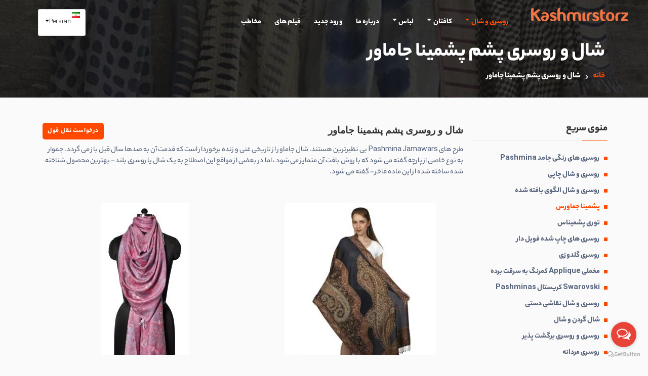

--- FILE ---
content_type: text/html; charset=UTF-8
request_url: https://www.kashmirstorz.com/fa/jamawar-shawls/
body_size: 24949
content:
<!doctype html>
	<html dir="rtl" lang="fa-IR">
<head>
	<meta charset="UTF-8">
	<meta name="viewport" content="width=device-width, initial-scale=1">
	<link rel="profile" href="https://gmpg.org/xfn/11">

	<link as="font" href="/wp-content/themes/albion/assets/fonts/Flaticon.woff2" type="font/woff2" crossorigin="crossorigin"  rel="preload"><link as="font" href="/wp-content/themes/albion/assets/fonts/fa-brands-400.woff2" type="font/woff2" crossorigin="anonymous"  rel="preload"><link as="font" href="/wp-content/themes/albion/assets/fonts/fa-solid-900.woff2" type="font/woff2" crossorigin="anonymous"  rel="preload"><link as="font" href="/wp-content/plugins/elementor/assets/lib/eicons/fonts/eicons.woff2?5.6.2" type="font/woff2" crossorigin="anonymous"  rel="preload"><link as="font" href="/wp-content/plugins/elementor/assets/lib/font-awesome/webfonts/fa-solid-900.woff2" type="font/woff2" crossorigin="anonymous"  rel="preload"><meta name='robots' content='index, follow, max-image-preview:large, max-snippet:-1, max-video-preview:-1' />

	<!-- This site is optimized with the Yoast SEO plugin v16.3 - https://yoast.com/wordpress/plugins/seo/ -->
	<title>شال و روسری پشم پشمینا جاماور</title>
	<meta name="description" content="مجموعه منحصر به فرد ما از شال و روسری پشمی پشمینا جاماور را در طیف گسترده ای از شال ها ، استول ها و روسری های زیبا و پیچیده هند بررسی کنید." />
	<link rel="canonical" href="https://www.kashmirstorz.com/fa/jamawar-shawls/" />
	<meta property="og:locale" content="fa_IR" />
	<meta property="og:type" content="article" />
	<meta property="og:title" content="شال و روسری پشم پشمینا جاماور" />
	<meta property="og:description" content="مجموعه منحصر به فرد ما از شال و روسری پشمی پشمینا جاماور را در طیف گسترده ای از شال ها ، استول ها و روسری های زیبا و پیچیده هند بررسی کنید." />
	<meta property="og:url" content="https://www.kashmirstorz.com/fa/jamawar-shawls/" />
	<meta property="og:site_name" content="عمده فروشان شال ، روسری ، کافتن ، لباس ماکسی" />
	<meta property="article:publisher" content="https://www.facebook.com/kashmir.pashmina" />
	<meta property="article:modified_time" content="2020-12-21T17:55:20+00:00" />
	<meta property="og:image" content="https://www.kashmirstorz.com/wp-content/uploads/2020/11/Cashmere-Pashmina-Jamawars-300x300.jpg" />
	<meta name="twitter:card" content="summary_large_image" />
	<meta name="twitter:site" content="@kashmirstorz" />
	<script type="application/ld+json" class="yoast-schema-graph">{"@context":"https://schema.org","@graph":[{"@type":"Organization","@id":"https://www.kashmirstorz.com/#organization","name":"KASHMIRSTORZ","url":"https://www.kashmirstorz.com/","sameAs":["https://www.facebook.com/kashmir.pashmina","https://www.instagram.com/kashmirstorz/","https://in.linkedin.com/in/kashmirstorz","https://www.youtube.com/kashmirstorz","https://in.pinterest.com/kashmirstorz/","https://twitter.com/kashmirstorz"],"logo":{"@type":"ImageObject","@id":"https://www.kashmirstorz.com/#logo","inLanguage":"fa-IR","url":"https://www.kashmirstorz.com/wp-content/uploads/2025/01/black-logo-ks.png","contentUrl":"https://www.kashmirstorz.com/wp-content/uploads/2025/01/black-logo-ks.png","width":200,"height":28,"caption":"KASHMIRSTORZ"},"image":{"@id":"https://www.kashmirstorz.com/#logo"}},{"@type":"WebSite","@id":"https://www.kashmirstorz.com/#website","url":"https://www.kashmirstorz.com/","name":"Wholesale Scarves, Shawls, Kaftans, Beach Cover Ups Suppliers","description":"","publisher":{"@id":"https://www.kashmirstorz.com/#organization"},"potentialAction":[{"@type":"SearchAction","target":"https://www.kashmirstorz.com/?s={search_term_string}","query-input":"required name=search_term_string"}],"inLanguage":"fa-IR"},{"@type":"ImageObject","@id":"https://www.kashmirstorz.com/fa/jamawar-shawls/#primaryimage","inLanguage":"fa-IR","url":"https://www.kashmirstorz.com/wp-content/uploads/2020/11/Cashmere-Pashmina-Jamawars.jpg","contentUrl":"https://www.kashmirstorz.com/wp-content/uploads/2020/11/Cashmere-Pashmina-Jamawars.jpg","width":350,"height":350,"caption":"Jamawar Woven Shawls & Scarves"},{"@type":"WebPage","@id":"https://www.kashmirstorz.com/fa/jamawar-shawls/#webpage","url":"https://www.kashmirstorz.com/fa/jamawar-shawls/","name":"\u0634\u0627\u0644 \u0648 \u0631\u0648\u0633\u0631\u06cc \u067e\u0634\u0645 \u067e\u0634\u0645\u06cc\u0646\u0627 \u062c\u0627\u0645\u0627\u0648\u0631","isPartOf":{"@id":"https://www.kashmirstorz.com/#website"},"primaryImageOfPage":{"@id":"https://www.kashmirstorz.com/fa/jamawar-shawls/#primaryimage"},"datePublished":"2020-11-20T17:28:03+00:00","dateModified":"2020-12-21T17:55:20+00:00","description":"\u0645\u062c\u0645\u0648\u0639\u0647 \u0645\u0646\u062d\u0635\u0631 \u0628\u0647 \u0641\u0631\u062f \u0645\u0627 \u0627\u0632 \u0634\u0627\u0644 \u0648 \u0631\u0648\u0633\u0631\u06cc \u067e\u0634\u0645\u06cc \u067e\u0634\u0645\u06cc\u0646\u0627 \u062c\u0627\u0645\u0627\u0648\u0631 \u0631\u0627 \u062f\u0631 \u0637\u06cc\u0641 \u06af\u0633\u062a\u0631\u062f\u0647 \u0627\u06cc \u0627\u0632 \u0634\u0627\u0644 \u0647\u0627 \u060c \u0627\u0633\u062a\u0648\u0644 \u0647\u0627 \u0648 \u0631\u0648\u0633\u0631\u06cc \u0647\u0627\u06cc \u0632\u06cc\u0628\u0627 \u0648 \u067e\u06cc\u0686\u06cc\u062f\u0647 \u0647\u0646\u062f \u0628\u0631\u0631\u0633\u06cc \u06a9\u0646\u06cc\u062f.","breadcrumb":{"@id":"https://www.kashmirstorz.com/fa/jamawar-shawls/#breadcrumb"},"inLanguage":"fa-IR","potentialAction":[{"@type":"ReadAction","target":["https://www.kashmirstorz.com/fa/jamawar-shawls/"]}]},{"@type":"BreadcrumbList","@id":"https://www.kashmirstorz.com/fa/jamawar-shawls/#breadcrumb","itemListElement":[{"@type":"ListItem","position":1,"item":{"@type":"WebPage","@id":"https://www.kashmirstorz.com/fa/home-page/","url":"https://www.kashmirstorz.com/fa/home-page/","name":"Index"}},{"@type":"ListItem","position":2,"item":{"@id":"https://www.kashmirstorz.com/fa/jamawar-shawls/#webpage"}}]}]}</script>
	<!-- / Yoast SEO plugin. -->


<link rel='dns-prefetch' href='//fonts.googleapis.com' />
<link rel='dns-prefetch' href='//s.w.org' />
<link rel="alternate" type="application/rss+xml" title="عمده فروشان شال ، روسری ، کافتن ، لباس ماکسی &raquo; خوراک" href="https://www.kashmirstorz.com/fa/feed/" />
		<script type="text/javascript">
			window._wpemojiSettings = {"baseUrl":"https:\/\/s.w.org\/images\/core\/emoji\/13.0.1\/72x72\/","ext":".png","svgUrl":"https:\/\/s.w.org\/images\/core\/emoji\/13.0.1\/svg\/","svgExt":".svg","source":{"concatemoji":"https:\/\/www.kashmirstorz.com\/wp-includes\/js\/wp-emoji-release.min.js?ver=5.7.14"}};
			!function(e,a,t){var n,r,o,i=a.createElement("canvas"),p=i.getContext&&i.getContext("2d");function s(e,t){var a=String.fromCharCode;p.clearRect(0,0,i.width,i.height),p.fillText(a.apply(this,e),0,0);e=i.toDataURL();return p.clearRect(0,0,i.width,i.height),p.fillText(a.apply(this,t),0,0),e===i.toDataURL()}function c(e){var t=a.createElement("script");t.src=e,t.defer=t.type="text/javascript",a.getElementsByTagName("head")[0].appendChild(t)}for(o=Array("flag","emoji"),t.supports={everything:!0,everythingExceptFlag:!0},r=0;r<o.length;r++)t.supports[o[r]]=function(e){if(!p||!p.fillText)return!1;switch(p.textBaseline="top",p.font="600 32px Arial",e){case"flag":return s([127987,65039,8205,9895,65039],[127987,65039,8203,9895,65039])?!1:!s([55356,56826,55356,56819],[55356,56826,8203,55356,56819])&&!s([55356,57332,56128,56423,56128,56418,56128,56421,56128,56430,56128,56423,56128,56447],[55356,57332,8203,56128,56423,8203,56128,56418,8203,56128,56421,8203,56128,56430,8203,56128,56423,8203,56128,56447]);case"emoji":return!s([55357,56424,8205,55356,57212],[55357,56424,8203,55356,57212])}return!1}(o[r]),t.supports.everything=t.supports.everything&&t.supports[o[r]],"flag"!==o[r]&&(t.supports.everythingExceptFlag=t.supports.everythingExceptFlag&&t.supports[o[r]]);t.supports.everythingExceptFlag=t.supports.everythingExceptFlag&&!t.supports.flag,t.DOMReady=!1,t.readyCallback=function(){t.DOMReady=!0},t.supports.everything||(n=function(){t.readyCallback()},a.addEventListener?(a.addEventListener("DOMContentLoaded",n,!1),e.addEventListener("load",n,!1)):(e.attachEvent("onload",n),a.attachEvent("onreadystatechange",function(){"complete"===a.readyState&&t.readyCallback()})),(n=t.source||{}).concatemoji?c(n.concatemoji):n.wpemoji&&n.twemoji&&(c(n.twemoji),c(n.wpemoji)))}(window,document,window._wpemojiSettings);
		</script>
		<style type="text/css">
img.wp-smiley,
img.emoji {
	display: inline !important;
	border: none !important;
	box-shadow: none !important;
	height: 1em !important;
	width: 1em !important;
	margin: 0 .07em !important;
	vertical-align: -0.1em !important;
	background: none !important;
	padding: 0 !important;
}
</style>
	<link rel='stylesheet' id='wp-block-library-rtl-css'  href='https://www.kashmirstorz.com/wp-includes/css/dist/block-library/style-rtl.min.css?ver=5.7.14' type='text/css' media='all' />
<link rel='stylesheet' id='automatic-youtube-gallery-public-css'  href='https://www.kashmirstorz.com/wp-content/plugins/automatic-youtube-gallery/public/assets/css/public.css?ver=1.5.0' type='text/css' media='all' />
<link rel='stylesheet' id='albion-toolkit-css'  href='https://www.kashmirstorz.com/wp-content/plugins/albion-toolkit/assets/css/albion-toolkit.css?ver=5.7.14' type='text/css' media='all' />
<link rel='stylesheet' id='albion-style-rtl-css'  href='https://www.kashmirstorz.com/wp-content/themes/albion/style-rtl.css?ver=5.7.14' type='text/css' media='all' />
<link rel='stylesheet' id='bootstrap-css'  href='https://www.kashmirstorz.com/wp-content/themes/albion/assets/css/bootstrap.min.css?ver=5.7.14' type='text/css' media='all' />
<link rel='stylesheet' id='animate-css'  href='https://www.kashmirstorz.com/wp-content/themes/albion/assets/css/animate.min.css?ver=5.7.14' type='text/css' media='all' />
<link rel='stylesheet' id='fontawesome-css'  href='https://www.kashmirstorz.com/wp-content/themes/albion/assets/css/fontawesome.min.css?ver=5.7.14' type='text/css' media='all' />
<link rel='stylesheet' id='magnific-popup-css'  href='https://www.kashmirstorz.com/wp-content/themes/albion/assets/css/magnific-popup.min.css?ver=5.7.14' type='text/css' media='all' />
<link rel='stylesheet' id='odometer-css'  href='https://www.kashmirstorz.com/wp-content/themes/albion/assets/css/odometer.min.css?ver=5.7.14' type='text/css' media='all' />
<link rel='stylesheet' id='owl-carousel-css'  href='https://www.kashmirstorz.com/wp-content/themes/albion/assets/css/owl.carousel.min.css?ver=5.7.14' type='text/css' media='all' />
<link rel='stylesheet' id='nice-select-css'  href='https://www.kashmirstorz.com/wp-content/themes/albion/assets/css/nice-select.css?ver=5.7.14' type='text/css' media='all' />
<link rel='stylesheet' id='flaticon-css'  href='https://www.kashmirstorz.com/wp-content/themes/albion/assets/css/flaticon.css?ver=5.7.14' type='text/css' media='all' />
<link rel='stylesheet' id='meanmenu-css'  href='https://www.kashmirstorz.com/wp-content/themes/albion/assets/css/meanmenu.css?ver=5.7.14' type='text/css' media='all' />
<link rel='stylesheet' id='albion-main-style-css'  href='https://www.kashmirstorz.com/wp-content/themes/albion/assets/css/style.css?ver=5.7.14' type='text/css' media='all' />
<style id='albion-main-style-inline-css' type='text/css'>


        .btn-primary, .btn-primary.disabled, .btn-primary:disabled, .navbar-area.is-sticky .sparsity-nav .navbar .others-options .btn-primary, .navbar-area.navbar-bg .sparsity-nav .navbar .others-options .btn-primary, .learn-more-btn::before, .preloader::before, .preloader::after, .main-banner-content .btn-box .optional-btn::after, .single-featured-services-box::before, .single-services-box::before, .single-services-box:hover .icon, .services-details-overview .services-details-desc .services-details-accordion .accordion .accordion-title i, .webinar-video-image .video-btn, .single-team-box:hover .content, .feedback-item::after, .entry-meta li::before,.free-trial-content::after, .pagination-area .page-numbers.current, .pagination-area .page-numbers:hover, .pagination-area .page-numbers:focus, .pages-links .post-page-numbers.current, .pages-links .post-page-numbers:hover, .pages-links .post-page-numbers:focus, .faq-accordion .accordion .accordion-title i , .coming-soon-area .coming-soon-content .social ul li a:hover, .contact-info .contact-info-content .social li a:hover, .single-footer-widget .social li a:hover, .single-footer-widget h3::before, .go-top, .blog-sidebar .widget .widget-title::before, .blog-sidebar .widget ul li::before, .blog-sidebar .widget_search form button, .blog-sidebar .tagcloud a:hover, .blog-sidebar .tagcloud a:focus, #comments .comment-list .comment-body .reply a:hover, .comment-respond .form-submit input, .search-form .search-submit, .wp-block-button .wp-block-button__link,.has-cyan-bluish-gray-background-color.has-cyan-bluish-gray-background-color, .page-links .current, .page-links .post-page-numbers:hover, .post-password-form input[type="submit"], .post_type_icon, .post_type, .single-blog-video .play-link, .banner-content .btn-box .optional-btn::after, .hero-banner-content .btn-box .optional-btn::after, .about-content .features-list li span i, .services-tab-list .tabs li a:hover, .services-tab-list .tabs li.current a, .single-projects-box .plus-icon a, .projects-slides.owl-theme .owl-nav [class*=owl-]:hover, .testimonials-slides .owl-dots .owl-dot span::before, .free-trial-text form button, .feedback-slides-bg-color.owl-theme .owl-stage .owl-item::before, .free-trial-bg-color::before { background-color: #ff4800;} 

        .wp-block-file .wp-block-file__button, .sparsity-nav .navbar .others-options .btn-primary:hover  { background-color: #ff4800 !important; }

        a:hover, a:focus, .section-title span, .learn-more-btn, .learn-more-btn:hover, .sparsity-nav .navbar .navbar-nav .nav-item a:hover, .sparsity-nav .navbar .navbar-nav .nav-item a:focus, .sparsity-nav .navbar .navbar-nav .nav-item a.active, .sparsity-nav .navbar .navbar-nav .nav-item:hover a, .sparsity-nav .navbar .navbar-nav .nav-item:focus a, .sparsity-nav .navbar .navbar-nav .nav-item.active a, .sparsity-nav .navbar .navbar-nav .nav-item .dropdown-menu li a:hover, .sparsity-nav .navbar .navbar-nav .nav-item .dropdown-menu li a:focus, .sparsity-nav .navbar .navbar-nav .nav-item .dropdown-menu li a.active, .sparsity-nav .navbar .navbar-nav .nav-item .dropdown-menu li .dropdown-menu li a:hover, .sparsity-nav .navbar .navbar-nav .nav-item .dropdown-menu li .dropdown-menu li a:focus, .sparsity-nav .navbar .navbar-nav .nav-item .dropdown-menu li .dropdown-menu li a.active, .sparsity-nav .navbar .navbar-nav .nav-item .dropdown-menu li .dropdown-menu li .dropdown-menu li a:hover, .sparsity-nav .navbar .navbar-nav .nav-item .dropdown-menu li .dropdown-menu li .dropdown-menu li a:focus, .sparsity-nav .navbar .navbar-nav .nav-item .dropdown-menu li .dropdown-menu li .dropdown-menu li a.active, .sparsity-nav .navbar .navbar-nav .nav-item .dropdown-menu li .dropdown-menu li .dropdown-menu li .dropdown-menu li a:hover, .sparsity-nav .navbar .navbar-nav .nav-item .dropdown-menu li .dropdown-menu li .dropdown-menu li .dropdown-menu li a:focus, .sparsity-nav .navbar .navbar-nav .nav-item .dropdown-menu li .dropdown-menu li .dropdown-menu li .dropdown-menu li a.active, .sparsity-nav .navbar .navbar-nav .nav-item .dropdown-menu li .dropdown-menu li .dropdown-menu li .dropdown-menu li .dropdown-menu li a:hover, .sparsity-nav .navbar .navbar-nav .nav-item .dropdown-menu li .dropdown-menu li .dropdown-menu li .dropdown-menu li .dropdown-menu li a:focus, .sparsity-nav .navbar .navbar-nav .nav-item .dropdown-menu li .dropdown-menu li .dropdown-menu li .dropdown-menu li .dropdown-menu li a.active, .sparsity-nav .navbar .navbar-nav .nav-item .dropdown-menu li .dropdown-menu li .dropdown-menu li .dropdown-menu li .dropdown-menu li .dropdown-menu li a:hover, .sparsity-nav .navbar .navbar-nav .nav-item .dropdown-menu li .dropdown-menu li .dropdown-menu li .dropdown-menu li .dropdown-menu li .dropdown-menu li a:focus, .sparsity-nav .navbar .navbar-nav .nav-item .dropdown-menu li .dropdown-menu li .dropdown-menu li .dropdown-menu li .dropdown-menu li .dropdown-menu li a.active, .sparsity-nav .navbar .navbar-nav .nav-item .dropdown-menu li .dropdown-menu li .dropdown-menu li .dropdown-menu li .dropdown-menu li .dropdown-menu li .dropdown-menu li a:hover, .sparsity-nav .navbar .navbar-nav .nav-item .dropdown-menu li .dropdown-menu li .dropdown-menu li .dropdown-menu li .dropdown-menu li .dropdown-menu li .dropdown-menu li a:focus, .sparsity-nav .navbar .navbar-nav .nav-item .dropdown-menu li .dropdown-menu li .dropdown-menu li .dropdown-menu li .dropdown-menu li .dropdown-menu li .dropdown-menu li a.active, .sparsity-nav .navbar .navbar-nav .nav-item .dropdown-menu li .dropdown-menu li .dropdown-menu li .dropdown-menu li .dropdown-menu li .dropdown-menu li.active a, .sparsity-nav .navbar .navbar-nav .nav-item .dropdown-menu li .dropdown-menu li .dropdown-menu li .dropdown-menu li .dropdown-menu li.active a, .sparsity-nav .navbar .navbar-nav .nav-item .dropdown-menu li .dropdown-menu li .dropdown-menu li .dropdown-menu li.active a, .sparsity-nav .navbar .navbar-nav .nav-item .dropdown-menu li .dropdown-menu li .dropdown-menu li.active a, .sparsity-nav .navbar .navbar-nav .nav-item .dropdown-menu li .dropdown-menu li.active a, .sparsity-nav .navbar .navbar-nav .nav-item .dropdown-menu li.active a, .sparsity-nav .navbar .others-options .cart-btn:hover, .sparsity-nav .navbar .others-options .btn-primary, .sparsity-nav .navbar .others-options .option-item .search-btn:hover, .sparsity-nav .navbar .others-options .option-item .close-btn:hover, .navbar-area.is-sticky .sparsity-nav .navbar .navbar-nav .nav-item a:hover, .navbar-area.is-sticky .sparsity-nav .navbar .navbar-nav .nav-item a:focus, .navbar-area.is-sticky .sparsity-nav .navbar .navbar-nav .nav-item a.active, .navbar-area.navbar-bg .sparsity-nav .navbar .navbar-nav .nav-item a:hover, .navbar-area.navbar-bg .sparsity-nav .navbar .navbar-nav .nav-item a:focus, .navbar-area.navbar-bg .sparsity-nav .navbar .navbar-nav .nav-item a.active, .navbar-area.is-sticky .sparsity-nav .navbar .navbar-nav .nav-item:hover a, .navbar-area.is-sticky .sparsity-nav .navbar .navbar-nav .nav-item:focus a, .navbar-area.is-sticky .sparsity-nav .navbar .navbar-nav .nav-item.active a, .navbar-area.navbar-bg .sparsity-nav .navbar .navbar-nav .nav-item:hover a, .navbar-area.navbar-bg .sparsity-nav .navbar .navbar-nav .nav-item:focus a, .navbar-area.navbar-bg .sparsity-nav .navbar .navbar-nav .nav-item.active a, .navbar-area.is-sticky .sparsity-nav .navbar .navbar-nav .nav-item .dropdown-menu li a:hover, .navbar-area.is-sticky .sparsity-nav .navbar .navbar-nav .nav-item .dropdown-menu li a:focus, .navbar-area.is-sticky .sparsity-nav .navbar .navbar-nav .nav-item .dropdown-menu li a.active, .navbar-area.navbar-bg .sparsity-nav .navbar .navbar-nav .nav-item .dropdown-menu li a:hover, .navbar-area.navbar-bg .sparsity-nav .navbar .navbar-nav .nav-item .dropdown-menu li a:focus, .navbar-area.navbar-bg .sparsity-nav .navbar .navbar-nav .nav-item .dropdown-menu li a.active, .navbar-area.is-sticky .sparsity-nav .navbar .navbar-nav .nav-item .dropdown-menu li .dropdown-menu li a:hover, .navbar-area.is-sticky .sparsity-nav .navbar .navbar-nav .nav-item .dropdown-menu li .dropdown-menu li a:focus, .navbar-area.is-sticky .sparsity-nav .navbar .navbar-nav .nav-item .dropdown-menu li .dropdown-menu li a.active, .navbar-area.navbar-bg .sparsity-nav .navbar .navbar-nav .nav-item .dropdown-menu li .dropdown-menu li a:hover, .navbar-area.navbar-bg .sparsity-nav .navbar .navbar-nav .nav-item .dropdown-menu li .dropdown-menu li a:focus, .navbar-area.navbar-bg .sparsity-nav .navbar .navbar-nav .nav-item .dropdown-menu li .dropdown-menu li a.active, .navbar-area.is-sticky .sparsity-nav .navbar .navbar-nav .nav-item .dropdown-menu li .dropdown-menu li .dropdown-menu li a:hover, .navbar-area.is-sticky .sparsity-nav .navbar .navbar-nav .nav-item .dropdown-menu li .dropdown-menu li .dropdown-menu li a:focus, .navbar-area.is-sticky .sparsity-nav .navbar .navbar-nav .nav-item .dropdown-menu li .dropdown-menu li .dropdown-menu li a.active, .navbar-area.navbar-bg .sparsity-nav .navbar .navbar-nav .nav-item .dropdown-menu li .dropdown-menu li .dropdown-menu li a:hover, .navbar-area.navbar-bg .sparsity-nav .navbar .navbar-nav .nav-item .dropdown-menu li .dropdown-menu li .dropdown-menu li a:focus, .navbar-area.navbar-bg .sparsity-nav .navbar .navbar-nav .nav-item .dropdown-menu li .dropdown-menu li .dropdown-menu li a.active, .navbar-area.is-sticky .sparsity-nav .navbar .navbar-nav .nav-item .dropdown-menu li .dropdown-menu li .dropdown-menu li .dropdown-menu li a:hover, .navbar-area.is-sticky .sparsity-nav .navbar .navbar-nav .nav-item .dropdown-menu li .dropdown-menu li .dropdown-menu li .dropdown-menu li a:focus, .navbar-area.is-sticky .sparsity-nav .navbar .navbar-nav .nav-item .dropdown-menu li .dropdown-menu li .dropdown-menu li .dropdown-menu li a.active, .navbar-area.navbar-bg .sparsity-nav .navbar .navbar-nav .nav-item .dropdown-menu li .dropdown-menu li .dropdown-menu li .dropdown-menu li a:hover, .navbar-area.navbar-bg .sparsity-nav .navbar .navbar-nav .nav-item .dropdown-menu li .dropdown-menu li .dropdown-menu li .dropdown-menu li a:focus, .navbar-area.navbar-bg .sparsity-nav .navbar .navbar-nav .nav-item .dropdown-menu li .dropdown-menu li .dropdown-menu li .dropdown-menu li a.active, .navbar-area.is-sticky .sparsity-nav .navbar .navbar-nav .nav-item .dropdown-menu li .dropdown-menu li .dropdown-menu li .dropdown-menu li .dropdown-menu li a:hover, .navbar-area.is-sticky .sparsity-nav .navbar .navbar-nav .nav-item .dropdown-menu li .dropdown-menu li .dropdown-menu li .dropdown-menu li .dropdown-menu li a:focus, .navbar-area.is-sticky .sparsity-nav .navbar .navbar-nav .nav-item .dropdown-menu li .dropdown-menu li .dropdown-menu li .dropdown-menu li .dropdown-menu li a.active, .navbar-area.navbar-bg .sparsity-nav .navbar .navbar-nav .nav-item .dropdown-menu li .dropdown-menu li .dropdown-menu li .dropdown-menu li .dropdown-menu li a:hover, .navbar-area.navbar-bg .sparsity-nav .navbar .navbar-nav .nav-item .dropdown-menu li .dropdown-menu li .dropdown-menu li .dropdown-menu li .dropdown-menu li a:focus, .navbar-area.navbar-bg .sparsity-nav .navbar .navbar-nav .nav-item .dropdown-menu li .dropdown-menu li .dropdown-menu li .dropdown-menu li .dropdown-menu li a.active, .navbar-area.is-sticky .sparsity-nav .navbar .navbar-nav .nav-item .dropdown-menu li .dropdown-menu li .dropdown-menu li .dropdown-menu li .dropdown-menu li .dropdown-menu li a:hover, .navbar-area.is-sticky .sparsity-nav .navbar .navbar-nav .nav-item .dropdown-menu li .dropdown-menu li .dropdown-menu li .dropdown-menu li .dropdown-menu li .dropdown-menu li a:focus, .navbar-area.is-sticky .sparsity-nav .navbar .navbar-nav .nav-item .dropdown-menu li .dropdown-menu li .dropdown-menu li .dropdown-menu li .dropdown-menu li .dropdown-menu li a.active, .navbar-area.navbar-bg .sparsity-nav .navbar .navbar-nav .nav-item .dropdown-menu li .dropdown-menu li .dropdown-menu li .dropdown-menu li .dropdown-menu li .dropdown-menu li a:hover, .navbar-area.navbar-bg .sparsity-nav .navbar .navbar-nav .nav-item .dropdown-menu li .dropdown-menu li .dropdown-menu li .dropdown-menu li .dropdown-menu li .dropdown-menu li a:focus, .navbar-area.navbar-bg .sparsity-nav .navbar .navbar-nav .nav-item .dropdown-menu li .dropdown-menu li .dropdown-menu li .dropdown-menu li .dropdown-menu li .dropdown-menu li a.active, .navbar-area.is-sticky .sparsity-nav .navbar .navbar-nav .nav-item .dropdown-menu li .dropdown-menu li .dropdown-menu li .dropdown-menu li .dropdown-menu li .dropdown-menu li .dropdown-menu li a:hover, .navbar-area.is-sticky .sparsity-nav .navbar .navbar-nav .nav-item .dropdown-menu li .dropdown-menu li .dropdown-menu li .dropdown-menu li .dropdown-menu li .dropdown-menu li .dropdown-menu li a:focus, .navbar-area.is-sticky .sparsity-nav .navbar .navbar-nav .nav-item .dropdown-menu li .dropdown-menu li .dropdown-menu li .dropdown-menu li .dropdown-menu li .dropdown-menu li .dropdown-menu li a.active, .navbar-area.navbar-bg .sparsity-nav .navbar .navbar-nav .nav-item .dropdown-menu li .dropdown-menu li .dropdown-menu li .dropdown-menu li .dropdown-menu li .dropdown-menu li .dropdown-menu li a:hover, .navbar-area.navbar-bg .sparsity-nav .navbar .navbar-nav .nav-item .dropdown-menu li .dropdown-menu li .dropdown-menu li .dropdown-menu li .dropdown-menu li .dropdown-menu li .dropdown-menu li a:focus, .navbar-area.navbar-bg .sparsity-nav .navbar .navbar-nav .nav-item .dropdown-menu li .dropdown-menu li .dropdown-menu li .dropdown-menu li .dropdown-menu li .dropdown-menu li .dropdown-menu li a.active, .navbar-area.is-sticky .sparsity-nav .navbar .navbar-nav .nav-item .dropdown-menu li .dropdown-menu li .dropdown-menu li .dropdown-menu li .dropdown-menu li .dropdown-menu li.active a, .navbar-area.navbar-bg .sparsity-nav .navbar .navbar-nav .nav-item .dropdown-menu li .dropdown-menu li .dropdown-menu li .dropdown-menu li .dropdown-menu li .dropdown-menu li.active a, .navbar-area.is-sticky .sparsity-nav .navbar .navbar-nav .nav-item .dropdown-menu li .dropdown-menu li .dropdown-menu li .dropdown-menu li .dropdown-menu li.active a, .navbar-area.navbar-bg .sparsity-nav .navbar .navbar-nav .nav-item .dropdown-menu li .dropdown-menu li .dropdown-menu li .dropdown-menu li .dropdown-menu li.active a, .navbar-area.is-sticky .sparsity-nav .navbar .navbar-nav .nav-item .dropdown-menu li .dropdown-menu li .dropdown-menu li .dropdown-menu li.active a, .navbar-area.navbar-bg .sparsity-nav .navbar .navbar-nav .nav-item .dropdown-menu li .dropdown-menu li .dropdown-menu li .dropdown-menu li.active a, .navbar-area.is-sticky .sparsity-nav .navbar .navbar-nav .nav-item .dropdown-menu li .dropdown-menu li .dropdown-menu li.active a, .navbar-area.navbar-bg .sparsity-nav .navbar .navbar-nav .nav-item .dropdown-menu li .dropdown-menu li .dropdown-menu li.active a, .navbar-area.is-sticky .sparsity-nav .navbar .navbar-nav .nav-item .dropdown-menu li .dropdown-menu li.active a, .navbar-area.navbar-bg .sparsity-nav .navbar .navbar-nav .nav-item .dropdown-menu li .dropdown-menu li.active a, .navbar-area.is-sticky .sparsity-nav .navbar .navbar-nav .nav-item .dropdown-menu li.active a, .navbar-area.navbar-bg .sparsity-nav .navbar .navbar-nav .nav-item .dropdown-menu li.active a, .navbar-area.is-sticky .sparsity-nav .navbar .others-options .cart-btn:hover, .navbar-area.navbar-bg .sparsity-nav .navbar .others-options .cart-btn:hover, .navbar-area.is-sticky .sparsity-nav .navbar .others-options .option-item .search-btn:hover, .navbar-area.navbar-bg .sparsity-nav .navbar .others-options .option-item .search-btn:hover, .navbar-area.is-sticky .sparsity-nav .navbar .others-options .option-item .close-btn:hover, .navbar-area.navbar-bg .sparsity-nav .navbar .others-options .option-item .close-btn:hover, .search-overlay.search-popup .search-form .search-button:hover, .search-overlay.search-popup .search-form .search-button:focus, .others-options .cart-btn:hover, .single-featured-services-box .icon, .single-services-box .icon, .single-team-box .image .social a, .single-team-box .content span, .single-pricing-box .pricing-features li i , .single-blog-post .post-content .entry-meta li a:hover, .entry-meta li a:hover, .entry-meta li i, .free-trial-content form button, .page-title-content ul li a, .page-title-content ul li a:hover, .contact-info .contact-info-content h2 a, .contact-info .contact-info-content h2 a:not(:first-child):hover, .single-footer-widget ul li a:hover, .single-footer-widget .footer-contact-list li a:hover, .copyright-area p a:hover, .copyright-area ul li a:hover, .wpcf7-list-item-label a, .sticky .post-content .title::before, table td a, table td a:hover, .blog-sidebar .widget ul li a:hover, .blog-sidebar .widget ul li a:hover, .footer-area .widget_tag_cloud .tagcloud a:hover, .blog-details .blog-details-content code, .blog-details .blog-details-content ul a, .blog-details .blog-details-content ul.entry-meta li a:hover, .blog-details .blog-details-content .category li a:hover, #comments .comment-list .comment-body a, .wp-block-image figcaption a, .blog-details .blog-details-content p a, .blog-details .blog-details-content ol a, .wp-block-file a, table th a, .blog-details .blog-details-content kbd, .wp-caption .wp-caption-text a, .comments-area .comment-content kbd, .page-main-content .entry-content a, .page-main-content kbd, .single-blog-video .play-link:hover, .navbar-style-three .sparsity-nav .navbar .navbar-nav .nav-item a:hover, .navbar-style-three .sparsity-nav .navbar .navbar-nav .nav-item a:focus, .navbar-style-three .sparsity-nav .navbar .navbar-nav .nav-item a.active, .navbar-style-three .sparsity-nav .navbar .navbar-nav .nav-item:hover a, .navbar-style-three .sparsity-nav .navbar .navbar-nav .nav-item:focus a, .navbar-style-three .sparsity-nav .navbar .navbar-nav .nav-item.active a, .navbar-style-three .sparsity-nav .navbar .navbar-nav .nav-item .dropdown-menu li a:hover, .navbar-style-three .sparsity-nav .navbar .navbar-nav .nav-item .dropdown-menu li a:focus, .navbar-style-three .sparsity-nav .navbar .navbar-nav .nav-item .dropdown-menu li a.active, .navbar-style-three .sparsity-nav .navbar .navbar-nav .nav-item .dropdown-menu li .dropdown-menu li a:hover, .navbar-style-three .sparsity-nav .navbar .navbar-nav .nav-item .dropdown-menu li .dropdown-menu li a:focus, .navbar-style-three .sparsity-nav .navbar .navbar-nav .nav-item .dropdown-menu li .dropdown-menu li a.active, .navbar-style-three .sparsity-nav .navbar .navbar-nav .nav-item .dropdown-menu li .dropdown-menu li .dropdown-menu li a:hover, .navbar-style-three .sparsity-nav .navbar .navbar-nav .nav-item .dropdown-menu li .dropdown-menu li .dropdown-menu li a:focus, .navbar-style-three .sparsity-nav .navbar .navbar-nav .nav-item .dropdown-menu li .dropdown-menu li .dropdown-menu li a.active, .navbar-style-three .sparsity-nav .navbar .navbar-nav .nav-item .dropdown-menu li .dropdown-menu li .dropdown-menu li .dropdown-menu li a:hover, .navbar-style-three .sparsity-nav .navbar .navbar-nav .nav-item .dropdown-menu li .dropdown-menu li .dropdown-menu li .dropdown-menu li a:focus, .navbar-style-three .sparsity-nav .navbar .navbar-nav .nav-item .dropdown-menu li .dropdown-menu li .dropdown-menu li .dropdown-menu li a.active, .navbar-style-three .sparsity-nav .navbar .navbar-nav .nav-item .dropdown-menu li .dropdown-menu li .dropdown-menu li .dropdown-menu li .dropdown-menu li a:hover, .navbar-style-three .sparsity-nav .navbar .navbar-nav .nav-item .dropdown-menu li .dropdown-menu li .dropdown-menu li .dropdown-menu li .dropdown-menu li a:focus, .navbar-style-three .sparsity-nav .navbar .navbar-nav .nav-item .dropdown-menu li .dropdown-menu li .dropdown-menu li .dropdown-menu li .dropdown-menu li a.active, .navbar-style-three .sparsity-nav .navbar .navbar-nav .nav-item .dropdown-menu li .dropdown-menu li .dropdown-menu li .dropdown-menu li .dropdown-menu li .dropdown-menu li a:hover, .navbar-style-three .sparsity-nav .navbar .navbar-nav .nav-item .dropdown-menu li .dropdown-menu li .dropdown-menu li .dropdown-menu li .dropdown-menu li .dropdown-menu li a:focus, .navbar-style-three .sparsity-nav .navbar .navbar-nav .nav-item .dropdown-menu li .dropdown-menu li .dropdown-menu li .dropdown-menu li .dropdown-menu li .dropdown-menu li a.active, .navbar-style-three .sparsity-nav .navbar .navbar-nav .nav-item .dropdown-menu li .dropdown-menu li .dropdown-menu li .dropdown-menu li .dropdown-menu li .dropdown-menu li .dropdown-menu li a:hover, .navbar-style-three .sparsity-nav .navbar .navbar-nav .nav-item .dropdown-menu li .dropdown-menu li .dropdown-menu li .dropdown-menu li .dropdown-menu li .dropdown-menu li .dropdown-menu li a:focus, .navbar-style-three .sparsity-nav .navbar .navbar-nav .nav-item .dropdown-menu li .dropdown-menu li .dropdown-menu li .dropdown-menu li .dropdown-menu li .dropdown-menu li .dropdown-menu li a.active, .navbar-style-three .sparsity-nav .navbar .navbar-nav .nav-item .dropdown-menu li .dropdown-menu li .dropdown-menu li .dropdown-menu li .dropdown-menu li .dropdown-menu li.active a, .navbar-style-three .sparsity-nav .navbar .navbar-nav .nav-item .dropdown-menu li .dropdown-menu li .dropdown-menu li .dropdown-menu li .dropdown-menu li.active a, .navbar-style-three .sparsity-nav .navbar .navbar-nav .nav-item .dropdown-menu li .dropdown-menu li .dropdown-menu li .dropdown-menu li.active a, .navbar-style-three .sparsity-nav .navbar .navbar-nav .nav-item .dropdown-menu li .dropdown-menu li .dropdown-menu li.active a, .navbar-style-three .sparsity-nav .navbar .navbar-nav .nav-item .dropdown-menu li .dropdown-menu li.active a, .navbar-style-three .sparsity-nav .navbar .navbar-nav .nav-item .dropdown-menu li.active a, .navbar-style-three .sparsity-nav .navbar .others-options .cart-btn:hover, .navbar-style-three .sparsity-nav .navbar .others-options .option-item .search-btn:hover, .navbar-style-three .sparsity-nav .navbar .others-options .option-item .close-btn:hover, .navbar-style-four .sparsity-nav .navbar .navbar-nav .nav-item a:hover, .navbar-style-four .sparsity-nav .navbar .navbar-nav .nav-item a:focus, .navbar-style-four .sparsity-nav .navbar .navbar-nav .nav-item a.active, .navbar-style-four .sparsity-nav .navbar .navbar-nav .nav-item:hover a, .navbar-style-four .sparsity-nav .navbar .navbar-nav .nav-item:focus a, .navbar-style-four .sparsity-nav .navbar .navbar-nav .nav-item.active a, .navbar-style-four .sparsity-nav .navbar .navbar-nav .nav-item .dropdown-menu li a:hover, .navbar-style-four .sparsity-nav .navbar .navbar-nav .nav-item .dropdown-menu li a:focus, .navbar-style-four .sparsity-nav .navbar .navbar-nav .nav-item .dropdown-menu li a.active, .navbar-style-four .sparsity-nav .navbar .navbar-nav .nav-item .dropdown-menu li .dropdown-menu li a:hover, .navbar-style-four .sparsity-nav .navbar .navbar-nav .nav-item .dropdown-menu li .dropdown-menu li a:focus, .navbar-style-four .sparsity-nav .navbar .navbar-nav .nav-item .dropdown-menu li .dropdown-menu li a.active, .navbar-style-four .sparsity-nav .navbar .navbar-nav .nav-item .dropdown-menu li .dropdown-menu li .dropdown-menu li a:hover, .navbar-style-four .sparsity-nav .navbar .navbar-nav .nav-item .dropdown-menu li .dropdown-menu li .dropdown-menu li a:focus, .navbar-style-four .sparsity-nav .navbar .navbar-nav .nav-item .dropdown-menu li .dropdown-menu li .dropdown-menu li a.active, .navbar-style-four .sparsity-nav .navbar .navbar-nav .nav-item .dropdown-menu li .dropdown-menu li .dropdown-menu li .dropdown-menu li a:hover, .navbar-style-four .sparsity-nav .navbar .navbar-nav .nav-item .dropdown-menu li .dropdown-menu li .dropdown-menu li .dropdown-menu li a:focus, .navbar-style-four .sparsity-nav .navbar .navbar-nav .nav-item .dropdown-menu li .dropdown-menu li .dropdown-menu li .dropdown-menu li a.active, .navbar-style-four .sparsity-nav .navbar .navbar-nav .nav-item .dropdown-menu li .dropdown-menu li .dropdown-menu li .dropdown-menu li .dropdown-menu li a:hover, .navbar-style-four .sparsity-nav .navbar .navbar-nav .nav-item .dropdown-menu li .dropdown-menu li .dropdown-menu li .dropdown-menu li .dropdown-menu li a:focus, .navbar-style-four .sparsity-nav .navbar .navbar-nav .nav-item .dropdown-menu li .dropdown-menu li .dropdown-menu li .dropdown-menu li .dropdown-menu li a.active, .navbar-style-four .sparsity-nav .navbar .navbar-nav .nav-item .dropdown-menu li .dropdown-menu li .dropdown-menu li .dropdown-menu li .dropdown-menu li .dropdown-menu li a:hover, .navbar-style-four .sparsity-nav .navbar .navbar-nav .nav-item .dropdown-menu li .dropdown-menu li .dropdown-menu li .dropdown-menu li .dropdown-menu li .dropdown-menu li a:focus, .navbar-style-four .sparsity-nav .navbar .navbar-nav .nav-item .dropdown-menu li .dropdown-menu li .dropdown-menu li .dropdown-menu li .dropdown-menu li .dropdown-menu li a.active, .navbar-style-four .sparsity-nav .navbar .navbar-nav .nav-item .dropdown-menu li .dropdown-menu li .dropdown-menu li .dropdown-menu li .dropdown-menu li .dropdown-menu li.active a, .navbar-style-four .sparsity-nav .navbar .navbar-nav .nav-item .dropdown-menu li .dropdown-menu li .dropdown-menu li .dropdown-menu li .dropdown-menu li.active a, .navbar-style-four .sparsity-nav .navbar .navbar-nav .nav-item .dropdown-menu li .dropdown-menu li .dropdown-menu li .dropdown-menu li.active a, .navbar-style-four .sparsity-nav .navbar .navbar-nav .nav-item .dropdown-menu li .dropdown-menu li .dropdown-menu li.active a, .navbar-style-four .sparsity-nav .navbar .navbar-nav .nav-item .dropdown-menu li .dropdown-menu li.active a, .navbar-style-four .sparsity-nav .navbar .navbar-nav .nav-item .dropdown-menu li.active a, .navbar-style-four .sparsity-nav .navbar .others-options .cart-btn:hover, .navbar-style-four .sparsity-nav .navbar .others-options .option-item .search-btn:hover, .navbar-style-four .sparsity-nav .navbar .others-options .option-item .close-btn:hover, .banner-content .btn-box .optional-btn:hover, .hero-banner-content .btn-box .optional-btn:hover, .services-tab-list .tabs li a i, .projects-details-info ul li a:hover, .single-funfacts h3, .single-testimonials-item .client-info span, .pricing-box .pricing-features li i { color: #ff4800; }

        .sticky .post-content .entry-meta li a:hover, .is-style-outline .wp-block-button__link, .blog-details .blog-meta ul li a:hover, .blog-details .blog-meta ul li a:hover, table th a:hover { color: #ff4800 !important; }

        .form-control:focus, .search-overlay.search-popup .search-form .search-input:focus, .webinar-video-image .video-btn::after, .webinar-video-image .video-btn::before, .contact-info .contact-info-content .social li a:hover, .blog-sidebar .widget ul li a:hover .post_count, .blog-sidebar .widget_search form .search-field:focus, .blog-sidebar .tagcloud a:hover, .blog-sidebar .tagcloud a:focus, #comments .comment-list .comment-body .reply a:hover, .post-password-form input[type="submit"], .testimonials-slides .owl-dots .owl-dot:hover span, .testimonials-slides .owl-dots .owl-dot.active span  { border-color: #ff4800; }
        
        .partner-item a::before {
            border-left: 3px solid #ff4800;
            border-top: 3px solid #ff4800;
        }
        .partner-item a::after {
            border-right: 3px solid #ff4800;
            border-bottom: 3px solid #ff4800;
        }

        .navbar-area.is-sticky .sparsity-nav { background-color: #ffffff; }
        .footer-area { background-color: #15171a; }
        .copyright-area { background-color: #000000; }

        
        .webinar-video-image .video-btn:hover, .webinar-video-image .video-btn:focus, .free-trial-content form button:hover, .go-top::before, .blog-sidebar .widget_search form button:hover, .comment-respond .form-submit input:hover, .search-form .search-submit:hover, .about-content .features-list li span:hover i, .single-projects-box .plus-icon a:hover, .free-trial-text form button:hover { background-color: #4ac728; }
          
        .btn-primary:hover, .btn-primary:focus, .navbar-area.is-sticky .sparsity-nav .navbar .others-options .btn-primary:hover, .navbar-area.navbar-bg .sparsity-nav .navbar .others-options .btn-primary:hover { background-color: #4ac728 !important; }

        .single-team-box .image .social a:hover, .contact-info .contact-info-content h2 a:hover, .contact-info .contact-info-content h2 a:not(:first-child) { color: #4ac728; }

        p, .search-overlay.search-popup .search-form .search-button, .single-pricing-box .pricing-features li, .single-blog-post .post-content .entry-meta li, .single-blog-post .post-content .entry-meta li a, .entry-meta li a, .contact-info .contact-info-content h2 span, .blog-sidebar .widget ul li, .blog-sidebar .widget ul li a, .blog-sidebar .tagcloud a, .blog-sidebar .calendar_wrap caption, .blog-details .blog-details-content ul.entry-meta li a, #comments .comment-list .comment-body .reply a, .comment-respond .comment-form-cookies-consent label, .blog-details .blog-details-content ul li, .widget_albion_posts_thumbs .item .info time, .projects-details-info ul li, .projects-details-info ul li a { color: #57647c; }

        .single-blog-post .post-content .entry-meta li::before { background-color: #57647c; }

        #comments .comment-metadata a { color: #57647c !important; }

        @media only screen and (max-width: 991px) {

            .sparsity-responsive-nav .sparsity-responsive-menu.mean-container .mean-nav ul li.active a,  .sparsity-responsive-nav .sparsity-responsive-menu.mean-container .mean-nav ul li.active li.active a, .sparsity-responsive-nav .sparsity-responsive-menu.mean-container .mean-nav ul li.active li li.active a,   .sparsity-responsive-nav .sparsity-responsive-menu.mean-container .mean-nav ul li.active li li li.active a, .sparsity-responsive-nav .sparsity-responsive-menu.mean-container .mean-nav ul li.active li li li li.active a, .sparsity-responsive-nav .sparsity-responsive-menu.mean-container .mean-nav ul li.active li li li li li.active a, .navbar-area.is-sticky .others-options .cart-btn:hover, .navbar-area.navbar-bg .others-options .cart-btn:hover, .others-options .cart-btn:hover, .navbar-style-three .others-options .cart-btn:hover, .navbar-style-four .others-options .cart-btn:hover { color: #ff4800; }

        }  .sparsity-nav .navbar .navbar-nav .nav-item .dropdown-menu {
    width: auto !important;
}
.sparsity-nav .navbar .navbar-nav .nav-item .dropdown-menu li a {
    font-size: 14.5px !important;
}
.sparsity-nav .navbar .navbar-nav .nav-item a {
    font-size: 14.5px !important;
}
.page-title-area {
    padding-top: 80px !important;
    padding-bottom: 30px !important;
}
.page-title-content ul li:nth-child(2) {
    display: none;
}
.ptb-110 {
    padding-top: 50px !important;
    padding-bottom: 50px !important;
}
.hlanguage {
    display: inline !important;
}
.hlanguage a {
    font-weight: 700;
    color: white;
    font-size: 19px;
    padding: 0px !important;
    border-top: 0px !important;
}
.hlanguage a:hover{
    color:#ff4800;
}
.hlanguage img {
    width: 25px !important;
}
.lines .line {
    display: none;
}
@media only screen and (max-width: 991px) {
    .others-options {
        top: -3px !important;
    }
}
.leftmanulink ul li a:before {
    background: #ff4800 !important;
    position: absolute;
    height: 7px;
    width: 7px;
    content: '';
    left: 0;
    top: 12px;
    opacity: 1 !important;
}
.leftmanulink ul li a {
    font-size: 14px !important;
    font-weight: 600 !important;
    white-space: unset !important;
}
.leftmanulinkar ul li a:before {
    background: #ff4800 !important;
    position: absolute;
    height: 7px;
    width: 7px;
    content: '';
    right: 0;
    top: 12px;
    opacity: 1 !important;
}
.leftmanulinkar ul li a {
    font-size: 15px !important;
    font-weight: 600 !important;
    white-space: unset !important;
}
.albion-single-blank-page {
    height: 0px !important;
}
.widget-title h3 {
    border-bottom: 1px solid #eee;
    border-bottom-width: 1px;
    border-bottom-style: solid;
    border-bottom-color: rgb(238, 238, 238);
    padding-bottom: 10px !important;
    margin-bottom: 20px;
    text-transform: capitalize;
    position: relative;
    font-weight: 700;
    font-size: 20px;
    color: #333 !important;
    font-family: "Inter",sans-serif;
    line-height: 1.2 !important;
}
.widget-title h3:before {
    content: '';
    position: absolute;
    background: #ff4800;
    bottom: -1px;
    left: 0;
    width: 50px;
    height: 1px;
}
.widget-title-ar h3 {
    border-bottom: 1px solid #eee;
    border-bottom-width: 1px;
    border-bottom-style: solid;
    border-bottom-color: rgb(238, 238, 238);
    padding-bottom: 10px !important;
    margin-bottom: 20px;
    text-transform: capitalize;
    position: relative;
    font-weight: 700;
    font-size: 20px;
    color: #333 !important;
    font-family: "Inter",sans-serif;
    line-height: 1.2 !important;
}
.widget-title-ar h3:before {
    content: '';
    position: absolute;
    background: #ff4800;
    bottom: -1px;
    right: 0;
    width: 50px;
    height: 1px;
}
.viewproductdetail {
    margin-top: 8px;
    font-weight: bold;
    font-size:13px;
}
.viewproductdetail:before {
    font-family: 'Font Awesome 5 Free';
    content: "\f0a4";
    display: inline-block;
    padding-right: 5px;
    vertical-align: middle;
    color: red;
}
.viewproductdetailar {
    margin-top: 8px;
    font-weight: bold;
    font-size:13px;
}
.viewproductdetailar:after {
    font-family: 'Font Awesome 5 Free';
    content: "\f0a4";
    display: inline-block;
    padding-right: 5px;
    vertical-align: middle;
    color: red;
}
.page-title-content ul li:nth-child(2) {
    display: inline-block !important;
}
.font-15 {
    font-size: 15px !important;
}
.h2title h2 {
    font-size: 15.4px !important;
}
.font-16 {
    font-size: 16px !important;
}
.h2title16 h2 {
    font-size: 16px !important;
}
.pointpersian ul li {
    font-family: "Yekan-Bakh" !important;
    font-size: 15.3px !important;
    font-weight: 500 !important;
}
.persianfont {
    font-family: "Yekan-Bakh" !important;
}
.leftmanulinkpr ul li a:before {
    background: #ff4800 !important;
    position: absolute;
    height: 7px;
    width: 7px;
    content: '';
    right: 0;
    top: 12px;
    opacity: 1 !important;
}
.leftmanulinkpr ul li a {
    font-family: "Yekan-Bakh" !important;
    font-size: 15px !important;
    font-weight: 600 !important;
    white-space: unset !important;
}
.h2titlepr h2 {
    font-size: 16px !important;
    font-family: "Yekan-Bakh" !important;
}
.widget-title-pr h3 {
    border-bottom: 1px solid #eee;
    border-bottom-width: 1px;
    border-bottom-style: solid;
    border-bottom-color: rgb(238, 238, 238);
    padding-bottom: 10px !important;
    margin-bottom: 20px;
    text-transform: capitalize;
    position: relative;
    font-weight: 700;
    font-size: 20px;
    color: #333 !important;
    font-family: "Yekan-Bakh",sans-serif;
    line-height: 1.2 !important;
}
.widget-title-pr h3:before {
    content: '';
    position: absolute;
    background: #ff4800;
    bottom: -1px;
    right: 0;
    width: 50px;
    height: 1px;
}
.leftmanulink15 ul li a:before {
    background: #ff4800 !important;
    position: absolute;
    height: 7px;
    width: 7px;
    content: '';
    left: 0;
    top: 12px;
    opacity: 1 !important;
}
.leftmanulink15 ul li a {
    font-size: 15px !important;
    font-weight: 600 !important;
    white-space: unset !important;
}

/* Add dropdown to navbar, see also accompanying php */
#lang_choice {
    position: absolute;
    right: 20px;
    top: 90px;
    width: 80px;
    z-index: 250;
}
@media (max-width: 979px) {
    /* Shift dropdown down for responsive navbar*/
    #lang_choice {
    /* Change this, depending on your site */
        top: 130px;
    }
}
@media (max-width: 480px) {
    /* Shift dropdown for smaller screens*/
    #lang_choice {
    /* Change this, depending on your site */
        top: 130px;
    }
    .navbar-area {
        opacity: 1 !important;
    }
    .elementor-widget-image-box .elementor-image-box-wrapper {
        text-align: center !important;
    }
    .elementor-image-box-wrapper .elementor-image-box-img {
        width: 60% !important;
    }
}
.nice-select {
    line-height: 26px !important;
    height: 34px !important;
    padding-left: 10px !important;
    padding-right: 25px !important;
    width: auto !important;
}
.nice-select span.current {
    font-size: 14px !important;
}
.elementor-8332 .elementor-element.elementor-element-0a60163 .elementor-slide-heading, .elementor-widget-slides .elementor-slide-heading {
    padding: 15px 25px;
    text-transform: uppercase;
    background: #000000;
    opacity: 0.7;
    width: auto;
}
.elementor-8332 .elementor-element.elementor-element-0a60163 .elementor-slide-content {
    width: auto;
}
h1 {
    font-family: "Inter", Sans-serif !important;
}
.firstfeaturebox .ptb-110 {
    padding-bottom: 0px !important;
}
.nextfeaturebox .ptb-110 {
    padding-top: 0px !important;
}
.nextfeaturebox .section-title {
    margin-bottom: 0px !important;
}
.navbar-area.is-sticky, .navbar-area.navbar-bg {
    opacity: 1;
}



.dropbtn {
  background-color: #fff;
  color: white;
  padding: 5px 10px;
  font-size: 13px;
  border: 1px solid #e0e0e0;
  cursor: pointer !important;
  color: #000;
  border-radius: 3px;
}

.dropdown {
  position: relative;
  display: inline-block;
}

.dropdown-content {
  display: none;
  position: absolute;
  right: 0;
  background-color: #f9f9f9;
  min-width: 160px;
  box-shadow: 0px 8px 16px 0px rgba(0,0,0,0.2);
  z-index: 1;
}

.dropdown-content a {
  color: black;
  padding: 5px 15px !important;
  text-decoration: none;
  display: block;
  font-size: 14px;
}

.dropdown-content a:hover {background-color: #f1f1f1;}

.dropdown:hover .dropdown-content {
  display: block;
}

.dropdown:hover .dropbtn {
  background-color: #ff4800;
  border: 1px solid #ff4800;
  color: white;
}
.dropdown .dropbtn:after{
    display: inline-block;
    margin-left: .255em;
    vertical-align: .255em;
    content: "";
    border-top: .3em solid;
    border-right: .3em solid transparent;
    border-bottom: 0;
    border-left: .3em solid transparent;
}

.hlanguage img {
    width: 16px !important;
}

.single-footer-widget .social li a {
    width: 30px !important;
    height: 30px !important;
    line-height: 30px !important;
}
.topmenufafont {
    font-family: "Yekan-Bakh",sans-serif !important;
}
.topmenudefaultfont, .page-title-content h2, .page-title-content ul li {
    font-family: "Inter", Sans-serif !important;
}
.persiantitle h2, .persiantitle ul li {
    font-family: "Yekan-Bakh",sans-serif !important;
}
.single-featured-solutions-box h1 {
    margin-bottom: 0;
    -webkit-transition: 0.5s;
    transition: 0.5s;
    font-size: 23px;
    font-weight: 700;
}
.elementor-widget-heading .elementor-heading-title.elementor-size-small, .elementor-image-box-content .elementor-image-box-title {
    font-weight: bold;
}
.elementor-widget-heading .elementor-heading-title.elementor-size-medium {
    font-weight: bold;
}
.elementor-icon-list-items .elementor-icon-list-item .elementor-icon-list-text {
    color: #57647c;
}
</style>
<link rel='stylesheet' id='albion-responsive-css'  href='https://www.kashmirstorz.com/wp-content/themes/albion/assets/css/responsive.css?ver=5.7.14' type='text/css' media='all' />
<link rel='stylesheet' id='elementor-icons-css'  href='https://www.kashmirstorz.com/wp-content/plugins/elementor/assets/lib/eicons/css/elementor-icons.min.css?ver=5.6.2' type='text/css' media='all' />
<link rel='stylesheet' id='elementor-animations-css'  href='https://www.kashmirstorz.com/wp-content/plugins/elementor/assets/lib/animations/animations.min.css?ver=2.9.8' type='text/css' media='all' />
<link rel='stylesheet' id='elementor-frontend-css'  href='https://www.kashmirstorz.com/wp-content/plugins/elementor/assets/css/frontend-rtl.min.css?ver=2.9.8' type='text/css' media='all' />
<link rel='stylesheet' id='elementor-pro-css'  href='https://www.kashmirstorz.com/wp-content/plugins/elementor-pro/assets/css/frontend-rtl.min.css?ver=2.6.4' type='text/css' media='all' />
<link rel='stylesheet' id='elementor-post-603-css'  href='https://www.kashmirstorz.com/wp-content/uploads/elementor/css/post-603.css?ver=1610616016' type='text/css' media='all' />
<link rel='stylesheet' id='elementor-post-6882-css'  href='https://www.kashmirstorz.com/wp-content/uploads/elementor/css/post-6882.css?ver=1610699329' type='text/css' media='all' />
<link rel='stylesheet' id='redux-google-fonts-albion_opt-css'  href='https://fonts.googleapis.com/css?family=DM+Sans&#038;ver=1643204971' type='text/css' media='all' />
<link rel='stylesheet' id='elementor-icons-shared-0-css'  href='https://www.kashmirstorz.com/wp-content/plugins/elementor/assets/lib/font-awesome/css/fontawesome.min.css?ver=5.12.0' type='text/css' media='all' />
<link rel='stylesheet' id='elementor-icons-fa-solid-css'  href='https://www.kashmirstorz.com/wp-content/plugins/elementor/assets/lib/font-awesome/css/solid.min.css?ver=5.12.0' type='text/css' media='all' />
<script  src='https://www.kashmirstorz.com/wp-includes/js/jquery/jquery.min.js?ver=3.5.1' id='jquery-core-js'></script>
<script  src='https://www.kashmirstorz.com/wp-includes/js/jquery/jquery-migrate.min.js?ver=3.3.2' id='jquery-migrate-js'></script>
<script type='text/javascript' id='automatic-youtube-gallery-public-js-extra'>
/* <![CDATA[ */
var ayg_public = {"ajax_url":"https:\/\/www.kashmirstorz.com\/wp-admin\/admin-ajax.php","i18n":{"show_more":"Show More","show_less":"Show Less"},"players":[]};
var ayg_public = {"ajax_url":"https:\/\/www.kashmirstorz.com\/wp-admin\/admin-ajax.php","i18n":{"show_more":"Show More","show_less":"Show Less"},"top_offset":"10","players":[]};
/* ]]> */
</script>
<script  src='https://www.kashmirstorz.com/wp-content/plugins/automatic-youtube-gallery/public/assets/js/public.js?ver=1.5.0' id='automatic-youtube-gallery-public-js'></script>
<script  src='https://www.kashmirstorz.com/wp-content/themes/albion/assets/js/popper.min.js?ver=1' id='popper-js'></script>
<script  src='https://www.kashmirstorz.com/wp-content/themes/albion/assets/js/bootstrap.min.js?ver=1' id='bootstrap-js'></script>
<script  src='https://www.kashmirstorz.com/wp-content/themes/albion/assets/js/jquery.magnific-popup.min.js?ver=1' id='jquery-magnific-popup-js'></script>
<script  src='https://www.kashmirstorz.com/wp-content/themes/albion/assets/js/owl.carousel.min.js?ver=1' id='owl-carousel-js'></script>
<script  src='https://www.kashmirstorz.com/wp-content/themes/albion/assets/js/odometer.min.js?ver=1' id='odometer-js'></script>
<script  src='https://www.kashmirstorz.com/wp-content/themes/albion/assets/js/jquery.appear.min.js?ver=1' id='jquery-appear-js'></script>
<script  src='https://www.kashmirstorz.com/wp-content/themes/albion/assets/js/jquery.nice-select.min.js?ver=1' id='jquery-nice-select-js'></script>
<script  src='https://www.kashmirstorz.com/wp-content/themes/albion/assets/js/jquery.meanmenu.js?ver=1' id='jquery-meanmenu-js'></script>
<script  src='https://www.kashmirstorz.com/wp-content/themes/albion/assets/js/wow.min.js?ver=1' id='wow-js'></script>
<script type='text/javascript' id='albion-main-js-extra'>
/* <![CDATA[ */
var dateData = {"endTime":"12\/07\/2020"};
/* ]]> */
</script>
<script  src='https://www.kashmirstorz.com/wp-content/themes/albion/assets/js/main.js?ver=1' id='albion-main-js'></script>
<link rel="https://api.w.org/" href="https://www.kashmirstorz.com/wp-json/" /><link rel="alternate" type="application/json" href="https://www.kashmirstorz.com/wp-json/wp/v2/pages/6882" /><link rel="EditURI" type="application/rsd+xml" title="RSD" href="https://www.kashmirstorz.com/xmlrpc.php?rsd" />
<link rel="wlwmanifest" type="application/wlwmanifest+xml" href="https://www.kashmirstorz.com/wp-includes/wlwmanifest.xml" /> 
<link rel="stylesheet" href="https://www.kashmirstorz.com/wp-content/themes/albion/rtl.css" type="text/css" media="screen" /><link rel='shortlink' href='https://www.kashmirstorz.com/?p=6882' />
<link rel="alternate" type="application/json+oembed" href="https://www.kashmirstorz.com/wp-json/oembed/1.0/embed?url=https%3A%2F%2Fwww.kashmirstorz.com%2Ffa%2Fjamawar-shawls%2F" />
<link rel="alternate" type="text/xml+oembed" href="https://www.kashmirstorz.com/wp-json/oembed/1.0/embed?url=https%3A%2F%2Fwww.kashmirstorz.com%2Ffa%2Fjamawar-shawls%2F&#038;format=xml" />
<style>/* CSS added by WP Meta and Date Remover*/.entry-meta {display:none !important;}
	.home .entry-meta { display: none; }
	.entry-footer {display:none !important;}
	.home .entry-footer { display: none; }</style><link rel="alternate" href="https://www.kashmirstorz.com/jamawar-shawls/" hreflang="en" />
<link rel="alternate" href="https://www.kashmirstorz.com/ar/jamawar-shawls/" hreflang="ar" />
<link rel="alternate" href="https://www.kashmirstorz.com/it/jamawar-shawls/" hreflang="it" />
<link rel="alternate" href="https://www.kashmirstorz.com/tr/jamawar-shawls/" hreflang="tr" />
<link rel="alternate" href="https://www.kashmirstorz.com/ja/jamawar-shawls/" hreflang="ja" />
<link rel="alternate" href="https://www.kashmirstorz.com/es/jamawar-shawls/" hreflang="es" />
<link rel="alternate" href="https://www.kashmirstorz.com/de/jamawar-shawls/" hreflang="de" />
<link rel="alternate" href="https://www.kashmirstorz.com/ru/jamawar-shawls/" hreflang="ru" />
<link rel="alternate" href="https://www.kashmirstorz.com/pt/jamawar-shawls/" hreflang="pt" />
<link rel="alternate" href="https://www.kashmirstorz.com/fa/jamawar-shawls/" hreflang="fa" />
<link rel="alternate" href="https://www.kashmirstorz.com/fr/jamawar-shawls/" hreflang="fr" />
<link rel="alternate" href="https://www.kashmirstorz.com/nl/jamawar-shawls/" hreflang="nl" />
<link rel="alternate" href="https://www.kashmirstorz.com/el/jamawar-shawls/" hreflang="el" />
<link rel="icon" href="https://www.kashmirstorz.com/wp-content/uploads/2020/05/favicon.png" sizes="32x32" />
<link rel="icon" href="https://www.kashmirstorz.com/wp-content/uploads/2020/05/favicon.png" sizes="192x192" />
<link rel="apple-touch-icon" href="https://www.kashmirstorz.com/wp-content/uploads/2020/05/favicon.png" />
<meta name="msapplication-TileImage" content="https://www.kashmirstorz.com/wp-content/uploads/2020/05/favicon.png" />
<link rel="alternate" type="application/rss+xml" title="RSS" href="https://www.kashmirstorz.com/rsslatest.xml" />		<style type="text/css" id="wp-custom-css">
			.gallery-item, img {
    padding-bottom: 30px;
}		</style>
		<style type="text/css" title="dynamic-css" class="options-output">body{font-family:"DM Sans";}.h1, .h2, .h3, .h4, .h5, .h6, h1, h2, h3, h4, h5, h6, .section-title span, .btn, .learn-more-btn, .sparsity-nav .navbar .navbar-nav, .main-banner-content .btn-box .optional-btn, .services-details-overview .services-details-desc .services-details-accordion .accordion .accordion-title, .single-team-box .content span, .single-pricing-box .price, .pricing-tab .tabs li a, .single-blog-post .post-content .entry-meta li, .entry-meta, .free-trial-content form button, .page-title-content ul, .pagination-area, .faq-accordion .accordion .accordion-title, .faq-contact-form form .form-control, .coming-soon-area .coming-soon-time #timer div, .contact-form form .form-control, blockquote, .blockquote, .blog-sidebar .widget ul li, #comments .comment-list .comment-body .reply a, .comment-respond label, .comment-respond .form-submit input, .banner-content .btn-box .optional-btn, .hero-banner-content .btn-box .optional-btn, .about-content .features-list li span, .single-funfacts h3 .odometer-auto-theme, .pricing-box .price, .free-trial-text form button{font-family:"DM Sans";}</style>	<!-- Global site tag (gtag.js) - Google Analytics -->
<!--<script async src="https://www.googletagmanager.com/gtag/js?id=UA-133249599-1"></script>
<script>
  window.dataLayer = window.dataLayer || [];
  function gtag(){dataLayer.push(arguments);}
  gtag('js', new Date());

  gtag('config', 'UA-133249599-1');
</script>-->
	<style type="text/css">
		@font-face {
			font-family: Yekan-Bakh;
			font-style: normal;
			font-weight: 700;
			src: url("https://www.kashmirstorz.com/wp-content/uploads/2020/11/Yekan-Bakh-FA-07-Heavy.eot");
			src: url("https://www.kashmirstorz.com/wp-content/uploads/2020/11/YekanBakh-Heavy.woff") format("woff"), url("https://www.kashmirstorz.com/wp-content/uploads/2020/11/Yekan-Bakh-FA-07-Heavy.ttf") format("truetype")
		}

		@font-face {
			font-family: Yekan-Bakh;
			font-style: normal;
			font-weight: 500;
			src: url("https://www.kashmirstorz.com/wp-content/uploads/2020/11/Yekan-Bakh-FA-05-Medium.eot");
			src: url("https://www.kashmirstorz.com/wp-content/uploads/2020/11/YekanBakh-Medium.woff") format("woff"), url("https://www.kashmirstorz.com/wp-content/uploads/2020/11/Yekan-Bakh-FA-05-Medium.ttf") format("truetype")
		}

		@font-face {
			font-family: Yekan-Bakh;
			font-style: normal;
			font-weight: 400;
			src: url("https://www.kashmirstorz.com/wp-content/uploads/2020/11/Yekan-Bakh-FA-04-Regular.eot");
			src: url("https://www.kashmirstorz.com/wp-content/uploads/2020/11/YekanBakh-Regular.woff") format("woff"), url("https://www.kashmirstorz.com/wp-content/uploads/2020/11/Yekan-Bakh-FA-04-Regular.ttf") format("truetype")
		}

		@font-face {
			font-family: Yekan-Bakh;
			font-style: normal;
			font-weight: 100;
			src: url("https://www.kashmirstorz.com/wp-content/uploads/2020/11/Yekan-Bakh-FA-01-Hairline.eot");
			src: url("https://www.kashmirstorz.com/wp-content/uploads/2020/11/YekanBakh-Hairline.woff") format("woff"), url("https://www.kashmirstorz.com/wp-content/uploads/2020/11/Yekan-Bakh-FA-01-Hairline.ttf") format("truetype")
		}

		@font-face {
			font-family: Yekan-Bakh;
			font-style: normal;
			font-weight: bold;
			src: url("https://www.kashmirstorz.com/wp-content/uploads/2020/11/IRANSansWebFaNum_Bold.eot");
			src: url("https://www.kashmirstorz.com/wp-content/uploads/2020/11/IRANSansWebFaNum_Bold.woff2") format("woff2"), url("https://www.kashmirstorz.com/wp-content/uploads/2020/11/IRANSansWebFaNum_Bold.woff") format("woff"), url("https://www.kashmirstorz.com/wp-content/uploads/2020/11/IRANSansWebFaNum_Bold.ttf") format("truetype");
			unicode-range: U+30-39
		}

		@font-face {
			font-family: Yekan-Bakh;
			font-style: normal;
			font-weight: 400;
			src: url("https://www.kashmirstorz.com/wp-content/uploads/2020/11/IRANSansWebFaNum_Light.eot");
			src: url("https://www.kashmirstorz.com/wp-content/uploads/2020/11/IRANSansWebFaNum_Light.woff2") format("woff2"), url("https://www.kashmirstorz.com/wp-content/uploads/2020/11/IRANSansWebFaNum_Light.woff") format("woff"), url("https://www.kashmirstorz.com/wp-content/uploads/2020/11/IRANSansWebFaNum_Light.ttf") format("truetype");
			unicode-range: U+30-39
		}

		@font-face {
			font-family: Yekan-Bakh;
			font-style: normal;
			font-weight: 500;
			src: url("https://www.kashmirstorz.com/wp-content/uploads/2020/11/IRANSansWebFaNum-1.eot");
			src: url("https://www.kashmirstorz.com/wp-content/uploads/2020/11/IRANSansWebFaNum.woff2") format("woff2"), url("https://www.kashmirstorz.com/wp-content/uploads/2020/11/IRANSansWebFaNum.woff") format("woff"), url("https://www.kashmirstorz.com/wp-content/uploads/2020/11/IRANSansWebFaNum.ttf") format("truetype");
			unicode-range: U+30-39
		}

		body {
			font-family: Yekan-Bakh, Roboto !important;
			font-weight: 500;
			background-color: #FAFAFA
		}
	</style>
	</head>

<body data-rsssl=1 class="rtl page-template-default page page-id-6882 wp-custom-logo no-sidebar elementor-default elementor-kit-603 elementor-page elementor-page-6882">
	<!-- Start Preloader Area -->
		<!-- End Preloader Area -->

	
	
	<!-- Start Navbar Area -->
		<div class="navbar-area">
		<div class="sparsity-responsive-nav ">
			<div class="container">
				<div class="sparsity-responsive-menu">
					<div class="logo">
						<a href="https://www.kashmirstorz.com/fa/home-page/">
																<img src="https://www.kashmirstorz.com/wp-content/uploads/2020/05/kashmirstorz-logo.png" class="main-logo" alt="عمده فروشان شال ، روسری ، کافتن ، لباس ماکسی">									<img src="https://www.kashmirstorz.com/wp-content/uploads/2020/05/kashmirstorz-logo.png" class="optional-logo" alt="عمده فروشان شال ، روسری ، کافتن ، لباس ماکسی">						</a>
					</div>
				</div>
			</div>
		</div>

		<div class="sparsity-nav ">
			<div class="container-fluid">
				<nav class="navbar navbar-expand-md navbar-light">
					<a class="navbar-brand" href="https://www.kashmirstorz.com/fa/home-page/">
														<img src="https://www.kashmirstorz.com/wp-content/uploads/2020/05/kashmirstorz-logo.png" class="main-logo" alt="عمده فروشان شال ، روسری ، کافتن ، لباس ماکسی">								<img src="https://www.kashmirstorz.com/wp-content/uploads/2020/05/kashmirstorz-logo.png" class="optional-logo" alt="عمده فروشان شال ، روسری ، کافتن ، لباس ماکسی">					</a>
					
					<div class="collapse navbar-collapse mean-menu" id="navbarSupportedContent">
						<div class="menu-top_menu_persian-container"><ul id="menu-top_menu_persian" class="navbar-nav topmenufafont"><li itemscope="itemscope" itemtype="https://www.schema.org/SiteNavigationElement" id="menu-item-6557" class="menu-item menu-item-type-custom menu-item-object-custom current-menu-ancestor current-menu-parent menu-item-has-children dropdown active menu-item-6557 nav-item"><a title="روسری و شال" href="#" data-toggle="dropdown" aria-haspopup="true" aria-expanded="false" class="dropdown-toggle nav-link" id="menu-item-dropdown-6557">روسری و شال</a>
<ul class="dropdown-menu" aria-labelledby="menu-item-dropdown-6557" role="menu">
	<li itemscope="itemscope" itemtype="https://www.schema.org/SiteNavigationElement" id="menu-item-6580" class="menu-item menu-item-type-custom menu-item-object-custom menu-item-6580 nav-item"><a title="روسری های رنگی جامد Pashmina" href="https://www.kashmirstorz.com/fa/scarves-for-women/" class="dropdown-item">روسری های رنگی جامد Pashmina</a></li>
	<li itemscope="itemscope" itemtype="https://www.schema.org/SiteNavigationElement" id="menu-item-6581" class="menu-item menu-item-type-custom menu-item-object-custom menu-item-6581 nav-item"><a title="روسری و شال چاپی" href="https://www.kashmirstorz.com/fa/printed-scarf-shawls/" class="dropdown-item">روسری و شال چاپی</a></li>
	<li itemscope="itemscope" itemtype="https://www.schema.org/SiteNavigationElement" id="menu-item-6582" class="menu-item menu-item-type-custom menu-item-object-custom menu-item-6582 nav-item"><a title="روسری و شال الگوی بافته شده" href="https://www.kashmirstorz.com/fa/woven-scarf-shawls/" class="dropdown-item">روسری و شال الگوی بافته شده</a></li>
	<li itemscope="itemscope" itemtype="https://www.schema.org/SiteNavigationElement" id="menu-item-6583" class="menu-item menu-item-type-custom menu-item-object-custom current-menu-item active menu-item-6583 nav-item"><a title="پشمینا جماورس" href="https://www.kashmirstorz.com/fa/jamawar-shawls/" class="dropdown-item">پشمینا جماورس</a></li>
	<li itemscope="itemscope" itemtype="https://www.schema.org/SiteNavigationElement" id="menu-item-6584" class="menu-item menu-item-type-custom menu-item-object-custom menu-item-6584 nav-item"><a title="توری پشمیناس" href="https://www.kashmirstorz.com/fa/lace-shawl/" class="dropdown-item">توری پشمیناس</a></li>
	<li itemscope="itemscope" itemtype="https://www.schema.org/SiteNavigationElement" id="menu-item-6585" class="menu-item menu-item-type-custom menu-item-object-custom menu-item-6585 nav-item"><a title="روسری های چاپ شده فویل دار" href="https://www.kashmirstorz.com/fa/metallic-print-scarf-shawls/" class="dropdown-item">روسری های چاپ شده فویل دار</a></li>
	<li itemscope="itemscope" itemtype="https://www.schema.org/SiteNavigationElement" id="menu-item-6586" class="menu-item menu-item-type-custom menu-item-object-custom menu-item-6586 nav-item"><a title="روسری گلدوزی" href="https://www.kashmirstorz.com/fa/embroidered-scarf-shawls/" class="dropdown-item">روسری گلدوزی</a></li>
	<li itemscope="itemscope" itemtype="https://www.schema.org/SiteNavigationElement" id="menu-item-6587" class="menu-item menu-item-type-custom menu-item-object-custom menu-item-6587 nav-item"><a title="مخملی Applique کمرنگ به سرقت برده" href="https://www.kashmirstorz.com/fa/velvet-applique-scarf-shawls/" class="dropdown-item">مخملی Applique کمرنگ به سرقت برده</a></li>
	<li itemscope="itemscope" itemtype="https://www.schema.org/SiteNavigationElement" id="menu-item-6588" class="menu-item menu-item-type-custom menu-item-object-custom menu-item-6588 nav-item"><a title="Swarovski کریستال Pashminas" href="https://www.kashmirstorz.com/fa/swarovski-crystal-scarf-shawls/" class="dropdown-item">Swarovski کریستال Pashminas</a></li>
	<li itemscope="itemscope" itemtype="https://www.schema.org/SiteNavigationElement" id="menu-item-6589" class="menu-item menu-item-type-custom menu-item-object-custom menu-item-6589 nav-item"><a title="روسری و شال نقاشی دستی" href="https://www.kashmirstorz.com/fa/hand-painted-scarf-shawls/" class="dropdown-item">روسری و شال نقاشی دستی</a></li>
	<li itemscope="itemscope" itemtype="https://www.schema.org/SiteNavigationElement" id="menu-item-6590" class="menu-item menu-item-type-custom menu-item-object-custom menu-item-6590 nav-item"><a title="شال گردن و شال" href="https://www.kashmirstorz.com/fa/ombre-scarf-shawl/" class="dropdown-item">شال گردن و شال</a></li>
	<li itemscope="itemscope" itemtype="https://www.schema.org/SiteNavigationElement" id="menu-item-6591" class="menu-item menu-item-type-custom menu-item-object-custom menu-item-6591 nav-item"><a title="روسری و روسری برگشت پذیر" href="https://www.kashmirstorz.com/fa/reversible-scarf-shawl/" class="dropdown-item">روسری و روسری برگشت پذیر</a></li>
	<li itemscope="itemscope" itemtype="https://www.schema.org/SiteNavigationElement" id="menu-item-6592" class="menu-item menu-item-type-custom menu-item-object-custom menu-item-6592 nav-item"><a title="روسری مردانه" href="https://www.kashmirstorz.com/fa/men-scarves/" class="dropdown-item">روسری مردانه</a></li>
	<li itemscope="itemscope" itemtype="https://www.schema.org/SiteNavigationElement" id="menu-item-6593" class="menu-item menu-item-type-custom menu-item-object-custom menu-item-6593 nav-item"><a title="روسری عربی برای مردان" href="https://www.kashmirstorz.com/fa/arab-scarf-for-men/" class="dropdown-item">روسری عربی برای مردان</a></li>
</ul>
</li>
<li itemscope="itemscope" itemtype="https://www.schema.org/SiteNavigationElement" id="menu-item-6572" class="menu-item menu-item-type-custom menu-item-object-custom menu-item-has-children dropdown menu-item-6572 nav-item"><a title="کافتان" href="#" data-toggle="dropdown" aria-haspopup="true" aria-expanded="false" class="dropdown-toggle nav-link" id="menu-item-dropdown-6572">کافتان</a>
<ul class="dropdown-menu" aria-labelledby="menu-item-dropdown-6572" role="menu">
	<li itemscope="itemscope" itemtype="https://www.schema.org/SiteNavigationElement" id="menu-item-6594" class="menu-item menu-item-type-custom menu-item-object-custom menu-item-6594 nav-item"><a title="کافتان عربی و لباس های کافتان مسلمان" href="https://www.kashmirstorz.com/fa/arabic-kaftans-muslim-dresses/" class="dropdown-item">کافتان عربی و لباس های کافتان مسلمان</a></li>
	<li itemscope="itemscope" itemtype="https://www.schema.org/SiteNavigationElement" id="menu-item-6595" class="menu-item menu-item-type-custom menu-item-object-custom menu-item-6595 nav-item"><a title="لباسهای Kaftan غربی" href="https://www.kashmirstorz.com/fa/kaftan-dresses-for-women/" class="dropdown-item">لباسهای Kaftan غربی</a></li>
</ul>
</li>
<li itemscope="itemscope" itemtype="https://www.schema.org/SiteNavigationElement" id="menu-item-7897" class="menu-item menu-item-type-custom menu-item-object-custom menu-item-has-children dropdown menu-item-7897 nav-item"><a title="لباس" href="#" data-toggle="dropdown" aria-haspopup="true" aria-expanded="false" class="dropdown-toggle nav-link" id="menu-item-dropdown-7897">لباس</a>
<ul class="dropdown-menu" aria-labelledby="menu-item-dropdown-7897" role="menu">
	<li itemscope="itemscope" itemtype="https://www.schema.org/SiteNavigationElement" id="menu-item-6596" class="menu-item menu-item-type-custom menu-item-object-custom menu-item-6596 nav-item"><a title="لباس های ماکسی" href="https://www.kashmirstorz.com/fa/maxi-dresses/" class="dropdown-item">لباس های ماکسی</a></li>
	<li itemscope="itemscope" itemtype="https://www.schema.org/SiteNavigationElement" id="menu-item-6597" class="menu-item menu-item-type-custom menu-item-object-custom menu-item-6597 nav-item"><a title="لباسهای بلند" href="https://www.kashmirstorz.com/fa/longdresses/" class="dropdown-item">لباسهای بلند</a></li>
	<li itemscope="itemscope" itemtype="https://www.schema.org/SiteNavigationElement" id="menu-item-6598" class="menu-item menu-item-type-custom menu-item-object-custom menu-item-6598 nav-item"><a title="پوشش های ساحلی" href="https://www.kashmirstorz.com/fa/beach-cover-ups-kaftans/" class="dropdown-item">پوشش های ساحلی</a></li>
</ul>
</li>
<li itemscope="itemscope" itemtype="https://www.schema.org/SiteNavigationElement" id="menu-item-6599" class="menu-item menu-item-type-custom menu-item-object-custom menu-item-6599 nav-item"><a title="درباره ما" href="https://www.kashmirstorz.com/fa/about-us/" class="nav-link">درباره ما</a></li>
<li itemscope="itemscope" itemtype="https://www.schema.org/SiteNavigationElement" id="menu-item-9189" class="menu-item menu-item-type-custom menu-item-object-custom menu-item-9189 nav-item"><a title="ورود جدید" href="https://www.kashmirstorz.com/fa/new-arrival" class="nav-link">ورود جدید</a></li>
<li itemscope="itemscope" itemtype="https://www.schema.org/SiteNavigationElement" id="menu-item-9190" class="menu-item menu-item-type-custom menu-item-object-custom menu-item-9190 nav-item"><a title="فیلم های" href="https://www.kashmirstorz.com/fa/our-videos/" class="nav-link">فیلم های</a></li>
<li itemscope="itemscope" itemtype="https://www.schema.org/SiteNavigationElement" id="menu-item-6579" class="menu-item menu-item-type-custom menu-item-object-custom menu-item-6579 nav-item"><a title="مخاطب" href="https://www.kashmirstorz.com/enquiry/fa/contact-us" class="nav-link">مخاطب</a></li>
</ul></div>
						
							<div class="others-options"> 									<style type="text/css">
										.dropdown-content {
											left: 0 !important;
											right: auto !important;
										}
									</style>
																<ul class="hlanguage">
									<div class="dropdown" style="float:right;"><button class="dropbtn"><img src='https://www.kashmirstorz.com/wp-content/plugins/polylang/flags/ir.png' alt='KashmirStorz in Persian'></img> Persian</button><div class="dropdown-content"><a href="https://www.kashmirstorz.com/jamawar-shawls/"><img src='https://www.kashmirstorz.com/wp-content/plugins/polylang/flags/us.png' alt='KashmirStorz in English'></img> English</a><a href="https://www.kashmirstorz.com/ar/jamawar-shawls/"><img src='https://www.kashmirstorz.com/wp-content/plugins/polylang/flags/arab.png' alt='KashmirStorz in Arabic'></img> Arabic</a><a href="https://www.kashmirstorz.com/it/jamawar-shawls/"><img src='https://www.kashmirstorz.com/wp-content/plugins/polylang/flags/it.png' alt='KashmirStorz in Italiano'></img> Italiano</a><a href="https://www.kashmirstorz.com/tr/jamawar-shawls/"><img src='https://www.kashmirstorz.com/wp-content/plugins/polylang/flags/tr.png' alt='KashmirStorz in Türkçe'></img> Türkçe</a><a href="https://www.kashmirstorz.com/ja/jamawar-shawls/"><img src='https://www.kashmirstorz.com/wp-content/plugins/polylang/flags/jp.png' alt='KashmirStorz in Japanese'></img> Japanese</a><a href="https://www.kashmirstorz.com/es/jamawar-shawls/"><img src='https://www.kashmirstorz.com/wp-content/plugins/polylang/flags/es.png' alt='KashmirStorz in Español'></img> Español</a><a href="https://www.kashmirstorz.com/de/jamawar-shawls/"><img src='https://www.kashmirstorz.com/wp-content/plugins/polylang/flags/de.png' alt='KashmirStorz in German'></img> German</a><a href="https://www.kashmirstorz.com/ru/jamawar-shawls/"><img src='https://www.kashmirstorz.com/wp-content/plugins/polylang/flags/ru.png' alt='KashmirStorz in Russian'></img> Russian</a><a href="https://www.kashmirstorz.com/pt/jamawar-shawls/"><img src='https://www.kashmirstorz.com/wp-content/plugins/polylang/flags/pt.png' alt='KashmirStorz in Português'></img> Português</a><a href="https://www.kashmirstorz.com/fr/jamawar-shawls/"><img src='https://www.kashmirstorz.com/wp-content/plugins/polylang/flags/fr.png' alt='KashmirStorz in French'></img> French</a><a href="https://www.kashmirstorz.com/nl/jamawar-shawls/"><img src='https://www.kashmirstorz.com/wp-content/plugins/polylang/flags/be.png' alt='KashmirStorz in Dutch'></img> Dutch</a><a href="https://www.kashmirstorz.com/el/jamawar-shawls/"><img src='https://www.kashmirstorz.com/wp-content/plugins/polylang/flags/gr.png' alt='KashmirStorz in Greek'></img> Greek</a></div></div>									</ul><!--<a href="#" class="btn btn-primary">Scarves, Shawls and Kaftans</a>-->
															</div>
											</div>
				</nav>
			</div>
		</div>
	</div>
		<!-- End Navbar Area -->
	<div class="page-title-area item-bg1"  style="background-image: url( https://www.kashmirstorz.com/wp-content/uploads/2020/11/page-title-bg1.jpg );" >
		<div class="container">
			<div class="page-title-content text-left persiantitle">
				<h2>شال و روسری پشم پشمینا جاماور</h2>
									<ul>
						<li><a href="https://www.kashmirstorz.com/fa/home-page/">خانه</a></li>
						<li>شال و روسری پشم پشمینا جاماور</li>
					</ul>			</div>
		</div>
		<div class="lines">
			<div class="line"></div>
			<div class="line"></div>
			<div class="line"></div>
		</div>
	</div>
	<!-- Start About Area -->
	<div class="page-area ">
					
<article id="post-6882" class="post-6882 page type-page status-publish hentry">

	<div class="entry-content">
				<div data-elementor-type="wp-page" data-elementor-id="6882" class="elementor elementor-6882" data-elementor-settings="[]">
			<div class="elementor-inner">
				<div class="elementor-section-wrap">
							<section class="elementor-element elementor-element-1d5409e elementor-section-boxed elementor-section-height-default elementor-section-height-default elementor-section elementor-top-section" data-id="1d5409e" data-element_type="section">
						<div class="elementor-container elementor-column-gap-default">
				<div class="elementor-row">
				<div class="elementor-element elementor-element-472d694 elementor-column elementor-col-33 elementor-top-column" data-id="472d694" data-element_type="column">
			<div class="elementor-column-wrap  elementor-element-populated">
					<div class="elementor-widget-wrap">
				<div class="elementor-element elementor-element-a6c5c3a widget-title-pr elementor-widget elementor-widget-heading" data-id="a6c5c3a" data-element_type="widget" data-widget_type="heading.default">
				<div class="elementor-widget-container">
			<h3 class="elementor-heading-title elementor-size-default">منوی سریع</h3>		</div>
				</div>
				<div class="elementor-element elementor-element-a364303 elementor-nav-menu__align-right elementor-nav-menu--dropdown-mobile leftmanulinkpr elementor-nav-menu--indicator-classic elementor-nav-menu__text-align-aside elementor-nav-menu--toggle elementor-nav-menu--burger elementor-widget elementor-widget-nav-menu" data-id="a364303" data-element_type="widget" data-settings="{&quot;layout&quot;:&quot;vertical&quot;,&quot;toggle&quot;:&quot;burger&quot;}" data-widget_type="nav-menu.default">
				<div class="elementor-widget-container">
						<nav class="elementor-nav-menu--main elementor-nav-menu__container elementor-nav-menu--layout-vertical e--pointer-none"><ul id="menu-1-a364303" class="elementor-nav-menu sm-vertical"><li class="menu-item menu-item-type-custom menu-item-object-custom menu-item-6543"><a href="https://www.kashmirstorz.com/fa/scarves-for-women/" class="elementor-item">روسری های رنگی جامد Pashmina</a></li>
<li class="menu-item menu-item-type-custom menu-item-object-custom menu-item-6544"><a href="https://www.kashmirstorz.com/fa/printed-scarf-shawls/" class="elementor-item">روسری و شال چاپی</a></li>
<li class="menu-item menu-item-type-custom menu-item-object-custom menu-item-6545"><a href="https://www.kashmirstorz.com/fa/woven-scarf-shawls/" class="elementor-item">روسری و شال الگوی بافته شده</a></li>
<li class="menu-item menu-item-type-custom menu-item-object-custom current-menu-item menu-item-6546"><a href="https://www.kashmirstorz.com/fa/jamawar-shawls/" aria-current="page" class="elementor-item elementor-item-active">پشمینا جماورس</a></li>
<li class="menu-item menu-item-type-custom menu-item-object-custom menu-item-6547"><a href="https://www.kashmirstorz.com/fa/lace-shawl/" class="elementor-item">توری پشمیناس</a></li>
<li class="menu-item menu-item-type-custom menu-item-object-custom menu-item-6548"><a href="https://www.kashmirstorz.com/fa/metallic-print-scarf-shawls/" class="elementor-item">روسری های چاپ شده فویل دار</a></li>
<li class="menu-item menu-item-type-custom menu-item-object-custom menu-item-6549"><a href="https://www.kashmirstorz.com/fa/embroidered-scarf-shawls/" class="elementor-item">روسری گلدوزی</a></li>
<li class="menu-item menu-item-type-custom menu-item-object-custom menu-item-6550"><a href="https://www.kashmirstorz.com/fa/velvet-applique-scarf-shawls/" class="elementor-item">مخملی Applique کمرنگ به سرقت برده</a></li>
<li class="menu-item menu-item-type-custom menu-item-object-custom menu-item-6551"><a href="https://www.kashmirstorz.com/fa/swarovski-crystal-scarf-shawls/" class="elementor-item">Swarovski کریستال Pashminas</a></li>
<li class="menu-item menu-item-type-custom menu-item-object-custom menu-item-6552"><a href="https://www.kashmirstorz.com/fa/hand-painted-scarf-shawls/" class="elementor-item">روسری و شال نقاشی دستی</a></li>
<li class="menu-item menu-item-type-custom menu-item-object-custom menu-item-6553"><a href="https://www.kashmirstorz.com/fa/ombre-scarf-shawl/" class="elementor-item">شال گردن و شال</a></li>
<li class="menu-item menu-item-type-custom menu-item-object-custom menu-item-6554"><a href="https://www.kashmirstorz.com/fa/reversible-scarf-shawl/" class="elementor-item">روسری و روسری برگشت پذیر</a></li>
<li class="menu-item menu-item-type-custom menu-item-object-custom menu-item-6555"><a href="https://www.kashmirstorz.com/fa/men-scarves/" class="elementor-item">روسری مردانه</a></li>
<li class="menu-item menu-item-type-custom menu-item-object-custom menu-item-6556"><a href="https://www.kashmirstorz.com/fa/arab-scarf-for-men/" class="elementor-item">روسری عربی برای مردان</a></li>
</ul></nav>
					<div class="elementor-menu-toggle">
			<i class="eicon-menu-bar" aria-hidden="true"></i>
			<span class="elementor-screen-only">Menu</span>
		</div>
			<nav class="elementor-nav-menu--dropdown elementor-nav-menu__container"><ul id="menu-2-a364303" class="elementor-nav-menu sm-vertical"><li class="menu-item menu-item-type-custom menu-item-object-custom menu-item-6543"><a href="https://www.kashmirstorz.com/fa/scarves-for-women/" class="elementor-item">روسری های رنگی جامد Pashmina</a></li>
<li class="menu-item menu-item-type-custom menu-item-object-custom menu-item-6544"><a href="https://www.kashmirstorz.com/fa/printed-scarf-shawls/" class="elementor-item">روسری و شال چاپی</a></li>
<li class="menu-item menu-item-type-custom menu-item-object-custom menu-item-6545"><a href="https://www.kashmirstorz.com/fa/woven-scarf-shawls/" class="elementor-item">روسری و شال الگوی بافته شده</a></li>
<li class="menu-item menu-item-type-custom menu-item-object-custom current-menu-item menu-item-6546"><a href="https://www.kashmirstorz.com/fa/jamawar-shawls/" aria-current="page" class="elementor-item elementor-item-active">پشمینا جماورس</a></li>
<li class="menu-item menu-item-type-custom menu-item-object-custom menu-item-6547"><a href="https://www.kashmirstorz.com/fa/lace-shawl/" class="elementor-item">توری پشمیناس</a></li>
<li class="menu-item menu-item-type-custom menu-item-object-custom menu-item-6548"><a href="https://www.kashmirstorz.com/fa/metallic-print-scarf-shawls/" class="elementor-item">روسری های چاپ شده فویل دار</a></li>
<li class="menu-item menu-item-type-custom menu-item-object-custom menu-item-6549"><a href="https://www.kashmirstorz.com/fa/embroidered-scarf-shawls/" class="elementor-item">روسری گلدوزی</a></li>
<li class="menu-item menu-item-type-custom menu-item-object-custom menu-item-6550"><a href="https://www.kashmirstorz.com/fa/velvet-applique-scarf-shawls/" class="elementor-item">مخملی Applique کمرنگ به سرقت برده</a></li>
<li class="menu-item menu-item-type-custom menu-item-object-custom menu-item-6551"><a href="https://www.kashmirstorz.com/fa/swarovski-crystal-scarf-shawls/" class="elementor-item">Swarovski کریستال Pashminas</a></li>
<li class="menu-item menu-item-type-custom menu-item-object-custom menu-item-6552"><a href="https://www.kashmirstorz.com/fa/hand-painted-scarf-shawls/" class="elementor-item">روسری و شال نقاشی دستی</a></li>
<li class="menu-item menu-item-type-custom menu-item-object-custom menu-item-6553"><a href="https://www.kashmirstorz.com/fa/ombre-scarf-shawl/" class="elementor-item">شال گردن و شال</a></li>
<li class="menu-item menu-item-type-custom menu-item-object-custom menu-item-6554"><a href="https://www.kashmirstorz.com/fa/reversible-scarf-shawl/" class="elementor-item">روسری و روسری برگشت پذیر</a></li>
<li class="menu-item menu-item-type-custom menu-item-object-custom menu-item-6555"><a href="https://www.kashmirstorz.com/fa/men-scarves/" class="elementor-item">روسری مردانه</a></li>
<li class="menu-item menu-item-type-custom menu-item-object-custom menu-item-6556"><a href="https://www.kashmirstorz.com/fa/arab-scarf-for-men/" class="elementor-item">روسری عربی برای مردان</a></li>
</ul></nav>
				</div>
				</div>
						</div>
			</div>
		</div>
				<div class="elementor-element elementor-element-88c431a elementor-column elementor-col-66 elementor-top-column" data-id="88c431a" data-element_type="column">
			<div class="elementor-column-wrap  elementor-element-populated">
					<div class="elementor-widget-wrap">
				<section class="elementor-element elementor-element-6308b55 elementor-section-boxed elementor-section-height-default elementor-section-height-default elementor-section elementor-inner-section" data-id="6308b55" data-element_type="section">
						<div class="elementor-container elementor-column-gap-default">
				<div class="elementor-row">
				<div class="elementor-element elementor-element-988d174 elementor-column elementor-col-50 elementor-inner-column" data-id="988d174" data-element_type="column">
			<div class="elementor-column-wrap  elementor-element-populated">
					<div class="elementor-widget-wrap">
				<div class="elementor-element elementor-element-23fb57c elementor-widget elementor-widget-heading" data-id="23fb57c" data-element_type="widget" data-widget_type="heading.default">
				<div class="elementor-widget-container">
			<h1 class="elementor-heading-title elementor-size-medium">شال و روسری پشم پشمینا جاماور</h1>		</div>
				</div>
						</div>
			</div>
		</div>
				<div class="elementor-element elementor-element-5a6f116 elementor-column elementor-col-50 elementor-inner-column" data-id="5a6f116" data-element_type="column">
			<div class="elementor-column-wrap  elementor-element-populated">
					<div class="elementor-widget-wrap">
				<div class="elementor-element elementor-element-a863e42 elementor-button-warning elementor-align-left elementor-widget elementor-widget-button" data-id="a863e42" data-element_type="widget" data-widget_type="button.default">
				<div class="elementor-widget-container">
					<div class="elementor-button-wrapper">
			<a href="https://www.kashmirstorz.com/enquiry/fa/request-quote?name=jamawar-shawls" class="elementor-button-link elementor-button elementor-size-xs" role="button">
						<span class="elementor-button-content-wrapper">
						<span class="elementor-button-text">درخواست نقل قول</span>
		</span>
					</a>
		</div>
				</div>
				</div>
						</div>
			</div>
		</div>
						</div>
			</div>
		</section>
				<div class="elementor-element elementor-element-aee395b elementor-widget elementor-widget-text-editor" data-id="aee395b" data-element_type="widget" data-widget_type="text-editor.default">
				<div class="elementor-widget-container">
					<div class="elementor-text-editor elementor-clearfix"><p>طرح های Pashmina Jamawars بی نظیرترین هستند. شال جاماور از تاریخی غنی و زنده برخوردار است که قدمت آن به صدها سال قبل باز می گردد. جموار به نوع خاصی از پارچه گفته می شود که با روش بافت آن متمایز می شود ، اما در بعضی از مواقع این اصطلاح به یک شال یا روسری بلند &#8211; بهترین محصول شناخته شده ساخته شده از این ماده فاخر &#8211; گفته می شود.</p></div>
				</div>
				</div>
				<div class="elementor-element elementor-element-e9c0781 elementor-widget elementor-widget-image-gallery" data-id="e9c0781" data-element_type="widget" data-widget_type="image-gallery.default">
				<div class="elementor-widget-container">
					<div class="elementor-image-gallery">
			<div id='gallery-1' class='gallery galleryid-6882 gallery-columns-2 gallery-size-medium'><figure class='gallery-item'>
			<div class='gallery-icon landscape'>
				<a data-elementor-open-lightbox="yes" data-elementor-lightbox-slideshow="e9c0781" data-elementor-lightbox-title="Jamawar Woven Shawls &amp; Scarves" href='https://www.kashmirstorz.com/wp-content/uploads/2020/11/Cashmere-Pashmina-Jamawars.jpg'><img width="300" height="300" src="https://www.kashmirstorz.com/wp-content/uploads/2020/11/Cashmere-Pashmina-Jamawars-300x300.jpg" class="attachment-medium size-medium" alt="Jamawar Woven Shawls &amp; Scarves" loading="lazy" srcset="https://www.kashmirstorz.com/wp-content/uploads/2020/11/Cashmere-Pashmina-Jamawars-300x300.jpg 300w, https://www.kashmirstorz.com/wp-content/uploads/2020/11/Cashmere-Pashmina-Jamawars-150x150.jpg 150w, https://www.kashmirstorz.com/wp-content/uploads/2020/11/Cashmere-Pashmina-Jamawars.jpg 350w" sizes="(max-width: 300px) 100vw, 300px" /></a>
			</div></figure><figure class='gallery-item'>
			<div class='gallery-icon portrait'>
				<a data-elementor-open-lightbox="yes" data-elementor-lightbox-slideshow="e9c0781" data-elementor-lightbox-title="Bulk Pashmina Jamawar Shawls and Stoles" href='https://www.kashmirstorz.com/wp-content/uploads/2020/11/Viscose-Jamawar.jpeg'><img width="175" height="300" src="https://www.kashmirstorz.com/wp-content/uploads/2020/11/Viscose-Jamawar-175x300.jpeg" class="attachment-medium size-medium" alt="Wholesale Pashmina Jamawar Shawls and Stoles" loading="lazy" srcset="https://www.kashmirstorz.com/wp-content/uploads/2020/11/Viscose-Jamawar-175x300.jpeg 175w, https://www.kashmirstorz.com/wp-content/uploads/2020/11/Viscose-Jamawar.jpeg 583w" sizes="(max-width: 175px) 100vw, 175px" /></a>
			</div></figure>
		</div>
		</div>
				</div>
				</div>
				<div class="elementor-element elementor-element-74160f7 elementor-widget elementor-widget-text-editor" data-id="74160f7" data-element_type="widget" data-widget_type="text-editor.default">
				<div class="elementor-widget-container">
					<div class="elementor-text-editor elementor-clearfix"><p>شال ها و روسری های پشم پشمینا جاماور و توصیه می شود توسط طراحان مد پیشرو در جهان ، مد روز در میان افراد ثروتمند ، جسور و زیبا از انگلستان ، اروپا ، ایالات متحده آمریکا و بقیه جهان است. Shawls Jamawar Jacquard Paisley با طرح های کاملاً بافته شده کاملاً جلوه ای جدید از لباس شما می دهد. آنها در انواع طرح ها موجود هستند. این شال ها و روسری های زمستانی به شما کمک می کنند تا کلافه خود را به نمایش بگذارید. گرما و توانایی راحتی آنها فراهم نمی شود و اثر تسکین دهنده ای دارد.</p></div>
				</div>
				</div>
				<div class="elementor-element elementor-element-236e69e elementor-widget elementor-widget-image-gallery" data-id="236e69e" data-element_type="widget" data-widget_type="image-gallery.default">
				<div class="elementor-widget-container">
					<div class="elementor-image-gallery">
			<div id='gallery-2' class='gallery galleryid-6882 gallery-columns-2 gallery-size-medium_large'><figure class='gallery-item'>
			<div class='gallery-icon landscape'>
				<a data-elementor-open-lightbox="yes" data-elementor-lightbox-slideshow="236e69e" data-elementor-lightbox-title="jamawar shawls" href='https://www.kashmirstorz.com/wp-content/uploads/2020/11/Wool-Jamawar.jpg'><img width="640" height="640" src="https://www.kashmirstorz.com/wp-content/uploads/2020/11/Wool-Jamawar.jpg" class="attachment-medium_large size-medium_large" alt="Wool jamawar shawls" loading="lazy" srcset="https://www.kashmirstorz.com/wp-content/uploads/2020/11/Wool-Jamawar.jpg 750w, https://www.kashmirstorz.com/wp-content/uploads/2020/11/Wool-Jamawar-300x300.jpg 300w, https://www.kashmirstorz.com/wp-content/uploads/2020/11/Wool-Jamawar-150x150.jpg 150w" sizes="(max-width: 640px) 100vw, 640px" /></a>
			</div></figure><figure class='gallery-item'>
			<div class='gallery-icon landscape'>
				<a data-elementor-open-lightbox="yes" data-elementor-lightbox-slideshow="236e69e" data-elementor-lightbox-title="Paisley Jamawar" href='https://www.kashmirstorz.com/wp-content/uploads/2020/11/Viscose-Jamawar.jpg'><img width="640" height="640" src="https://www.kashmirstorz.com/wp-content/uploads/2020/11/Viscose-Jamawar-768x768.jpg" class="attachment-medium_large size-medium_large" alt="Paisley Jamawar" loading="lazy" srcset="https://www.kashmirstorz.com/wp-content/uploads/2020/11/Viscose-Jamawar-768x768.jpg 768w, https://www.kashmirstorz.com/wp-content/uploads/2020/11/Viscose-Jamawar-300x300.jpg 300w, https://www.kashmirstorz.com/wp-content/uploads/2020/11/Viscose-Jamawar-150x150.jpg 150w, https://www.kashmirstorz.com/wp-content/uploads/2020/11/Viscose-Jamawar.jpg 1000w" sizes="(max-width: 640px) 100vw, 640px" /></a>
			</div></figure>
		</div>
		</div>
				</div>
				</div>
				<div class="elementor-element elementor-element-8886a73 elementor-widget elementor-widget-text-editor" data-id="8886a73" data-element_type="widget" data-widget_type="text-editor.default">
				<div class="elementor-widget-container">
					<div class="elementor-text-editor elementor-clearfix"><p>این شال ها نمادی از عشق و خلوص است که از میراث باستانی کشمیر نشات گرفته است. یک حرکت مناسب برای هر مناسبت. این شال ها بافته شده اند که منعکس کننده طرح های بی انتها کشمیر و شال های پشمی با کیفیت عالی و استثنایی با الگوهایی است که از نظر فرهنگی بسیاری از پادشاهی های باستان شمال هند را بازتاب می دهد. این نوع Jamawars مناسب برای فصل زمستان است بنابراین به عنوان روسری زمستانی برچسب گذاری می شود.</p></div>
				</div>
				</div>
				<div class="elementor-element elementor-element-74e1baa elementor-widget elementor-widget-image-gallery" data-id="74e1baa" data-element_type="widget" data-widget_type="image-gallery.default">
				<div class="elementor-widget-container">
					<div class="elementor-image-gallery">
			<div id='gallery-3' class='gallery galleryid-6882 gallery-columns-3 gallery-size-medium'><figure class='gallery-item'>
			<div class='gallery-icon portrait'>
				<a data-elementor-open-lightbox="yes" data-elementor-lightbox-slideshow="74e1baa" data-elementor-lightbox-title="antique jamawar shawls" href='https://www.kashmirstorz.com/wp-content/uploads/2020/11/Wool-Jamawar-suppliers-bulk.jpg'><img width="240" height="300" src="https://www.kashmirstorz.com/wp-content/uploads/2020/11/Wool-Jamawar-suppliers-bulk-240x300.jpg" class="attachment-medium size-medium" alt="antique jamawar shawls" loading="lazy" srcset="https://www.kashmirstorz.com/wp-content/uploads/2020/11/Wool-Jamawar-suppliers-bulk-240x300.jpg 240w, https://www.kashmirstorz.com/wp-content/uploads/2020/11/Wool-Jamawar-suppliers-bulk-820x1024.jpg 820w, https://www.kashmirstorz.com/wp-content/uploads/2020/11/Wool-Jamawar-suppliers-bulk-768x960.jpg 768w, https://www.kashmirstorz.com/wp-content/uploads/2020/11/Wool-Jamawar-suppliers-bulk.jpg 846w" sizes="(max-width: 240px) 100vw, 240px" /></a>
			</div></figure><figure class='gallery-item'>
			<div class='gallery-icon portrait'>
				<a data-elementor-open-lightbox="yes" data-elementor-lightbox-slideshow="74e1baa" data-elementor-lightbox-title="kashmiri jamawar shawl" href='https://www.kashmirstorz.com/wp-content/uploads/2020/11/Pashmina-bulk-Jamawars.jpg'><img width="188" height="300" src="https://www.kashmirstorz.com/wp-content/uploads/2020/11/Pashmina-bulk-Jamawars-188x300.jpg" class="attachment-medium size-medium" alt="kashmiri jamawar shawl" loading="lazy" srcset="https://www.kashmirstorz.com/wp-content/uploads/2020/11/Pashmina-bulk-Jamawars-188x300.jpg 188w, https://www.kashmirstorz.com/wp-content/uploads/2020/11/Pashmina-bulk-Jamawars-640x1024.jpg 640w, https://www.kashmirstorz.com/wp-content/uploads/2020/11/Pashmina-bulk-Jamawars.jpg 678w" sizes="(max-width: 188px) 100vw, 188px" /></a>
			</div></figure><figure class='gallery-item'>
			<div class='gallery-icon portrait'>
				<a data-elementor-open-lightbox="yes" data-elementor-lightbox-slideshow="74e1baa" data-elementor-lightbox-title="pashmina jamawar shawl" href='https://www.kashmirstorz.com/wp-content/uploads/2020/11/jamawar-manufacturers.jpg'><img width="232" height="300" src="https://www.kashmirstorz.com/wp-content/uploads/2020/11/jamawar-manufacturers-232x300.jpg" class="attachment-medium size-medium" alt="pashmina jamawar shawl" loading="lazy" srcset="https://www.kashmirstorz.com/wp-content/uploads/2020/11/jamawar-manufacturers-232x300.jpg 232w, https://www.kashmirstorz.com/wp-content/uploads/2020/11/jamawar-manufacturers-768x994.jpg 768w, https://www.kashmirstorz.com/wp-content/uploads/2020/11/jamawar-manufacturers.jpg 774w" sizes="(max-width: 232px) 100vw, 232px" /></a>
			</div></figure>
		</div>
		</div>
				</div>
				</div>
				<div class="elementor-element elementor-element-3b63228 mb-2 h2titlepr elementor-widget elementor-widget-heading" data-id="3b63228" data-element_type="widget" data-widget_type="heading.default">
				<div class="elementor-widget-container">
			<h2 class="elementor-heading-title elementor-size-small">جزئیات بیشتر در مورد محصول به شرح زیر است.</h2>		</div>
				</div>
				<div class="elementor-element elementor-element-774bd31 pointpersian elementor-icon-list--layout-traditional elementor-widget elementor-widget-icon-list" data-id="774bd31" data-element_type="widget" data-widget_type="icon-list.default">
				<div class="elementor-widget-container">
					<ul class="elementor-icon-list-items">
							<li class="elementor-icon-list-item">
											<span class="elementor-icon-list-icon">
							<i aria-hidden="true" class="fas fa-circle"></i>						</span>
										<span class="elementor-icon-list-text">آنها از 100٪ ویسکوز ، 100٪ پشم ، 100٪ ابریشم و پشم کشمیر ساخته شده اند.</span>
									</li>
								<li class="elementor-icon-list-item">
											<span class="elementor-icon-list-icon">
							<i aria-hidden="true" class="fas fa-circle"></i>						</span>
										<span class="elementor-icon-list-text">هم با حاشیه و هم بدون حاشیه ارائه می شود.</span>
									</li>
								<li class="elementor-icon-list-item">
											<span class="elementor-icon-list-icon">
							<i aria-hidden="true" class="fas fa-circle"></i>						</span>
										<span class="elementor-icon-list-text">خریداران می توانند طرح Jamwar را از فهرست ما انتخاب کنند.</span>
									</li>
								<li class="elementor-icon-list-item">
											<span class="elementor-icon-list-icon">
							<i aria-hidden="true" class="fas fa-circle"></i>						</span>
										<span class="elementor-icon-list-text">ما همچنین می توانیم طبق نیاز مشتری ، روسری های سفارشی طراحی Jamawar بسازیم.</span>
									</li>
								<li class="elementor-icon-list-item">
											<span class="elementor-icon-list-icon">
							<i aria-hidden="true" class="fas fa-circle"></i>						</span>
										<span class="elementor-icon-list-text">اندازه معمولی 70 سانتی متر در 200 سانتی متر است اما اندازه های سفارشی نیز می تواند ارائه شود</span>
									</li>
								<li class="elementor-icon-list-item">
											<span class="elementor-icon-list-icon">
							<i aria-hidden="true" class="fas fa-circle"></i>						</span>
										<span class="elementor-icon-list-text">اندازه های سفارشی Pashmina را نیز می توان طبق نیاز مشتری ارائه داد.</span>
									</li>
								<li class="elementor-icon-list-item">
											<span class="elementor-icon-list-icon">
							<i aria-hidden="true" class="fas fa-circle"></i>						</span>
										<span class="elementor-icon-list-text">حداقل مقدار سفارش 500 عدد در هر سبک است</span>
									</li>
								<li class="elementor-icon-list-item">
											<span class="elementor-icon-list-icon">
							<i aria-hidden="true" class="fas fa-circle"></i>						</span>
										<span class="elementor-icon-list-text">ما همچنین بر اساس نیاز ، برچسب های سفارشی ارائه می دهیم</span>
									</li>
								<li class="elementor-icon-list-item">
											<span class="elementor-icon-list-icon">
							<i aria-hidden="true" class="fas fa-circle"></i>						</span>
										<span class="elementor-icon-list-text">تولید شده در کشمیر</span>
									</li>
						</ul>
				</div>
				</div>
						</div>
			</div>
		</div>
						</div>
			</div>
		</section>
						</div>
			</div>
		</div>
			</div><!-- .entry-content -->

	</article><!-- #post-6882 -->
			</div>

		<!-- Start Footer Area -->
		<footer class="footer-area ">
		
					<div class="container">
				<div class="row">
					<div class="col-lg-3 col-md-6 col-sm-6">
						<div class="single-footer-widget">
							<div class="logo">
								<a href="https://www.kashmirstorz.com/fa/home-page/">
																			<img src="https://www.kashmirstorz.com/wp-content/uploads/2020/05/kashmirstorz-logo.png" alt="عمده فروشان شال ، روسری ، کافتن ، لباس ماکسی">								</a>
								
																	<p> تولیدکنندگان و تامین کنندگان شال و روسری ، کافتن ، لباس ماکسی ، روپوش ساحلی و لباس بلند </p> 							</div>

							        <ul class="social">
                            <li><a href="https://www.twitter.com/kashmirstorz" target="_blank"><i class="flaticon-twitter"></i> </a>
                </li>
            			
                            <li><a href="http://www.facebook.com/kashmir.pashmina" target="_blank"><i class="flaticon-facebook-letter-logo"></i> </a>
                </li>
            			
			                <li><a href="https://in.linkedin.com/company/kashmirstorz" target="_blank"><i class="fab fa-linkedin-in"></i> </a>
                </li>
                    
                            <li><a href="https://www.instagram.com/kashmirstorz" target="_blank"><i class="flaticon-instagram-logo"></i> </a>
                </li>
                        
                            <li><a href="https://in.pinterest.com/kashmirstorz" target="_blank"><i class="fab fa-pinterest"></i> </a>
                </li>
                        
                        
            			
			<li><a href="https://api.whatsapp.com/send?phone=+91 9958 9584 96&text=Need more detail about product&source=&data=" target="_blank" class="text-center"><i class="fab fa-whatsapp"></i></a></li>
            <li><a href="https://t.me/kashmirstorz" target="_blank" class="text-center"><i class="fab fa-telegram"></i></a></li>
        </ul>	

						</div>
					</div>

										<div class="col-lg-3 col-md-6 col-sm-6">
						<div class="single-footer-widget footer-wid widget widget_nav_menu"><h3 class="footer-wid-title">منوی سریع</h3><div class="menu-top_menu_without_submenu_persian-container"><ul id="menu-top_menu_without_submenu_persian" class="menu"><li id="menu-item-6607" class="menu-item menu-item-type-custom menu-item-object-custom menu-item-6607"><a href="https://www.kashmirstorz.com/fa/scarves-and-shawls/">روسری و شال</a></li>
<li id="menu-item-6608" class="menu-item menu-item-type-custom menu-item-object-custom menu-item-6608"><a href="https://www.kashmirstorz.com/fa/kaftans/">کافتان</a></li>
<li id="menu-item-6609" class="menu-item menu-item-type-custom menu-item-object-custom menu-item-6609"><a href="https://www.kashmirstorz.com/fa/maxi-dresses/">لباس های ماکسی</a></li>
<li id="menu-item-6610" class="menu-item menu-item-type-custom menu-item-object-custom menu-item-6610"><a href="https://www.kashmirstorz.com/fa/longdresses/">لباسهای بلند</a></li>
<li id="menu-item-6611" class="menu-item menu-item-type-custom menu-item-object-custom menu-item-6611"><a href="https://www.kashmirstorz.com/fa/beach-cover-ups-kaftans/">پوشش های ساحلی</a></li>
<li id="menu-item-6612" class="menu-item menu-item-type-custom menu-item-object-custom menu-item-6612"><a href="https://www.kashmirstorz.com/fa/about-us/">درباره ما</a></li>
<li id="menu-item-6606" class="menu-item menu-item-type-custom menu-item-object-custom menu-item-6606"><a href="https://www.kashmirstorz.com/enquiry/fa/contact-us">با ما تماس بگیرید</a></li>
</ul></div></div>					</div> 
										<div class="col-lg-3 col-md-6 col-sm-6">
						<div class="single-footer-widget footer-wid widget widget_nav_menu"><h3 class="footer-wid-title">دیگران</h3><div class="menu-footer_other_menu_persian-container"><ul id="menu-footer_other_menu_persian" class="menu"><li id="menu-item-7979" class="menu-item menu-item-type-custom menu-item-object-custom menu-item-7979"><a href="https://www.kashmirstorz.com/fa/why-choose-us/">چرا ما را انتخاب کنید؟</a></li>
<li id="menu-item-7977" class="menu-item menu-item-type-custom menu-item-object-custom menu-item-7977"><a href="https://www.kashmirstorz.com/enquiry/fa/request-quote">ارسال استعلام</a></li>
<li id="menu-item-7980" class="menu-item menu-item-type-custom menu-item-object-custom menu-item-7980"><a href="https://www.kashmirstorz.com/fa/faq/">سالات متداول</a></li>
<li id="menu-item-9215" class="menu-item menu-item-type-custom menu-item-object-custom menu-item-9215"><a href="https://www.kashmirstorz.com/fa/new-arrival/">ورود جدید</a></li>
<li id="menu-item-9216" class="menu-item menu-item-type-custom menu-item-object-custom menu-item-9216"><a href="https://www.kashmirstorz.com/fa/our-videos/">فیلم های</a></li>
</ul></div></div>					</div> 
										<div class="col-lg-3 col-md-6 col-sm-6">
						<div class="single-footer-widget footer-wid widget widget_text"><h3 class="footer-wid-title">مخاطب</h3>			<div class="textwidget"><ul class="footer-contact-list">
<li class="persianfont"><span class="span">نشانی:</span> Gaur Green City Indirapuram، Ghaziabad U.P 201014 هند</li>
<li class="persianfont"><span class="span">پست الکترونیک:</span> contact@kashmirstorz.com</li>
<li class="persianfont"><span class="span">تلفن:</span> +91-9871179706</li>
<li class="persianfont"><span class="span">واتس اپ:</span> +91-9958958496</li>
</ul>
</div>
		</div>					</div> 				</div>
			</div> 
		
		<div class="copyright-area ">
			<div class="container">
				<div class="row align-items-center">
					<div class="col-lg-6 col-md-6 col-sm-6">
						<p>
						Copyright 2021 All Rights Reserved.						</p>
					</div>

					<div class="col-lg-6 col-md-6 col-sm-6">
						<div class="menu-footer-bottom-menu-persian-container"><ul id="footer-bottom-menu-one" class="menu"><li id="menu-item-8040" class="menu-item menu-item-type-custom menu-item-object-custom menu-item-8040"><a href="https://www.kashmirstorz.com/fa/terms-conditions/">شرایط و ضوابط</a></li>
<li id="menu-item-8041" class="menu-item menu-item-type-custom menu-item-object-custom menu-item-8041"><a href="https://www.kashmirstorz.com/fa/privacy-policy/">سیاست حفظ حریم خصوصی</a></li>
</ul></div>					</div>
				</div>
			</div>
		</div>

		
		<div class="lines">
			<div class="line"></div>
			<div class="line"></div>
			<div class="line"></div>
		</div>
	</footer>
		<!-- End Footer Area -->

	<div class="go-top"><i class="fas fa-arrow-up"></i><i class="fas fa-arrow-up"></i></div>
	

<!-- GetButton.io widget -->
<script data-no-optimize="1" type="text/javascript">
(function () {
var options = {
            whatsapp: "+91-9958958496", 
            email: "contact@kashmirstorz.com", 
            call_to_action: "Message us", 
            button_color: "#E74339", 
            position: "right", 
            order: "whatsapp,email", 
            pre_filled_message: "Need More Information about your Product", 
        };
    var proto = 'https:', host = "getbutton.io", url = proto + '//static.' + host;
    var s = document.createElement('script'); s.type = 'text/javascript'; s.async = true; s.src = url + '/widget-send-button/js/init.js';
    s.onload = function () { WhWidgetSendButton.init(host, proto, options); };
    var x = document.getElementsByTagName('script')[0]; x.parentNode.insertBefore(s, x);
})();
</script>
<!-- /GetButton.io widget -->

<script type='text/javascript' id='custom-script-js-extra'>
/* <![CDATA[ */
var wpdata = {"object_id":"6882","site_url":"https:\/\/www.kashmirstorz.com"};
/* ]]> */
</script>
<script  src='https://www.kashmirstorz.com/wp-content/plugins/wp-meta-and-date-remover/assets/js/inspector.js?ver=1.1' id='custom-script-js'></script>
<script  src='https://www.kashmirstorz.com/wp-includes/js/wp-embed.min.js?ver=5.7.14' id='wp-embed-js'></script>
<script  src='https://www.kashmirstorz.com/wp-content/plugins/elementor-pro/assets/lib/smartmenus/jquery.smartmenus.min.js?ver=1.0.1' id='smartmenus-js'></script>
<script  src='https://www.kashmirstorz.com/wp-content/plugins/elementor/assets/js/frontend-modules.min.js?ver=2.9.8' id='elementor-frontend-modules-js'></script>
<script  src='https://www.kashmirstorz.com/wp-content/plugins/elementor-pro/assets/lib/sticky/jquery.sticky.min.js?ver=2.6.4' id='elementor-sticky-js'></script>
<script  id='elementor-pro-frontend-js-before'>
var ElementorProFrontendConfig = {"ajaxurl":"https:\/\/www.kashmirstorz.com\/wp-admin\/admin-ajax.php","nonce":"17115feedb","shareButtonsNetworks":{"facebook":{"title":"Facebook","has_counter":true},"twitter":{"title":"Twitter"},"google":{"title":"Google+","has_counter":true},"linkedin":{"title":"LinkedIn","has_counter":true},"pinterest":{"title":"Pinterest","has_counter":true},"reddit":{"title":"Reddit","has_counter":true},"vk":{"title":"VK","has_counter":true},"odnoklassniki":{"title":"OK","has_counter":true},"tumblr":{"title":"Tumblr"},"delicious":{"title":"Delicious"},"digg":{"title":"Digg"},"skype":{"title":"Skype"},"stumbleupon":{"title":"StumbleUpon","has_counter":true},"telegram":{"title":"Telegram"},"pocket":{"title":"Pocket","has_counter":true},"xing":{"title":"XING","has_counter":true},"whatsapp":{"title":"WhatsApp"},"email":{"title":"Email"},"print":{"title":"Print"}},"facebook_sdk":{"lang":"fa_IR","app_id":""}};
</script>
<script  src='https://www.kashmirstorz.com/wp-content/plugins/elementor-pro/assets/js/frontend.min.js?ver=2.6.4' id='elementor-pro-frontend-js'></script>
<script  src='https://www.kashmirstorz.com/wp-includes/js/jquery/ui/core.min.js?ver=1.12.1' id='jquery-ui-core-js'></script>
<script  src='https://www.kashmirstorz.com/wp-content/plugins/elementor/assets/lib/dialog/dialog.min.js?ver=4.7.6' id='elementor-dialog-js'></script>
<script  src='https://www.kashmirstorz.com/wp-content/plugins/elementor/assets/lib/waypoints/waypoints.min.js?ver=4.0.2' id='elementor-waypoints-js'></script>
<script  src='https://www.kashmirstorz.com/wp-content/plugins/elementor/assets/lib/swiper/swiper.min.js?ver=5.3.6' id='swiper-js'></script>
<script  src='https://www.kashmirstorz.com/wp-content/plugins/elementor/assets/lib/share-link/share-link.min.js?ver=2.9.8' id='share-link-js'></script>
<script  id='elementor-frontend-js-before'>
var elementorFrontendConfig = {"environmentMode":{"edit":false,"wpPreview":false},"i18n":{"shareOnFacebook":"\u0627\u0634\u062a\u0631\u0627\u06a9\u200c\u06af\u0630\u0627\u0631\u06cc \u0631\u0648\u06cc \u0641\u06cc\u0633\u200c\u0628\u0648\u06a9","shareOnTwitter":"\u0627\u0634\u062a\u0631\u0627\u06a9\u200c\u06af\u0630\u0627\u0631\u06cc \u0631\u0648\u06cc \u062a\u0648\u06cc\u06cc\u062a\u0631","pinIt":"\u0633\u0646\u062c\u0627\u0642 \u06a9\u0646","downloadImage":"\u062f\u0627\u0646\u0644\u0648\u062f \u062a\u0635\u0648\u06cc\u0631"},"is_rtl":true,"breakpoints":{"xs":0,"sm":480,"md":768,"lg":1025,"xl":1440,"xxl":1600},"version":"2.9.8","urls":{"assets":"https:\/\/www.kashmirstorz.com\/wp-content\/plugins\/elementor\/assets\/"},"settings":{"page":[],"general":{"elementor_global_image_lightbox":"yes","elementor_lightbox_enable_counter":"yes","elementor_lightbox_enable_fullscreen":"yes","elementor_lightbox_enable_zoom":"yes","elementor_lightbox_enable_share":"yes","elementor_lightbox_title_src":"title","elementor_lightbox_description_src":"description"},"editorPreferences":[]},"post":{"id":6882,"title":"%D8%B4%D8%A7%D9%84%20%D9%88%20%D8%B1%D9%88%D8%B3%D8%B1%DB%8C%20%D9%BE%D8%B4%D9%85%20%D9%BE%D8%B4%D9%85%DB%8C%D9%86%D8%A7%20%D8%AC%D8%A7%D9%85%D8%A7%D9%88%D8%B1%20%E2%80%93%20%D8%B9%D9%85%D8%AF%D9%87%20%D9%81%D8%B1%D9%88%D8%B4%D8%A7%D9%86%20%D8%B4%D8%A7%D9%84%20%D8%8C%20%D8%B1%D9%88%D8%B3%D8%B1%DB%8C%20%D8%8C%20%DA%A9%D8%A7%D9%81%D8%AA%D9%86%20%D8%8C%20%D9%84%D8%A8%D8%A7%D8%B3%20%D9%85%D8%A7%DA%A9%D8%B3%DB%8C","excerpt":"","featuredImage":false}};
</script>
<script  src='https://www.kashmirstorz.com/wp-content/plugins/elementor/assets/js/frontend.min.js?ver=2.9.8' id='elementor-frontend-js'></script>
	<script async src="https://www.googletagmanager.com/gtag/js?id=UA-133249599-1"></script>
<script>
  window.dataLayer = window.dataLayer || [];
  function gtag(){dataLayer.push(arguments);}
  gtag('js', new Date());

  gtag('config', 'UA-133249599-1');
</script>
	</body>
</html>

--- FILE ---
content_type: text/css
request_url: https://www.kashmirstorz.com/wp-content/themes/albion/style-rtl.css?ver=5.7.14
body_size: 2433
content:
/* Albion RTL CSS */

body{ direction:rtl; unicode-bidi:embed; text-align: right; }
.owl-carousel, .bx-wrapper { direction: ltr; }
.owl-carousel .owl-item { direction: rtl; }
.sparsity-nav .navbar .menu-header-menu-container { margin-right: auto!important; margin-left: 0 !important; }
.search-overlay.search-popup {
    left: 0;
    right: auto;
}
.search-overlay.search-popup .search-form .search-button {
    left: 0;
    right: auto;
}
.dropdown-toggle::after {
    margin-left: 0;
    margin-right: .255em;
}
.sparsity-nav .navbar .navbar-nav .nav-item .dropdown-menu {
    right: 0;
    text-align: right;
    left: auto;
}
.sparsity-nav .navbar .navbar-nav .nav-item .dropdown-menu li .dropdown-menu {
    right: -250px;
    left: auto;
}
.webinar-video-image .video-btn {
    right: -45px;
    left: auto;
}
.webinar-content {
    margin-right: auto;
    padding-left: 87px;
    padding-right: 0;
    margin-left: 0;
    text-align: right;
}
.main-banner-content {
    text-align: right;
}
.main-banner-content .btn-box .optional-btn {
    margin-right: 20px;
    margin-left: 0;
}
.sparsity-nav .navbar .navbar-nav {
    margin-right: auto;
    margin-left: 0;
}
.sparsity-nav .navbar .navbar-nav .nav-item .dropdown-menu {
    right: 0;
    left: auto;
    text-align: right;
}
.sparsity-nav .navbar .navbar-nav .nav-item .dropdown-menu li .dropdown-menu {
    right: 220px;
    left: auto;
}
.sparsity-nav .navbar .others-options .btn {
    margin-right: 15px;
    margin-left: 0;
}
.sparsity-nav .navbar .others-options .option-item {
    margin-right: 15px;
    margin-left: 0;
}
.sparsity-nav .navbar .navbar-nav .nav-item:first-child a {
    margin-right: 0;
    margin-left: 13px;
}
.sparsity-nav .navbar .navbar-nav .nav-item:last-child a {
    margin-left: 0;
    margin-right: 13px;
}
.sparsity-nav .navbar .others-options {
    margin-right: 20px;
    margin-left: 0;
}
.navbar-brand {
    margin-right: 0;
}
.single-featured-services-box {
    text-align: right;
}
.single-featured-services-box::before {
    right: 0;
    left: auto;
}
.about-content {
    padding-right: 25px;
    text-align: right;
    padding-left: 0;
}
.about-image {
    text-align: right;
}
.about-image img:nth-child(2) {
    left: 0;
    right: auto;
}
.shape-img1 {
    right: 0;
    left: auto;
}
.shape-img6 {
    right: 2%;
    left: auto;
}
.dot-shape2 {
    right: 5%;
    left: auto;
}
.shape-img5 {
    left: 5%;
    right: auto;
}
.shape-img3 {
    left: 0;
    right: auto;
}
.shape-img2 {
    right: 5%;
    left: auto;
}
.shape-img4 {
    left: 40%;
    right: auto;
}
.dot-shape1 {
    right: 50%;
    left: auto;
}
.single-services-box {
    text-align: right;
}
.single-services-box::before {
    right: 0;
    left: auto;
}
.partner-item:nth-child(6) {
    margin-right: 10%;
    margin-left: 0;
}
.feedback-slides.owl-theme .owl-stage .owl-item::before {
    right: 0;
    left: auto;
    background-position: left top;
}
.feedback-item {
    margin-right: auto;
    margin-left: 0;
    text-align: right;
}
.pricing-tab .tabs li:nth-child(1) a {
    border-radius: 0 5px 5px 0;
}
.pricing-tab .tabs li:nth-child(2) a {
    border-radius: 5px 0 0 5px;
}
.single-pricing-box {
    text-align: right;
}
.single-pricing-box .price span {
    margin-right: -6px;
    margin-left: 0;
}
.single-pricing-box .pricing-features li {
    padding-right: 20px;
    padding-left: 0;
}
.single-pricing-box .pricing-features li i {
    right: 0;
    left: auto;
}
.single-pricing-box .pricing-features {
    padding-right: 0;
}
.single-blog-post .entry-post-content {
    text-align: right;
}
.single-blog-post .entry-post-content .entry-meta ul {
    padding-right: 0;
}
.single-blog-post .entry-post-content .entry-meta ul li {
    margin-left: 12px;
    margin-right: 0;
}
.single-blog-post .entry-post-content .entry-meta ul li:last-child {
    margin-left: 0;
}
.single-blog-post .entry-post-content .entry-meta ul li::before {
    left: -8px;
    right: auto;
}
.learn-more-btn::before {
    right: 0;
    left: auto;
}
.free-trial-area::before {
    left: 0;
    right: auto;
    background-position: right top;
}
.free-trial-content {
    padding-right: 30px;
    text-align: right;
    padding-left: 0;
}
.free-trial-content form button {
    left: 0;
    right: auto;
}
.free-trial-content form .input-newsletter {
    padding-right: 20px;
    padding-left: 0;
}
.single-footer-widget {
    text-align: right;
}
.single-footer-widget h3::before {
    right: 0;
    left: auto;
}
.single-footer-widget .footer-contact-list {
    padding-right: 0;
}
.single-footer-widget .quick-links-list {
    padding-right: 0;
}
.single-footer-widget .footer-services-list {
    padding-right: 0;
}
.single-footer-widget .social {
    padding-right: 0;
}
.copyright-area {
    text-align: right;
}
.copyright-area ul {
    padding-right: 0;
    text-align: left;
}
.copyright-area ul li:first-child {
    margin-right: 0;
    margin-left: 15px;
}
.copyright-area ul li::before {
    right: -11px;
    left: auto;
}
.search-overlay.search-popup {
    left: 0;
    right: auto;
}
.search-overlay.search-popup .search-form .search-button {
    left: 0;
    right: auto;
}
.search-overlay.search-popup .search-form .search-input {
    padding-right: 10px;
    padding-left: 0;
}
.page-title-content {
    text-align: right !important;
}
.page-title-content ul {
    padding-right: 0;
}
.page-title-content ul li:last-child {
    margin-left: 0;
    margin-right: 10px;
}
.page-title-content ul li:first-child {
    margin-right: 0;
    margin-left: 10px;
}
.page-title-content ul li::before {
    left: -15px;
    right: auto;
}
.about-text {
    text-align: right;
}
.services-details-overview .services-details-desc {
    text-align: right;
}
.services-details-overview .services-details-desc .services-details-accordion .accordion .accordion-title {
    padding: 12px 50px 12px 20px;
}
.services-details-overview .services-details-desc .services-details-accordion .accordion .accordion-title i {
    right: 0;
    left: auto;
}
.services-details-overview .services-details-desc .services-details-accordion .accordion {
    padding-right: 0;
}
.woocommerce-result-count {
    text-align: right;
}
.woocommerce-topbar .woocommerce-topbar-ordering .nice-select .list .option {
    text-align: right;
}
.nice-select:after {
    left: 12px !important;
    right: auto !important;
}
.woocommerce-topbar .woocommerce-topbar-ordering .nice-select {
    text-align: right !important;
}
.single-product-box:hover .product-image .add-to-cart-btn {
    text-align: right;
}
.single-product-box .product-image .sale-btn {
    right: 20px;
    left: auto;
}
.product-details-desc {
    text-align: right;
}
.product-details-desc .product-review .rating {
    padding-left: 5px;
    padding-right: 0;
}
.product-details-desc .product-add-to-cart .input-counter {
    margin-left: 10px;
    margin-right: 0;
}
.product-details-desc .buy-checkbox-btn .cbx span:last-child {
    padding-right: 4px;
    padding-left: 0;
}
.products-details-tab .tabs {
    padding-right: 0;
    text-align: right;
}
.products-details-tab .tabs li {
    margin-left: 5px;
    margin-right: 0;
}
.products-details-tab .tab_content {
    text-align: right;
}
.products-details-tab .tab_content .tabs_item .products-details-tab-content .additional-information li {
    text-align: right;
}
.products-details-tab .tab_content .tabs_item .products-details-tab-content .additional-information {
    padding-right: 0;
}
.products-details-tab .tab_content .tabs_item .products-details-tab-content .product-review-form .review-title .btn {
    left: 0;
    right: auto;
}
.products-details-tab .tab_content .tabs_item .products-details-tab-content .product-review-form .review-title p {
    padding-right: 5px;
    padding-left: 0;
}
.products-details-tab .tab_content .tabs_item .products-details-tab-content .product-review-form .review-comments .review-item {
    padding-left: 200px;
    padding-right: 0;
}
.products-details-tab .tab_content .tabs_item .products-details-tab-content .product-review-form .review-comments .review-item .review-report-link {
    left: 0;
    right: auto;
}
.cart-area {
    text-align: right;
}
.cart-table table tbody tr td.product-subtotal .remove {
    float: left;
}
.text-right {
    text-align: left !important;
}
.cart-buttons .shopping-coupon-code button {
    left: 0;
    right: auto;
}
.cart-totals {
    margin-right: auto;
    margin-left: 0;
}
.cart-totals ul li span {
    float: left;
}
.checkout-area {
    text-align: right;
}
.order-details .payment-box .payment-method p [type="radio"]:checked + label, .order-details .payment-box .payment-method p [type="radio"]:not(:checked) + label {
    padding-right: 28px;
    padding-left: 0;
}
.order-details .payment-box .payment-method p [type="radio"]:checked + label::after, .order-details .payment-box .payment-method p [type="radio"]:not(:checked) + label::after {
    right: 3px;
    left: auto;
}
.order-details .payment-box .payment-method p [type="radio"]:checked + label::before, .order-details .payment-box .payment-method p [type="radio"]:not(:checked) + label::before {
    right: 0;
    left: auto;
}
.billing-details .form-check label {
    right: 18px;
    top: 0;
}
.widget-area .widget_search form button {
    left: 0;
    right: auto;
}
.widget-area .widget .widget-title {
    text-align: right;
}
.widget-area .widget .widget-title::before {
    right: 0;
    left: auto;
}
.widget-area .widget_sparsity_posts_thumb .item .thumb {
    float: right;
    margin-left: 15px;
    margin-right: 0;
}
.widget-area .widget_sparsity_posts_thumb .item .info {
    text-align: right;
}

.widget-area .widget_recent_comments ul {
    padding-right: 0;
    text-align: right;
}
.widget-area .widget_recent_comments ul li {
    padding-right: 14px;
    padding-left: 0;
}
.widget-area .widget_recent_comments ul li::before {
    right: 0;
    left: auto;
}

.widget-area .widget_recent_entries ul {
    padding-right: 0;
    text-align: right;
}
.widget-area .widget_recent_entries ul li {
    padding-right: 14px;
    padding-left: 0;
}
.widget-area .widget_recent_entries ul li::before {
    right: 0;
    left: auto;
}

.widget-area .widget_archive ul {
    padding-right: 0;
    text-align: right;
}
.widget-area .widget_archive ul li {
    padding-right: 14px;
    padding-left: 0;
}
.widget-area .widget_archive ul li::before {
    right: 0;
    left: auto;
}
.faq-contact-form form {
    padding-left: 0;
    padding-right: 50px;
}
.widget-area .widget_categories ul {
    padding-right: 0;
    text-align: right;
}
.widget-area .widget_categories ul li {
    padding-right: 14px;
    padding-left: 0;
}
.widget-area .widget_categories ul li::before {
    right: 0;
    left: auto;
}
.widget-area .widget_meta ul {
    padding-right: 0;
    text-align: right;
}
.widget-area .widget_meta ul li {
    padding-right: 14px;
    padding-left: 0;
}
.widget-area .widget_meta ul li::before {
    right: 0;
    left: auto;
}
.widget-area .widget {
    text-align: right;
}
.blog-details {
    text-align: right;
}
.blog-details .article-content .entry-meta ul {
    padding-right: 0;
}
.blog-details .article-content .entry-meta ul li {
    margin-left: 20px;
    margin-right: 0;
}
.blog-details .article-content .entry-meta ul li:last-child {
    margin-left: 0;
}
.blog-details .article-content .entry-meta ul li::before {
    left: -15px;
    right: auto;
}
.blog-details .article-content .wp-block-gallery.columns-3 {
    padding-right: 0;
}
.blog-details .article-content .article-features-list {
    padding-right: 0;
    margin-right: 20px;
    margin-left: 0;
}
.blog-details .article-content .article-features-list li {
    padding-right: 15px;
    padding-left: 0;
}
.blog-details .article-content .article-features-list li::before {
    right: 0;
    left: auto;
}
.contact-form form {
    padding-left: 0;
    padding-right: 50px;
}
.blog-details .article-footer .article-share .social {
    padding-right: 0;
    text-align: left;
}
.blog-details .article-footer .article-tags span {
    margin-left: 5px;
    margin-right: 0;
}
.comments-area .comments-title {
    text-align: right;
}
.comments-area .comment-body {
    padding-right: 65px;
    padding-left: 0;
    text-align: right;
}
.comments-area .comment-author .avatar {
    right: -65px;
    left: auto;
}
.comments-area .children {
    margin-right: 20px;
    margin-left: 0;
}
.comment-respond {
    text-align: right;
}
.comments-area .comment-respond .comment-form-cookies-consent {
    padding-right: 20px;
    padding-left: 0;
}
.comments-area .comment-respond .comment-form-cookies-consent input {
    right: 0;
    left: auto;
}
blockquote::before, .blockquote::before {
    right: 50px;
    left: auto;
}
.coming-soon-area .coming-soon-content {
    text-align: right;
}
.coming-soon-area .coming-soon-content .social {
    right: 100px;
    left: auto;
}
.coming-soon-area .coming-soon-content .social ul {
    padding-right: 0;
}
.coming-soon-area .coming-soon-content .logo {
    right: 100px;
    left: auto;
}
.faq-contact-image {
    text-align: right;
}
.faq-accordion .accordion .accordion-title {
    padding: 12px 50px 12px 20px;
    text-align: right;
}
.faq-accordion .accordion .accordion-title i {
    right: 0;
    left: auto;
}
.faq-accordion .accordion .accordion-content {
    text-align: right;
}
.faq-content .section-title {
    text-align: right;
}
.contact-image {
    text-align: right;
}
.contact-info .contact-info-content .social {
    padding-right: 0;
}
.pricing-tab .tabs {
    padding-right: 0;
}
.faq-accordion .accordion {
    padding-right: 0;
}
.single-blog-post .post-content .entry-meta li::before {
    left: -7px;
    right: auto;
}
.single-blog-post .post-content .entry-meta li {
    margin-right: 0;
    margin-left: 12px;
}
.free-trial-area::before, .feedback-slides.owl-theme .owl-stage .owl-item::before {
    transform: rotate(180deg);
}
.single-blog-post .post-content .entry-meta {
    padding-right: 0;
}
.banner-content .btn-box .optional-btn {
    margin-right: 20px;
    margin-left: 0;
}
.about-content .features-list li span i {
    right: 0;
    left: auto;
}
.about-content .features-list {
    padding-right: 0;
}
.about-content .features-list li span {
    padding-right: 28px;
    padding-left: 0;
}
.services-tab-list .tabs {
    padding-right: 0;
}
.pricing-box .pricing-features {
    text-align: right;
}
.pricing-box .pricing-features li {
    padding-right: 19px;
    padding-left: 0;
}
.pricing-box .pricing-features li i {
    right: 0;
    left: auto;
}
.single-testimonials-item::before {
    left: 25px;
    right: auto;
}
.free-trial-text form button {
    left: 0;
    right: auto;
}

.hero-banner-content .btn-box .optional-btn {
    margin-left: 0;
    margin-right: 20px;
}
.free-trial-text form .input-newsletter {
    padding-left: 0;
    padding-right: 20px;
}
.faq-contact-form form .form-control {
    text-align: right;
}
.faq-contact-form form {
    text-align: right;
}
.faq-contact-form input[type="checkbox"] {
    float: right;
    margin-top: 5px;
    margin-left: 6px;
} 
.contact-form form {
    text-align: right;
}
.contact-form input[type="checkbox"] {
    float: right;
    margin-top: 5px;
    margin-left: 6px;
} 
.contact-form .form-control {
    text-align: right;
}

.entry-meta li::before {
    left: -15px;
    right: auto;
}
.entry-meta li {
    margin-right: 0;
    margin-left: 21px;
}
.comment-respond p.form-submit {
    float: right;
}

.comment-respond .form-submit {
    text-align: right;
}

.widget_albion_posts_thumbs .item .thumb {
    float: right;
    margin-left: 15px;
    margin-right: 0;
}
.nice-select span.current {
    text-align: right;
}
.widget-area .widget_archive ul li {
    text-align: right;
}
.blog-sidebar .widget ul li::before {
    left: auto;
    right: 0;
}
.blog-sidebar .widget ul li {
    padding-left: 0;
    padding-right: 14px;
}
.single-footer-widget ul {
    padding-right: 0;
}
.footer-area .widget ul li ul {
    padding-right: 20px;
    padding-left: 0;
}
.nice-select ul.list li {
    text-align: right;
}
.footer-wid table caption {
    text-align: right; 
}
.search-form .search-submit {
    right: auto;
    left: 0
}
.blog-sidebar .calendar_wrap caption {
    text-align: right;
}
/* RTL responsive css*/
@media only screen and (max-width: 767px) {
    .mean-container a.meanmenu-reveal {
        left: 0 !important;
        right: auto !important;
    }
    .others-options {
        left: 55px;
        right: auto;
    }
    .mean-container .mean-nav ul li a.mean-expand {
        width: 90%;
    }
    .partner-item:nth-child(6) {
        margin-right: 0;
    }
    .pricing-tab .tabs {
        padding-right: 0;
    }
    .about-image {
        text-align: right !important;
    }
    .sparsity-responsive-nav .logo {
        text-align: right;
    }
    .copyright-area p {
        text-align: right;
    }
    .faq-contact-form form {
        padding-right: 0;
    }
    .contact-form form {
        padding-right: 0;
    }
    .products-details-tab .tab_content .tabs_item .products-details-tab-content .product-review-form .review-comments .review-item {
        padding-left: 0 !important;
    }
    .comments-area .comment-body {
        padding-right: 0 !important;
    }
    .comments-area .comment-author .avatar {
        right: 0;
        left: auto;
    }
    .coming-soon-area .coming-soon-content .logo {
        right: 0;
        left: auto;
    }
    .about-content {
        padding-right: 0 !important;
    }
}

@media only screen and (min-width: 768px) and (max-width: 991px) {
    .mean-container a.meanmenu-reveal {
        left: 0 !important;
        right: auto !important;
    }
    .others-options {
        left: 55px;
        right: auto;
    }
    .mean-container .mean-nav ul li a.mean-expand {
        width: 90%;
    }
    .pricing-tab .tabs {
        padding-right: 0;
    }
    .about-image {
        text-align: right !important;
    }
    .sparsity-responsive-nav .logo {
        text-align: right;
    }
    .about-content {
        padding-right: 0 !important;
    }
    .faq-contact-form form {
        padding-right: 0;
    }
    .contact-form form {
        padding-right: 0;
    }
}

@media only screen and (min-width: 992px) and (max-width: 1199px) {
    .feedback-item {
        padding-right: 30px;
        padding-left: 0;
    }
    .coming-soon-area .coming-soon-content .logo {
        right: 30px;
        left: auto;
    }
    .coming-soon-area .coming-soon-content .social {
        right: 30px !important;
        left: auto !important;
    }
}

--- FILE ---
content_type: text/css
request_url: https://www.kashmirstorz.com/wp-content/themes/albion/assets/css/style.css?ver=5.7.14
body_size: 18211
content:
/*
@File: Albion Theme Styles

* This file contains the styling for the actual theme, this
is the file you need to edit to change the look of the
theme.

This files table contents are outlined below>>>>>

*******************************************
*******************************************

** - Default Area CSS
** - Preloader Area CSS
** - Navbar Area CSS
** - Main Banner Area CSS
** - Featured Services Area CSS
** - About Area CSS
** - Services Area CSS
** - Services Details Area CSS
** - Webinar Area CSS
** - Team Area CSS
** - Partner Area CSS
** - Feedback Area CSS
** - Pricing Area CSS
** - Blog Area CSS
** - Blog Details Area CSS
** - Free Trial Area CSS
** - Page Title Area CSS
** - Pagination Area CSS
** - Sidebar Area CSS
** - 404 Error Area CSS
** - FAQ Area CSS
** - Coming Soon Area CSS
** - Shop Area CSS
** - Product Details Area CSS
** - Cart Area CSS
** - Checkout Area CSS
** - Contact Area CSS
** - Footer Area CSS
** - Go Top Area CSS
*/
/*================================================
Default CSS
=================================================*/
body {
  padding: 0;
  margin: 0;
  font-family: "Open Sans", sans-serif;
  font-size: 14px;
  overflow-x: hidden;
}

a {
  display: block;
  -webkit-transition: 0.5s;
  transition: 0.5s;
  text-decoration: none;
  color: #333333;
}

a:hover, a:focus {
  text-decoration: none;
}

button {
  outline: 0 !important;
}

.h1, .h2, .h3, .h4, .h5, .h6, h1, h2, h3, h4, h5, h6 {
  color: #333333;
  font-family: "Dosis", sans-serif;
}

.d-table {
  width: 100%;
  height: 100%;
}

.d-table-cell {
  vertical-align: middle;
}

p {
  font-size: 14px;
  margin-bottom: 15px;
  line-height: 1.8;
}

p:last-child {
  margin-bottom: 0;
}

.ptb-110 {
  padding-top: 110px;
  padding-bottom: 110px;
}

.pt-110 {
  padding-top: 110px;
}

.pb-110 {
  padding-bottom: 110px;
}

.mt-80 {
  margin-top: 73px;
}

img {
  max-width: 100%;
  height: auto;
}

.bg-f2f6f9 {
  background-color: #f2f6f9;
}

.bg-fafafa {
  background-color: #fafafa;
}

/*section-title*/
.section-title {
  text-align: center;
  max-width: 670px;
  margin-left: auto;
  margin-right: auto;
  margin-bottom: 60px;
  margin-top: -6px;
}

.section-title span {
  display: block;
  text-transform: uppercase;
  margin-bottom: 5px;
  font-weight: 600;
  font-size: 15px;
  font-family: "Dosis", sans-serif;
}

.section-title h2 {
  margin-bottom: 0;
  margin-top: -10px;
  font-size: 40px;
  font-weight: 700;
}

.section-title h1 {
  margin-bottom: 0;
  margin-top: -10px;
  font-size: 45px;
  font-weight: 700;
}

.section-title h3 {
  margin-bottom: 0;
  margin-top: -10px;
  font-size: 35px;
  font-weight: 700;
}

.section-title h4 {
  margin-bottom: 0;
  margin-top: -10px;
  font-size: 30px;
  font-weight: 700;
}

.section-title h5 {
  margin-bottom: 0;
  margin-top: -10px;
  font-size: 25px;
  font-weight: 700;
}

.section-title h6 {
  margin-bottom: 0;
  margin-top: -10px;
  font-size: 20px;
  font-weight: 700;
}

.section-title p {
  max-width: 520px;
  margin-bottom: 0;
  margin-top: 10px;
  margin-left: auto;
  margin-right: auto;
}

.section-title ul, .section-title ol {
  padding-left: 17px;
  margin-bottom: 0;
  margin-top: 10px;
}

.section-title ul li, .section-title ol li {
  line-height: 1.8;
}

/*btn-primary*/
.btn {
  border: none;
  line-height: initial;
  border-radius: 30px;
  -webkit-transition: 0.5s;
  transition: 0.5s;
  padding: 10px 32px 12px;
  position: relative;
  z-index: 1;
  opacity: 1 !important;
  font-size: 16px;
  font-family: "Dosis", sans-serif;
  font-weight: 600;
}

.btn-primary {
  color: #ffffff;
}

.btn-primary.disabled, .btn-primary:disabled {
  color: #ffffff;
}

.btn-primary:hover, .btn-primary:focus {
  color: #ffffff !important;
  -webkit-box-shadow: unset !important;
          box-shadow: unset !important;
}

/*learn-more-btn*/
.learn-more-btn {
  display: inline-block;
  position: relative;
  letter-spacing: .5px;
  font-size: 15px;
  font-weight: 600;
  font-family: "Dosis", sans-serif;
}

.learn-more-btn i {
  margin-left: 2px;
  position: relative;
  top: -0.6px;
}

.learn-more-btn i::before {
  font-size: 11px;
}

.learn-more-btn::before {
  content: '';
  position: absolute;
  left: 0;
  bottom: 0;
  width: 0;
  height: 1px;
  opacity: 0;
  visibility: hidden;
  -webkit-transition: 0.5s;
  transition: 0.5s;
}

.learn-more-btn:hover::before {
  width: 100%;
  opacity: 1;
  visibility: visible;
}

/*form-control*/
.form-control {
  height: 45px;
  border: 1px solid #eeeeee;
  background-color: transparent;
  border-radius: 0;
  -webkit-transition: 0.5s;
  transition: 0.5s;
  color: #333333;
  line-height: initial;
  padding-left: 13px;
  font-size: 14px;
}

.form-control:hover, .form-control:focus {
  -webkit-box-shadow: unset;
          box-shadow: unset;
}

.form-control::-webkit-input-placeholder {
  color: #999999;
}

.form-control:-ms-input-placeholder {
  color: #999999;
}

.form-control::-ms-input-placeholder {
  color: #999999;
}

.form-control::placeholder {
  color: #999999;
}

.form-control:focus {
  -webkit-box-shadow: unset;
          box-shadow: unset;
}

/*================================================
Preloader Area CSS
=================================================*/
.preloader {
  position: fixed;
  left: 0;
  top: 0;
  height: 100%;
  width: 100%;
  text-align: center;
  z-index: 9999999;
  -webkit-transition: .9s;
  transition: .9s;
}

.preloader .loader {
  position: absolute;
  width: 60px;
  height: 60px;
  border-radius: 50%;
  display: inline-block;
  left: 0;
  right: 0;
  margin: 0 auto;
  top: 45%;
  -webkit-transform: translateY(-45%);
          transform: translateY(-45%);
  -webkit-transition: 0.5s;
  transition: 0.5s;
}

.preloader .loader .loader-outter {
  position: absolute;
  border: 4px solid #ffffff;
  border-left-color: transparent;
  border-bottom: 0;
  width: 100%;
  height: 100%;
  border-radius: 50%;
  -webkit-animation: loader-outter 1s cubic-bezier(0.42, 0.61, 0.58, 0.41) infinite;
          animation: loader-outter 1s cubic-bezier(0.42, 0.61, 0.58, 0.41) infinite;
}

.preloader .loader .loader-inner {
  position: absolute;
  border: 4px solid #ffffff;
  border-radius: 50%;
  width: 40px;
  height: 40px;
  left: calc(50% - 20px);
  top: calc(50% - 20px);
  border-right: 0;
  border-top-color: transparent;
  -webkit-animation: loader-inner 1s cubic-bezier(0.42, 0.61, 0.58, 0.41) infinite;
          animation: loader-inner 1s cubic-bezier(0.42, 0.61, 0.58, 0.41) infinite;
}

.preloader::before, .preloader::after {
  content: '';
  position: absolute;
  left: 0;
  top: 0;
  width: 100%;
  height: 60%;
  z-index: -1;
  -webkit-transition: .9s;
  transition: .9s;
}

.preloader::after {
  top: auto;
  bottom: 0;
}

.preloader.preloader-deactivate {
  visibility: hidden;
}

.preloader.preloader-deactivate::after, .preloader.preloader-deactivate::before {
  height: 0;
}

.preloader.preloader-deactivate .loader {
  opacity: 0;
  visibility: hidden;
}

@-webkit-keyframes loader-outter {
  0% {
    -webkit-transform: rotate(0deg);
            transform: rotate(0deg);
  }
  100% {
    -webkit-transform: rotate(360deg);
            transform: rotate(360deg);
  }
}

@keyframes loader-outter {
  0% {
    -webkit-transform: rotate(0deg);
            transform: rotate(0deg);
  }
  100% {
    -webkit-transform: rotate(360deg);
            transform: rotate(360deg);
  }
}

@-webkit-keyframes loader-inner {
  0% {
    -webkit-transform: rotate(0deg);
            transform: rotate(0deg);
  }
  100% {
    -webkit-transform: rotate(-360deg);
            transform: rotate(-360deg);
  }
}

@keyframes loader-inner {
  0% {
    -webkit-transform: rotate(0deg);
            transform: rotate(0deg);
  }
  100% {
    -webkit-transform: rotate(-360deg);
            transform: rotate(-360deg);
  }
}

/*================================================
Navbar Area CSS
=================================================*/
.sparsity-responsive-nav {
  display: none;
}

.navbar-brand {
  padding-top: 0;
  padding-bottom: 0;
}

.navbar-brand img.optional-logo {
  display: none;
}

.navbar-brand .optional-title {
  display: none;
}

.sparsity-nav {
  background-color: transparent;
  padding-top: 15px;
  padding-bottom: 15px;
  padding-right: 20px;
  padding-left: 20px;
}

.sparsity-nav .navbar {
  padding-right: 0;
  padding-top: 0;
  padding-left: 0;
  padding-bottom: 0;
}

.sparsity-nav .navbar div {
  margin-left: auto;
}

.sparsity-nav .navbar ul {
  padding-left: 0;
  list-style-type: none;
  margin-bottom: 0;
}

.sparsity-nav .navbar .navbar-nav {
  font-family: "Dosis", sans-serif;
  margin-left: auto;
}

.sparsity-nav .navbar .navbar-nav .nav-item {
  position: relative;
  padding-top: 15px;
  padding-bottom: 15px;
  padding-left: 0;
  padding-right: 0;
}

.sparsity-nav .navbar .navbar-nav .nav-item a {
  font-size: 17px;
  font-weight: 600;
  color: #ffffff;
  text-transform: capitalize;
  padding-left: 0;
  padding-right: 0;
  padding-top: 0;
  padding-bottom: 0;
  margin-left: 13px;
  margin-right: 13px;
}

.sparsity-nav .navbar .navbar-nav .nav-item a i {
  font-size: 10px;
}

.sparsity-nav .navbar .navbar-nav .nav-item:last-child a {
  margin-right: 0;
}

.sparsity-nav .navbar .navbar-nav .nav-item:first-child a {
  margin-left: 0;
}

.sparsity-nav .navbar .navbar-nav .nav-item .dropdown-menu {
  -webkit-box-shadow: 0px 0px 15px 0px rgba(0, 0, 0, 0.1);
          box-shadow: 0px 0px 15px 0px rgba(0, 0, 0, 0.1);
  background: #ffffff;
  position: absolute;
  border: none;
  top: 80px;
  left: 0;
  width: 250px;
  z-index: 99;
  display: block;
  opacity: 0;
  visibility: hidden;
  border-radius: 0;
  -webkit-transition: all 0.3s ease-in-out;
  transition: all 0.3s ease-in-out;
  padding-top: 20px;
  padding-left: 5px;
  padding-right: 5px;
  padding-bottom: 20px;
}

.sparsity-nav .navbar .navbar-nav .nav-item .dropdown-menu li {
  padding: 0;
}

.sparsity-nav .navbar .navbar-nav .nav-item .dropdown-menu li a {
  text-transform: capitalize;
  padding: 8px 15px;
  margin: 0;
  color: #333333;
  font-size: 16px;
}

.sparsity-nav .navbar .navbar-nav .nav-item .dropdown-menu li a:hover, .sparsity-nav .navbar .navbar-nav .nav-item .dropdown-menu li a:focus, .sparsity-nav .navbar .navbar-nav .nav-item .dropdown-menu li a.active {
  background: transparent;
}

.sparsity-nav .navbar .navbar-nav .nav-item .dropdown-menu li .dropdown-menu {
  left: -250px;
  top: 0;
  opacity: 0;
  visibility: hidden;
}

.sparsity-nav .navbar .navbar-nav .nav-item .dropdown-menu li .dropdown-menu li a {
  color: #333333;
}

.sparsity-nav .navbar .navbar-nav .nav-item .dropdown-menu li .dropdown-menu li .dropdown-menu {
  left: -250px;
  top: 0;
  opacity: 0;
  visibility: hidden;
}

.sparsity-nav .navbar .navbar-nav .nav-item .dropdown-menu li .dropdown-menu li .dropdown-menu li a {
  color: #333333;
  text-transform: capitalize;
}

.sparsity-nav .navbar .navbar-nav .nav-item .dropdown-menu li .dropdown-menu li .dropdown-menu li .dropdown-menu {
  left: -250px;
  top: 0;
  opacity: 0;
  visibility: hidden;
}

.sparsity-nav .navbar .navbar-nav .nav-item .dropdown-menu li .dropdown-menu li .dropdown-menu li .dropdown-menu li a {
  color: #333333;
  text-transform: capitalize;
}

.sparsity-nav .navbar .navbar-nav .nav-item .dropdown-menu li .dropdown-menu li .dropdown-menu li .dropdown-menu li .dropdown-menu {
  left: 220px;
  top: 0;
  opacity: 0;
  visibility: hidden;
}

.sparsity-nav .navbar .navbar-nav .nav-item .dropdown-menu li .dropdown-menu li .dropdown-menu li .dropdown-menu li .dropdown-menu li a {
  color: #333333;
  text-transform: capitalize;
}

.sparsity-nav .navbar .navbar-nav .nav-item .dropdown-menu li .dropdown-menu li .dropdown-menu li .dropdown-menu li .dropdown-menu li .dropdown-menu {
  left: 220px;
  top: 0;
  opacity: 0;
  visibility: hidden;
}

.sparsity-nav .navbar .navbar-nav .nav-item .dropdown-menu li .dropdown-menu li .dropdown-menu li .dropdown-menu li .dropdown-menu li .dropdown-menu li a {
  color: #333333;
  text-transform: capitalize;
}

.sparsity-nav .navbar .navbar-nav .nav-item .dropdown-menu li .dropdown-menu li .dropdown-menu li .dropdown-menu li .dropdown-menu li .dropdown-menu li .dropdown-menu {
  left: -250px;
  top: 0;
  opacity: 0;
  visibility: hidden;
}

.sparsity-nav .navbar .navbar-nav .nav-item .dropdown-menu li .dropdown-menu li .dropdown-menu li .dropdown-menu li .dropdown-menu li .dropdown-menu li .dropdown-menu li a {
  color: #333333;
  text-transform: capitalize;
}

.sparsity-nav .navbar .navbar-nav .nav-item .dropdown-menu li .dropdown-menu li .dropdown-menu li .dropdown-menu li .dropdown-menu li .dropdown-menu li:hover .dropdown-menu {
  opacity: 1;
  visibility: visible;
  top: -15px;
}

.sparsity-nav .navbar .navbar-nav .nav-item .dropdown-menu li .dropdown-menu li .dropdown-menu li .dropdown-menu li .dropdown-menu li:hover .dropdown-menu {
  opacity: 1;
  visibility: visible;
  top: -15px;
}

.sparsity-nav .navbar .navbar-nav .nav-item .dropdown-menu li .dropdown-menu li .dropdown-menu li .dropdown-menu li:hover .dropdown-menu {
  opacity: 1;
  visibility: visible;
  top: -15px;
}

.sparsity-nav .navbar .navbar-nav .nav-item .dropdown-menu li .dropdown-menu li .dropdown-menu li:hover .dropdown-menu {
  opacity: 1;
  visibility: visible;
  top: -15px;
}

.sparsity-nav .navbar .navbar-nav .nav-item .dropdown-menu li .dropdown-menu li:hover .dropdown-menu {
  opacity: 1;
  visibility: visible;
  top: -15px;
}

.sparsity-nav .navbar .navbar-nav .nav-item .dropdown-menu li:hover .dropdown-menu {
  opacity: 1;
  visibility: visible;
  top: -15px;
}

.sparsity-nav .navbar .navbar-nav .nav-item:hover .dropdown-menu {
  opacity: 1;
  visibility: visible;
  top: 100%;
}

.sparsity-nav .navbar .others-options {
  margin-left: 20px;
}

.sparsity-nav .navbar .others-options .cart-btn {
  display: inline-block;
  position: relative;
  top: 3px;
  color: #ffffff;
}

.sparsity-nav .navbar .others-options .btn {
  margin-left: 15px;
}

.sparsity-nav .navbar .others-options .btn-primary {
  background-color: #ffffff;
}

.sparsity-nav .navbar .others-options .btn-primary:hover {
  color: #ffffff !important;
}

.sparsity-nav .navbar .others-options .option-item {
  color: #333333;
  display: inline-block;
  position: relative;
  line-height: initial;
  margin-left: 15px;
  top: 4px;
}

.sparsity-nav .navbar .others-options .option-item .search-btn {
  cursor: pointer;
  -webkit-transition: 0.5s;
  transition: 0.5s;
  color: #ffffff;
}

.sparsity-nav .navbar .others-options .option-item .search-btn::before {
  font-size: 17px;
}

.sparsity-nav .navbar .others-options .option-item .close-btn {
  cursor: pointer;
  display: none;
  font-size: 17px;
  -webkit-transition: 0.5s;
  transition: 0.5s;
  width: 17px;
  color: #ffffff;
}

.sparsity-nav .navbar .others-options .option-item .close-btn.active {
  display: block;
}

.navbar-area {
  position: absolute;
  left: 0;
  top: 0;
  width: 100%;
  height: auto;
  z-index: 999;
  background-color: transparent;
  -webkit-transition: 0.5s;
  transition: 0.5s;
}

.navbar-area.is-sticky, .navbar-area.navbar-bg {
  position: fixed;
  top: 0;
  left: 0;
  width: 100%;
  z-index: 999;
  -webkit-box-shadow: 0 2px 28px 0 rgba(0, 0, 0, 0.06);
          box-shadow: 0 2px 28px 0 rgba(0, 0, 0, 0.06);
  background: #ffffff !important;
  -webkit-animation: 500ms ease-in-out 0s normal none 1 running fadeInDown;
          animation: 500ms ease-in-out 0s normal none 1 running fadeInDown;
  -webkit-transition: 0.5s;
  transition: 0.5s;
}

.navbar-area.is-sticky .sparsity-nav, .navbar-area.navbar-bg .sparsity-nav {
  background-color: #ffffff;
  padding-top: 10px;
  padding-bottom: 10px;
}

.navbar-area.is-sticky .sparsity-nav .navbar .navbar-nav .nav-item a, .navbar-area.navbar-bg .sparsity-nav .navbar .navbar-nav .nav-item a {
  color: #333333;
}

.navbar-area.is-sticky .sparsity-nav .navbar .navbar-nav .nav-item .dropdown-menu li a, .navbar-area.navbar-bg .sparsity-nav .navbar .navbar-nav .nav-item .dropdown-menu li a {
  color: #333333;
}

.navbar-area.is-sticky .sparsity-nav .navbar .navbar-nav .nav-item .dropdown-menu li .dropdown-menu li a, .navbar-area.navbar-bg .sparsity-nav .navbar .navbar-nav .nav-item .dropdown-menu li .dropdown-menu li a {
  color: #333333;
}

.navbar-area.is-sticky .sparsity-nav .navbar .navbar-nav .nav-item .dropdown-menu li .dropdown-menu li .dropdown-menu li a, .navbar-area.navbar-bg .sparsity-nav .navbar .navbar-nav .nav-item .dropdown-menu li .dropdown-menu li .dropdown-menu li a {
  color: #333333;
}

.navbar-area.is-sticky .sparsity-nav .navbar .navbar-nav .nav-item .dropdown-menu li .dropdown-menu li .dropdown-menu li .dropdown-menu li a, .navbar-area.navbar-bg .sparsity-nav .navbar .navbar-nav .nav-item .dropdown-menu li .dropdown-menu li .dropdown-menu li .dropdown-menu li a {
  color: #333333;
}

.navbar-area.is-sticky .sparsity-nav .navbar .navbar-nav .nav-item .dropdown-menu li .dropdown-menu li .dropdown-menu li .dropdown-menu li .dropdown-menu li a, .navbar-area.navbar-bg .sparsity-nav .navbar .navbar-nav .nav-item .dropdown-menu li .dropdown-menu li .dropdown-menu li .dropdown-menu li .dropdown-menu li a {
  color: #333333;
}

.navbar-area.is-sticky .sparsity-nav .navbar .navbar-nav .nav-item .dropdown-menu li .dropdown-menu li .dropdown-menu li .dropdown-menu li .dropdown-menu li .dropdown-menu li a, .navbar-area.navbar-bg .sparsity-nav .navbar .navbar-nav .nav-item .dropdown-menu li .dropdown-menu li .dropdown-menu li .dropdown-menu li .dropdown-menu li .dropdown-menu li a {
  color: #333333;
}

.navbar-area.is-sticky .sparsity-nav .navbar .navbar-nav .nav-item .dropdown-menu li .dropdown-menu li .dropdown-menu li .dropdown-menu li .dropdown-menu li .dropdown-menu li .dropdown-menu li a, .navbar-area.navbar-bg .sparsity-nav .navbar .navbar-nav .nav-item .dropdown-menu li .dropdown-menu li .dropdown-menu li .dropdown-menu li .dropdown-menu li .dropdown-menu li .dropdown-menu li a {
  color: #333333;
}

.navbar-area.is-sticky .sparsity-nav .navbar .others-options .cart-btn, .navbar-area.navbar-bg .sparsity-nav .navbar .others-options .cart-btn {
  color: #333333;
}

.navbar-area.is-sticky .sparsity-nav .navbar .others-options .btn-primary, .navbar-area.navbar-bg .sparsity-nav .navbar .others-options .btn-primary {
  color: #ffffff;
}

.navbar-area.is-sticky .sparsity-nav .navbar .others-options .btn-primary:hover, .navbar-area.navbar-bg .sparsity-nav .navbar .others-options .btn-primary:hover {
  color: #ffffff !important;
}

.navbar-area.is-sticky .sparsity-nav .navbar .others-options .option-item, .navbar-area.navbar-bg .sparsity-nav .navbar .others-options .option-item {
  color: #333333;
}

.navbar-area.is-sticky .sparsity-nav .navbar .others-options .option-item .search-btn, .navbar-area.navbar-bg .sparsity-nav .navbar .others-options .option-item .search-btn {
  color: #333333;
}

.navbar-area.is-sticky .sparsity-nav .navbar .others-options .option-item .close-btn, .navbar-area.navbar-bg .sparsity-nav .navbar .others-options .option-item .close-btn {
  color: #333333;
}

.navbar-area.is-sticky .navbar-brand, .navbar-area.navbar-bg .navbar-brand {
  padding-top: 0;
  padding-bottom: 0;
}

.navbar-area.is-sticky .navbar-brand img.main-logo, .navbar-area.navbar-bg .navbar-brand img.main-logo {
  display: none;
}

.navbar-area.is-sticky .navbar-brand img.optional-logo, .navbar-area.navbar-bg .navbar-brand img.optional-logo {
  display: block;
}

.navbar-area.is-sticky .navbar-brand .optional-title, .navbar-area.navbar-bg .navbar-brand .optional-title {
  display: block;
}

.navbar-area.is-sticky .navbar-brand .main-title, .navbar-area.navbar-bg .navbar-brand .main-title {
  display: none;
}

.navbar-area.navbar-style-two .sparsity-nav {
  padding-left: 0;
  padding-right: 0;
}

.search-overlay {
  display: none;
}

.search-overlay.search-popup {
  position: absolute;
  top: 100%;
  width: 300px;
  right: 0;
  background: #ffffff;
  z-index: 2;
  padding: 20px;
  -webkit-box-shadow: 0px 0px 15px 0px rgba(0, 0, 0, 0.1);
          box-shadow: 0px 0px 15px 0px rgba(0, 0, 0, 0.1);
  margin-top: 20px;
}

.search-overlay.search-popup .search-form {
  position: relative;
}

.search-overlay.search-popup .search-form .search-input {
  display: block;
  width: 100%;
  height: 40px;
  line-height: initial;
  border: 1px solid #eeeeee;
  padding-left: 10px;
  color: #333333;
  outline: 0;
  -webkit-transition: 0.5s;
  transition: 0.5s;
}

.search-overlay.search-popup .search-form .search-button {
  position: absolute;
  right: 0;
  top: 0;
  height: 40px;
  background: transparent;
  border: none;
  width: 40px;
  outline: 0;
  -webkit-transition: 0.5s;
  transition: 0.5s;
}

.hide-wp-nav {
  margin-top: 30px;
}

/*new-navbar-css*/
.navbar-style-three .sparsity-nav {
  padding-left: 0;
  padding-right: 0;
}

.navbar-style-three .sparsity-nav .navbar-brand img {
  display: inline-block !important;
}

.navbar-style-three .sparsity-nav .navbar .navbar-nav .nav-item a {
  color: #333333;
}

.navbar-style-three .sparsity-nav .navbar .navbar-nav .nav-item .dropdown-menu li a {
  color: #333333;
}

.navbar-style-three .sparsity-nav .navbar .navbar-nav .nav-item .dropdown-menu li .dropdown-menu li a {
  color: #333333;
}

.navbar-style-three .sparsity-nav .navbar .navbar-nav .nav-item .dropdown-menu li .dropdown-menu li .dropdown-menu li a {
  color: #333333;
  text-transform: capitalize;
}

.navbar-style-three .sparsity-nav .navbar .navbar-nav .nav-item .dropdown-menu li .dropdown-menu li .dropdown-menu li .dropdown-menu li a {
  color: #333333;
}

.navbar-style-three .sparsity-nav .navbar .navbar-nav .nav-item .dropdown-menu li .dropdown-menu li .dropdown-menu li .dropdown-menu li .dropdown-menu li a {
  color: #333333;
}

.navbar-style-three .sparsity-nav .navbar .navbar-nav .nav-item .dropdown-menu li .dropdown-menu li .dropdown-menu li .dropdown-menu li .dropdown-menu li .dropdown-menu li a {
  color: #333333;
}

.navbar-style-three .sparsity-nav .navbar .navbar-nav .nav-item .dropdown-menu li .dropdown-menu li .dropdown-menu li .dropdown-menu li .dropdown-menu li .dropdown-menu li .dropdown-menu li a {
  color: #333333;
}

.navbar-style-three .sparsity-nav .navbar .others-options .cart-btn {
  color: #333333;
}

.navbar-style-three .sparsity-nav .navbar .others-options .option-item {
  color: #333333;
}

.navbar-style-three .sparsity-nav .navbar .others-options .option-item .search-btn {
  color: #333333;
}

.navbar-style-three .sparsity-nav .navbar .others-options .option-item .close-btn {
  color: #333333;
}

.navbar-style-four .sparsity-nav .navbar-brand img {
  display: inline-block !important;
}

.navbar-style-four .sparsity-nav .navbar .navbar-nav .nav-item a {
  color: #333333;
}

.navbar-style-four .sparsity-nav .navbar .navbar-nav .nav-item .dropdown-menu li a {
  color: #333333;
}

.navbar-style-four .sparsity-nav .navbar .navbar-nav .nav-item .dropdown-menu li .dropdown-menu li a {
  color: #333333;
}

.navbar-style-four .sparsity-nav .navbar .navbar-nav .nav-item .dropdown-menu li .dropdown-menu li .dropdown-menu li a {
  color: #333333;
  text-transform: capitalize;
}

.navbar-style-four .sparsity-nav .navbar .navbar-nav .nav-item .dropdown-menu li .dropdown-menu li .dropdown-menu li .dropdown-menu li a {
  color: #333333;
}

.navbar-style-four .sparsity-nav .navbar .navbar-nav .nav-item .dropdown-menu li .dropdown-menu li .dropdown-menu li .dropdown-menu li .dropdown-menu li a {
  color: #333333;
}

.navbar-style-four .sparsity-nav .navbar .navbar-nav .nav-item .dropdown-menu li .dropdown-menu li .dropdown-menu li .dropdown-menu li .dropdown-menu li .dropdown-menu li a {
  color: #333333;
}

.navbar-style-four .sparsity-nav .navbar .navbar-nav .nav-item .dropdown-menu li .dropdown-menu li .dropdown-menu li .dropdown-menu li .dropdown-menu li .dropdown-menu li .dropdown-menu li a {
  color: #333333;
}

.navbar-style-four .sparsity-nav .navbar .others-options .cart-btn {
  color: #333333;
}

.navbar-style-four .sparsity-nav .navbar .others-options .option-item {
  color: #333333;
}

.navbar-style-four .sparsity-nav .navbar .others-options .option-item .search-btn {
  color: #333333;
}

.navbar-style-four .sparsity-nav .navbar .others-options .option-item .close-btn {
  color: #333333;
}

/*end-new-navbar-css*/
@media only screen and (max-width: 991px) {
  .navbar-area {
    border-bottom: 1px solid rgba(255, 255, 255, 0.09);
    padding-top: 15px;
    padding-bottom: 15px;
  }
  .navbar-area.is-sticky, .navbar-area.navbar-bg {
    border-bottom: none;
    -webkit-box-shadow: 0 7px 13px 0 rgba(0, 0, 0, 0.1);
            box-shadow: 0 7px 13px 0 rgba(0, 0, 0, 0.1);
  }
  .navbar-area.is-sticky .sparsity-responsive-nav .logo img.main-logo, .navbar-area.navbar-bg .sparsity-responsive-nav .logo img.main-logo {
    display: none;
  }
  .navbar-area.is-sticky .sparsity-responsive-nav .logo img.optional-logo, .navbar-area.navbar-bg .sparsity-responsive-nav .logo img.optional-logo {
    display: block;
  }
  .navbar-area.is-sticky .sparsity-responsive-nav .logo .optional-title, .navbar-area.navbar-bg .sparsity-responsive-nav .logo .optional-title {
    display: block;
  }
  .navbar-area.is-sticky .sparsity-responsive-nav .logo .main-title, .navbar-area.navbar-bg .sparsity-responsive-nav .logo .main-title {
    display: none;
  }
  .navbar-area.is-sticky .sparsity-responsive-nav .mean-container a.meanmenu-reveal, .navbar-area.navbar-bg .sparsity-responsive-nav .mean-container a.meanmenu-reveal {
    color: #333333;
  }
  .navbar-area.is-sticky .sparsity-responsive-nav .mean-container a.meanmenu-reveal span, .navbar-area.navbar-bg .sparsity-responsive-nav .mean-container a.meanmenu-reveal span {
    background: #333333;
  }
  .navbar-area.is-sticky .others-options .cart-btn, .navbar-area.navbar-bg .others-options .cart-btn {
    color: #333333;
  }
  .sparsity-responsive-nav {
    display: block;
  }
  .sparsity-responsive-nav .sparsity-responsive-menu {
    position: relative;
  }
  .sparsity-responsive-nav .sparsity-responsive-menu.mean-container .mean-nav ul {
    font-size: 14px;
  }
  .sparsity-responsive-nav .sparsity-responsive-menu.mean-container .mean-nav ul li.active li a {
    color: #677294;
  }
  .sparsity-responsive-nav .sparsity-responsive-menu.mean-container .mean-nav ul li.active li li a {
    color: #677294;
  }
  .sparsity-responsive-nav .sparsity-responsive-menu.mean-container .mean-nav ul li.active li li li a {
    color: #677294;
  }
  .sparsity-responsive-nav .sparsity-responsive-menu.mean-container .mean-nav ul li.active li li li li a {
    color: #677294;
  }
  .sparsity-responsive-nav .sparsity-responsive-menu.mean-container .mean-nav ul li.active li li li li li a {
    color: #677294;
  }
  .sparsity-responsive-nav .sparsity-responsive-menu.mean-container .mean-nav ul li li a {
    font-size: 13.5px;
  }
  .sparsity-responsive-nav .sparsity-responsive-menu.mean-container .navbar-nav {
    overflow-y: scroll;
    height: 305px;
    -webkit-box-shadow: 0 7px 13px 0 rgba(0, 0, 0, 0.1);
            box-shadow: 0 7px 13px 0 rgba(0, 0, 0, 0.1);
  }
  .sparsity-responsive-nav .mean-container a.meanmenu-reveal {
    color: #ffffff;
  }
  .sparsity-responsive-nav .mean-container a.meanmenu-reveal span {
    background: #ffffff;
  }
  .sparsity-responsive-nav .logo {
    position: relative;
    width: 50%;
    z-index: 999;
  }
  .sparsity-responsive-nav .logo img.optional-logo {
    display: none;
  }
  .sparsity-responsive-nav .logo .optional-title {
    display: none;
  }
  .others-options {
    position: absolute;
    right: 55px;
    top: 7px;
  }
  .others-options .btn, .others-options .option-item {
    display: none;
  }
  .others-options .cart-btn {
    color: #ffffff;
  }
  .sparsity-nav {
    display: none;
  }
  /*new-navbar-css*/
  .navbar-style-three .sparsity-responsive-nav .logo img {
    display: inline-block !important;
  }
  .navbar-style-three .sparsity-responsive-nav .mean-container a.meanmenu-reveal {
    color: #333333;
  }
  .navbar-style-three .sparsity-responsive-nav .mean-container a.meanmenu-reveal span {
    background: #333333;
  }
  .navbar-style-three .others-options .cart-btn {
    color: #333333;
  }
  .navbar-style-four .sparsity-responsive-nav .logo img {
    display: inline-block !important;
  }
  .navbar-style-four .sparsity-responsive-nav .mean-container a.meanmenu-reveal {
    color: #333333;
  }
  .navbar-style-four .sparsity-responsive-nav .mean-container a.meanmenu-reveal span {
    background: #333333;
  }
  .navbar-style-four .others-options .cart-btn {
    color: #333333;
  }
  /*end-new-navbar-css*/
}

/*================================================
Main Banner Area CSS
=================================================*/
.main-banner {
  height: 950px;
  position: relative;
  background-image: url(../../assets/img/main-banner.jpg);
  background-position: center center;
  background-size: cover;
  background-repeat: no-repeat;
}

.main-banner .container-fluid {
  padding-left: 100px;
  padding-right: 100px;
}

.main-banner-content {
  margin-top: -160px;
  max-width: 720px;
}

.main-banner-content h1 {
  color: #ffffff;
  margin-bottom: 0;
  line-height: 1.1;
  font-size: 70px;
  font-weight: 700;
}

.main-banner-content h2 {
  color: #ffffff;
  margin-bottom: 0;
  line-height: 1.1;
  font-size: 65px;
  font-weight: 700;
}

.main-banner-content h3 {
  color: #ffffff;
  margin-bottom: 0;
  line-height: 1.1;
  font-size: 60px;
  font-weight: 700;
}

.main-banner-content h4 {
  color: #ffffff;
  margin-bottom: 0;
  line-height: 1.1;
  font-size: 55px;
  font-weight: 700;
}

.main-banner-content h5 {
  color: #ffffff;
  margin-bottom: 0;
  line-height: 1.1;
  font-size: 50px;
  font-weight: 700;
}

.main-banner-content h6 {
  color: #ffffff;
  margin-bottom: 0;
  line-height: 1.1;
  font-size: 45px;
  font-weight: 700;
}

.main-banner-content p {
  font-size: 15px;
  color: #ffffff;
  max-width: 600px;
  margin-top: 25px;
  margin-bottom: 0;
}

.main-banner-content ul, .main-banner-content ol {
  padding-left: 17px;
  color: #ffffff;
  margin-bottom: 0;
  margin-top: 10px;
}

.main-banner-content ul li, .main-banner-content ol li {
  line-height: 1.8;
}

.main-banner-content .btn-box {
  margin-top: 30px;
}

.main-banner-content .btn-box .optional-btn {
  display: inline-block;
  color: #ffffff;
  position: relative;
  margin-left: 20px;
  font-family: "Dosis", sans-serif;
  font-size: 16px;
  font-weight: 700;
}

.main-banner-content .btn-box .optional-btn::before {
  content: '';
  position: absolute;
  left: 0;
  bottom: 0;
  width: 100%;
  height: 2px;
  background-color: #ffffff;
  -webkit-transition: 0.5s;
  transition: 0.5s;
}

.main-banner-content .btn-box .optional-btn::after {
  content: '';
  position: absolute;
  right: 0;
  bottom: 0;
  width: 0;
  height: 2px;
  -webkit-transition: 0.5s;
  transition: 0.5s;
}

.main-banner-content .btn-box .optional-btn:hover {
  color: #ffffff;
}

.main-banner-content .btn-box .optional-btn:hover::before {
  width: 0;
}

.main-banner-content .btn-box .optional-btn:hover::after {
  width: 100%;
  right: auto;
  left: 0;
}

/*new-banner-css*/
.banner-section {
  overflow: hidden;
  position: relative;
  z-index: 1;
  background-image: url(../../assets/img/banner-bg-shape.jpg);
  background-position: center center;
  background-size: cover;
  background-repeat: no-repeat;
  padding-top: 240px;
  padding-bottom: 120px;
}

.banner-content h1 {
  margin-bottom: 0;
  line-height: 1.1;
  font-size: 67px;
  font-weight: 700;
}

.banner-content h2 {
  margin-bottom: 0;
  line-height: 1.1;
  font-size: 62px;
  font-weight: 700;
}

.banner-content h3 {
  margin-bottom: 0;
  line-height: 1.1;
  font-size: 57px;
  font-weight: 700;
}

.banner-content h4 {
  margin-bottom: 0;
  line-height: 1.1;
  font-size: 52px;
  font-weight: 700;
}

.banner-content h5 {
  margin-bottom: 0;
  line-height: 1.1;
  font-size: 47px;
  font-weight: 700;
}

.banner-content h6 {
  margin-bottom: 0;
  line-height: 1.1;
  font-size: 42px;
  font-weight: 700;
}

.banner-content p {
  font-size: 15px;
  max-width: 600px;
  margin-top: 25px;
  margin-bottom: 0;
}

.banner-content ul, .banner-content ol {
  padding-left: 17px;
  margin-bottom: 0;
  margin-top: 10px;
}

.banner-content ul li, .banner-content ol li {
  line-height: 1.8;
}

.banner-content .btn-box {
  margin-top: 30px;
}

.banner-content .btn-box .optional-btn {
  display: inline-block;
  color: #333333;
  position: relative;
  margin-left: 20px;
  font-family: "Dosis", sans-serif;
  font-size: 16px;
  font-weight: 700;
}

.banner-content .btn-box .optional-btn::before {
  content: '';
  position: absolute;
  left: 0;
  bottom: 0;
  width: 100%;
  height: 2px;
  background-color: #333333;
  -webkit-transition: 0.5s;
  transition: 0.5s;
}

.banner-content .btn-box .optional-btn::after {
  content: '';
  position: absolute;
  right: 0;
  bottom: 0;
  width: 0;
  height: 2px;
  -webkit-transition: 0.5s;
  transition: 0.5s;
}

.banner-content .btn-box .optional-btn:hover::before {
  width: 0;
}

.banner-content .btn-box .optional-btn:hover::after {
  width: 100%;
  right: auto;
  left: 0;
}

.banner-image {
  position: relative;
  width: 100%;
  height: 100%;
  top: -75px;
}

.banner-image img {
  position: absolute;
}

.banner-image img:nth-child(1) {
  left: 115px;
  bottom: 70px;
  z-index: 4;
  -webkit-animation-name: rotateMe;
          animation-name: rotateMe;
  -webkit-animation-duration: 20s;
          animation-duration: 20s;
  -webkit-animation-iteration-count: infinite;
          animation-iteration-count: infinite;
  -webkit-animation-timing-function: linear;
          animation-timing-function: linear;
}

.banner-image img:nth-child(2) {
  left: 87px;
  bottom: 45px;
  z-index: 3;
}

.banner-image img:nth-child(3) {
  right: -43px;
  bottom: -35px;
}

.banner-image img:nth-child(4) {
  left: -40px;
  bottom: -75px;
  z-index: 3;
}

.banner-image img:nth-child(5) {
  left: 40px;
  bottom: -55px;
  z-index: 2;
}

.banner-image img:nth-child(6) {
  left: -45px;
  top: 185px;
  z-index: 1;
}

.banner-image img:nth-child(7) {
  right: 160px;
  top: 0;
}

.banner-image img:nth-child(8) {
  left: 30px;
  bottom: -63px;
}

.banner-image img.main-pic {
  display: none;
}

.hero-banner {
  position: relative;
  z-index: 1;
  background-image: url(../../assets/img/banner-bg-shape.jpg);
  background-position: center center;
  background-size: cover;
  background-repeat: no-repeat;
  padding-top: 180px;
  padding-bottom: 100px;
}

.hero-banner .container-fluid {
  padding-left: 70px;
  padding-right: 70px;
}

.hero-banner-content h1 {
  margin-bottom: 0;
  line-height: 1.1;
  font-size: 67px;
  font-weight: 700;
}

.hero-banner-content h2 {
  margin-bottom: 0;
  line-height: 1.1;
  font-size: 62px;
  font-weight: 700;
}

.hero-banner-content h3 {
  margin-bottom: 0;
  line-height: 1.1;
  font-size: 57px;
  font-weight: 700;
}

.hero-banner-content h4 {
  margin-bottom: 0;
  line-height: 1.1;
  font-size: 52px;
  font-weight: 700;
}

.hero-banner-content h5 {
  margin-bottom: 0;
  line-height: 1.1;
  font-size: 47px;
  font-weight: 700;
}

.hero-banner-content h6 {
  margin-bottom: 0;
  line-height: 1.1;
  font-size: 42px;
  font-weight: 700;
}

.hero-banner-content p {
  font-size: 15px;
  max-width: 600px;
  margin-top: 25px;
  margin-bottom: 0;
}

.hero-banner-content ul, .hero-banner-content ol {
  padding-left: 17px;
  margin-bottom: 0;
  margin-top: 10px;
}

.hero-banner-content ul li, .hero-banner-content ol li {
  line-height: 1.8;
}

.hero-banner-content .btn-box {
  margin-top: 30px;
}

.hero-banner-content .btn-box .optional-btn {
  display: inline-block;
  color: #333333;
  position: relative;
  margin-left: 20px;
  font-family: "Dosis", sans-serif;
  font-size: 16px;
  font-weight: 700;
}

.hero-banner-content .btn-box .optional-btn::before {
  content: '';
  position: absolute;
  left: 0;
  bottom: 0;
  width: 100%;
  height: 2px;
  background-color: #333333;
  -webkit-transition: 0.5s;
  transition: 0.5s;
}

.hero-banner-content .btn-box .optional-btn::after {
  content: '';
  position: absolute;
  right: 0;
  bottom: 0;
  width: 0;
  height: 2px;
  -webkit-transition: 0.5s;
  transition: 0.5s;
}

.hero-banner-content .btn-box .optional-btn:hover::before {
  width: 0;
}

.hero-banner-content .btn-box .optional-btn:hover::after {
  width: 100%;
  right: auto;
  left: 0;
}

.hero-banner-image {
  text-align: center;
}

/*end-banner-css*/
/*================================================
Featured Services Area CSS
=================================================*/
.featured-services-area {
  position: absolute;
  left: 0;
  bottom: 0;
  width: 100%;
  height: auto;
  background-color: transparent;
}

.single-featured-services-box {
  position: relative;
  z-index: 1;
  -webkit-transition: 0.5s;
  transition: 0.5s;
  padding: 20px 25px;
}

.single-featured-services-box .icon {
  margin-bottom: 5px;
  -webkit-transition: 0.5s;
  transition: 0.5s;
}

.single-featured-services-box .icon i {
  font-size: 45px;
}

.single-featured-services-box .icon i::before {
  font-size: 45px;
}

.single-featured-services-box h3 {
  margin-bottom: 0;
  color: #ffffff;
  -webkit-transition: 0.5s;
  transition: 0.5s;
  font-size: 23px;
  font-weight: 700;
}

.single-featured-services-box h3 a {
  color: #ffffff;
}

.single-featured-services-box p {
  color: #dddddd;
  -webkit-transition: 0.5s;
  transition: 0.5s;
  margin-top: 12px;
  margin-bottom: 0;
}

.single-featured-services-box::before {
  content: '';
  position: absolute;
  left: 0;
  top: 0;
  width: 2px;
  height: 100%;
  -webkit-transition: 0.5s;
  transition: 0.5s;
  z-index: -1;
}

.single-featured-services-box:hover .icon, .single-featured-services-box.active .icon {
  color: #ffffff;
}

.single-featured-services-box:hover h3, .single-featured-services-box.active h3 {
  color: #ffffff;
}

.single-featured-services-box:hover h3 a, .single-featured-services-box.active h3 a {
  color: #ffffff;
}

.single-featured-services-box:hover p, .single-featured-services-box.active p {
  color: #f0f0f0;
}

.single-featured-services-box:hover::before, .single-featured-services-box.active::before {
  width: 100%;
}

/*================================================
New Featured Solutions Area CSS
=================================================*/
.featured-solutions-area {
  padding-bottom: 80px;
  position: relative;
  z-index: 1;
}

.single-featured-solutions-box {
  position: relative;
  z-index: 1;
  margin-bottom: 30px;
  padding: 35px;
  border-radius: 5px;
  background: -webkit-gradient(linear, right top, left bottom, from(#dee4f3), color-stop(#e7eaf6), color-stop(#f0f1f9), color-stop(#f8f8fc), to(#ffffff));
  background: linear-gradient(to left bottom, #dee4f3, #e7eaf6, #f0f1f9, #f8f8fc, #ffffff);
}

.single-featured-solutions-box .icon {
  position: relative;
  z-index: 1;
  margin-bottom: 25px;
}

.single-featured-solutions-box .icon img {
  -webkit-transition: 0.5s;
  transition: 0.5s;
}

.single-featured-solutions-box .icon::before {
  height: 50px;
  width: 50px;
  background: -webkit-gradient(linear, left top, right top, from(#dee4f3), color-stop(#e7eaf6), color-stop(#f0f1f9), color-stop(#f8f8fc), to(#ffffff));
  background: linear-gradient(to right, #dee4f3, #e7eaf6, #f0f1f9, #f8f8fc, #ffffff);
  position: absolute;
  left: -10px;
  top: 50%;
  -webkit-transform: translateY(-50%);
          transform: translateY(-50%);
  z-index: -1;
  content: '';
  border-radius: 50%;
  -webkit-transition: 0.5s;
  transition: 0.5s;
}

.single-featured-solutions-box h3 {
  margin-bottom: 0;
  -webkit-transition: 0.5s;
  transition: 0.5s;
  font-size: 23px;
  font-weight: 700;
}

.single-featured-solutions-box p {
  margin-top: 13px;
  margin-bottom: 0;
}

.single-featured-solutions-box .learn-more-btn {
  margin-top: 12px;
  font-size: 16px;
}

.single-featured-solutions-box .learn-more-btn::before {
  width: 100%;
  opacity: 1;
  visibility: visible;
}

.single-featured-solutions-box .learn-more-btn:hover::before {
  width: 0;
}

.single-featured-solutions-box:hover .icon img {
  -webkit-transform: rotateY(-180deg);
          transform: rotateY(-180deg);
}

.single-featured-solutions-box:hover .icon::before {
  -webkit-transform: translateY(-50%) rotate(180deg);
          transform: translateY(-50%) rotate(180deg);
}

/*================================================
About Area CSS
=================================================*/
.about-area {
  position: relative;
  z-index: 1;
}

.about-image {
  position: relative;
  padding-bottom: 100px;
}

.about-image img:nth-child(2) {
  position: absolute;
  right: 0;
  bottom: 0;
  border-radius: 0 10px 0 0;
}

.about-content {
  padding-left: 25px;
}

.about-content h2 {
  margin-bottom: 18px;
  line-height: 1.3;
  font-size: 40px;
  font-weight: 700;
}

.about-content h1 {
  margin-bottom: 18px;
  line-height: 1.3;
  font-size: 45px;
  font-weight: 700;
}

.about-content h3 {
  margin-bottom: 18px;
  line-height: 1.3;
  font-size: 35px;
  font-weight: 700;
}

.about-content h4 {
  margin-bottom: 18px;
  line-height: 1.3;
  font-size: 30px;
  font-weight: 700;
}

.about-content h5 {
  margin-bottom: 18px;
  line-height: 1.3;
  font-size: 25px;
  font-weight: 700;
}

.about-content h6 {
  margin-bottom: 18px;
  line-height: 1.3;
  font-size: 20px;
  font-weight: 700;
}

.about-content p {
  margin-bottom: 13px;
}

.about-content ul, .about-content ol {
  padding-left: 17px;
  margin-bottom: 0;
  margin-top: 10px;
}

.about-content ul li, .about-content ol li {
  line-height: 1.8;
}

.about-content .btn {
  margin-top: 7px;
}

.about-inner-area {
  margin-top: 60px;
}

.about-inner-area .about-text p {
  margin-bottom: -5px;
}

.about-text h3 {
  margin-bottom: 0;
  font-size: 23px;
  font-weight: 700;
}

.about-text h1 {
  margin-bottom: 0;
  font-size: 33px;
  font-weight: 700;
}

.about-text h2 {
  margin-bottom: 0;
  font-size: 28px;
  font-weight: 700;
}

.about-text h4 {
  margin-bottom: 0;
  font-size: 18px;
  font-weight: 700;
}

.about-text h5 {
  margin-bottom: 0;
  font-size: 13px;
  font-weight: 700;
}

.about-text h6 {
  margin-bottom: 0;
  font-size: 8px;
  font-weight: 700;
}

.about-text p {
  margin-top: 13px;
  margin-bottom: 0;
}

.about-text ul, .about-text ol {
  padding-left: 17px;
  margin-bottom: 0;
  margin-top: 10px;
}

.about-text ul li, .about-text ol li {
  line-height: 1.8;
}

/*new-about-css*/
.about-img {
  text-align: center;
}

.about-content .features-list {
  padding-left: 0;
  list-style-type: none;
  display: -webkit-box;
  display: -ms-flexbox;
  display: flex;
  -ms-flex-wrap: wrap;
      flex-wrap: wrap;
  margin-bottom: 20px;
  margin-right: -10px;
  margin-left: -10px;
}

.about-content .features-list li {
  -webkit-box-flex: 0;
      -ms-flex: 0 0 33.333333%;
          flex: 0 0 33.333333%;
  max-width: 33.333333%;
  padding-left: 10px;
  padding-right: 10px;
  padding-top: 13px;
}

.about-content .features-list li span {
  display: block;
  position: relative;
  color: #333333;
  padding-left: 28px;
  font-family: "Dosis", sans-serif;
  font-weight: 600;
  font-size: 17px;
}

.about-content .features-list li span i {
  width: 20px;
  display: inline-block;
  height: 20px;
  border-radius: 2px;
  position: absolute;
  left: 0;
  top: 4px;
  color: #ffffff;
  line-height: 16px;
  text-align: center;
  -webkit-transition: 0.5s;
  transition: 0.5s;
}

.about-content .features-list li span i::before {
  font-size: 10px;
}

/*end-new-about-css*/
.shape-img1 {
  position: absolute;
  top: 50%;
  -webkit-transform: translateY(-50%);
          transform: translateY(-50%);
  left: 0;
  z-index: -1;
  opacity: .40;
}

.shape-img2 {
  position: absolute;
  left: 5%;
  top: 5%;
  z-index: -1;
  -webkit-animation-name: rotateMe;
          animation-name: rotateMe;
  -webkit-animation-duration: 20s;
          animation-duration: 20s;
  -webkit-animation-iteration-count: infinite;
          animation-iteration-count: infinite;
  -webkit-animation-timing-function: linear;
          animation-timing-function: linear;
}

.shape-img7 {
  position: absolute;
  left: 0;
  bottom: 0;
  z-index: -1;
  opacity: .20;
  -webkit-animation: rotate3d 4s linear infinite;
          animation: rotate3d 4s linear infinite;
}

.shape-img3 {
  position: absolute;
  right: 0;
  top: 0;
  z-index: -1;
  opacity: .10;
  -webkit-animation: rotate3d 4s linear infinite;
          animation: rotate3d 4s linear infinite;
}

.shape-img4 {
  position: absolute;
  right: 40%;
  bottom: 8%;
  z-index: -1;
  -webkit-animation: animationFramesOne 20s infinite linear;
          animation: animationFramesOne 20s infinite linear;
}

.shape-img5 {
  position: absolute;
  right: 5%;
  top: 50%;
  -webkit-transform: translateY(-50%);
          transform: translateY(-50%);
  z-index: -1;
  opacity: 0.7;
  -webkit-animation-name: rotateMe;
          animation-name: rotateMe;
  -webkit-animation-duration: 20s;
          animation-duration: 20s;
  -webkit-animation-iteration-count: infinite;
          animation-iteration-count: infinite;
  -webkit-animation-timing-function: linear;
          animation-timing-function: linear;
}

.shape-img6 {
  position: absolute;
  left: 2%;
  bottom: 0;
  z-index: -1;
  opacity: .40;
  -webkit-animation: moveLeftBounce 5s linear infinite;
          animation: moveLeftBounce 5s linear infinite;
}

.dot-shape1 {
  position: absolute;
  top: 5%;
  left: 50%;
  z-index: -1;
  -webkit-animation: animationFramesTwo 40s infinite linear;
          animation: animationFramesTwo 40s infinite linear;
  opacity: 0.5;
}

.dot-shape2 {
  position: absolute;
  left: 5%;
  top: 45%;
  z-index: -1;
  -webkit-animation: animationFramesTwo 30s infinite linear;
          animation: animationFramesTwo 30s infinite linear;
  opacity: 0.5;
}

.dot-shape4 {
  position: absolute;
  right: 15%;
  top: 50%;
  z-index: -1;
  -webkit-animation: rotate3d 4s linear infinite;
          animation: rotate3d 4s linear infinite;
}

.dot-shape5 {
  position: absolute;
  left: 30%;
  top: 50%;
  z-index: -1;
  -webkit-animation: animationFramesOne 20s infinite linear;
          animation: animationFramesOne 20s infinite linear;
}

.dot-shape6 {
  position: absolute;
  right: 45%;
  bottom: 5%;
  z-index: -1;
  -webkit-animation: rotate3d 4s linear infinite;
          animation: rotate3d 4s linear infinite;
}

@-webkit-keyframes moveBounce {
  0% {
    -webkit-transform: translateY(0px);
            transform: translateY(0px);
  }
  50% {
    -webkit-transform: translateY(20px);
            transform: translateY(20px);
  }
  100% {
    -webkit-transform: translateY(0px);
            transform: translateY(0px);
  }
}

@keyframes moveBounce {
  0% {
    -webkit-transform: translateY(0px);
            transform: translateY(0px);
  }
  50% {
    -webkit-transform: translateY(20px);
            transform: translateY(20px);
  }
  100% {
    -webkit-transform: translateY(0px);
            transform: translateY(0px);
  }
}

@-webkit-keyframes rotateMe {
  from {
    -webkit-transform: rotate(0deg);
            transform: rotate(0deg);
  }
  to {
    -webkit-transform: rotate(360deg);
            transform: rotate(360deg);
  }
}

@keyframes rotateMe {
  from {
    -webkit-transform: rotate(0deg);
            transform: rotate(0deg);
  }
  to {
    -webkit-transform: rotate(360deg);
            transform: rotate(360deg);
  }
}

@-webkit-keyframes rotate3d {
  0% {
    -webkit-transform: rotateY(0deg);
            transform: rotateY(0deg);
  }
  100% {
    -webkit-transform: rotateY(360deg);
            transform: rotateY(360deg);
  }
}

@keyframes rotate3d {
  0% {
    -webkit-transform: rotateY(0deg);
            transform: rotateY(0deg);
  }
  100% {
    -webkit-transform: rotateY(360deg);
            transform: rotateY(360deg);
  }
}

@-webkit-keyframes animationFramesOne {
  0% {
    -webkit-transform: translate(0px, 0px) rotate(0deg);
            transform: translate(0px, 0px) rotate(0deg);
  }
  20% {
    -webkit-transform: translate(-73px, 1px) rotate(-36deg);
            transform: translate(-73px, 1px) rotate(-36deg);
  }
  40% {
    -webkit-transform: translate(-141px, -72px) rotate(-72deg);
            transform: translate(-141px, -72px) rotate(-72deg);
  }
  60% {
    -webkit-transform: translate(-83px, -122px) rotate(-108deg);
            transform: translate(-83px, -122px) rotate(-108deg);
  }
  80% {
    -webkit-transform: translate(40px, -72px) rotate(-144deg);
            transform: translate(40px, -72px) rotate(-144deg);
  }
  100% {
    -webkit-transform: translate(0px, 0px) rotate(0deg);
            transform: translate(0px, 0px) rotate(0deg);
  }
}

@keyframes animationFramesOne {
  0% {
    -webkit-transform: translate(0px, 0px) rotate(0deg);
            transform: translate(0px, 0px) rotate(0deg);
  }
  20% {
    -webkit-transform: translate(-73px, 1px) rotate(-36deg);
            transform: translate(-73px, 1px) rotate(-36deg);
  }
  40% {
    -webkit-transform: translate(-141px, -72px) rotate(-72deg);
            transform: translate(-141px, -72px) rotate(-72deg);
  }
  60% {
    -webkit-transform: translate(-83px, -122px) rotate(-108deg);
            transform: translate(-83px, -122px) rotate(-108deg);
  }
  80% {
    -webkit-transform: translate(40px, -72px) rotate(-144deg);
            transform: translate(40px, -72px) rotate(-144deg);
  }
  100% {
    -webkit-transform: translate(0px, 0px) rotate(0deg);
            transform: translate(0px, 0px) rotate(0deg);
  }
}

@-webkit-keyframes moveLeftBounce {
  0% {
    -webkit-transform: translateX(0px);
            transform: translateX(0px);
  }
  50% {
    -webkit-transform: translateX(20px);
            transform: translateX(20px);
  }
  100% {
    -webkit-transform: translateX(0px);
            transform: translateX(0px);
  }
}

@keyframes moveLeftBounce {
  0% {
    -webkit-transform: translateX(0px);
            transform: translateX(0px);
  }
  50% {
    -webkit-transform: translateX(20px);
            transform: translateX(20px);
  }
  100% {
    -webkit-transform: translateX(0px);
            transform: translateX(0px);
  }
}

@-webkit-keyframes animationFramesTwo {
  0% {
    -webkit-transform: translate(0px, 0px) rotate(0deg);
            transform: translate(0px, 0px) rotate(0deg);
  }
  20% {
    -webkit-transform: translate(73px, -1px) rotate(36deg);
            transform: translate(73px, -1px) rotate(36deg);
  }
  40% {
    -webkit-transform: translate(141px, 72px) rotate(72deg);
            transform: translate(141px, 72px) rotate(72deg);
  }
  60% {
    -webkit-transform: translate(83px, 122px) rotate(108deg);
            transform: translate(83px, 122px) rotate(108deg);
  }
  80% {
    -webkit-transform: translate(-40px, 72px) rotate(144deg);
            transform: translate(-40px, 72px) rotate(144deg);
  }
  100% {
    -webkit-transform: translate(0px, 0px) rotate(0deg);
            transform: translate(0px, 0px) rotate(0deg);
  }
}

@keyframes animationFramesTwo {
  0% {
    -webkit-transform: translate(0px, 0px) rotate(0deg);
            transform: translate(0px, 0px) rotate(0deg);
  }
  20% {
    -webkit-transform: translate(73px, -1px) rotate(36deg);
            transform: translate(73px, -1px) rotate(36deg);
  }
  40% {
    -webkit-transform: translate(141px, 72px) rotate(72deg);
            transform: translate(141px, 72px) rotate(72deg);
  }
  60% {
    -webkit-transform: translate(83px, 122px) rotate(108deg);
            transform: translate(83px, 122px) rotate(108deg);
  }
  80% {
    -webkit-transform: translate(-40px, 72px) rotate(144deg);
            transform: translate(-40px, 72px) rotate(144deg);
  }
  100% {
    -webkit-transform: translate(0px, 0px) rotate(0deg);
            transform: translate(0px, 0px) rotate(0deg);
  }
}

/*================================================
Services Area CSS
=================================================*/
.services-area {
  padding-bottom: 90px;
  position: relative;
  z-index: 1;
}

.services-area .pagination-area {
  margin-bottom: 30px;
}

.single-services-box {
  background-color: #ffffff;
  margin-bottom: 30px;
  padding: 30px 25px;
  -webkit-transition: 0.5s;
  transition: 0.5s;
  position: relative;
}

.single-services-box .icon {
  margin-bottom: 20px;
  background-color: #ffe4d9;
  border-radius: 5px;
  width: 75px;
  height: 75px;
  line-height: 75px;
  -webkit-transition: 0.5s;
  transition: 0.5s;
  text-align: center;
}

.single-services-box .icon i::before {
  font-size: 35px;
}

.single-services-box h3 {
  margin-bottom: 0;
  font-size: 23px;
  font-weight: 700;
}

.single-services-box p {
  margin-top: 12px;
  margin-bottom: 0;
}

.single-services-box::before {
  content: '';
  height: 2px;
  width: 20px;
  position: absolute;
  left: 0;
  bottom: 0;
  -webkit-transition: 0.5s;
  transition: 0.5s;
}

.single-services-box:hover {
  -webkit-transform: translateY(-10px);
          transform: translateY(-10px);
  -webkit-box-shadow: 0 0 40px 3px rgba(0, 0, 0, 0.05);
          box-shadow: 0 0 40px 3px rgba(0, 0, 0, 0.05);
}

.single-services-box:hover .icon {
  color: #ffffff;
}

.single-services-box:hover::before {
  width: 100%;
  height: 2px;
}

/*new-services-image*/
.services-section {
  position: relative;
  z-index: 1;
}

.services-tab-list .tabs {
  padding-left: 0;
  margin-bottom: 0;
  list-style-type: none;
}

.services-tab-list .tabs li {
  margin-bottom: 10px;
}

.services-tab-list .tabs li a {
  display: block;
  background-color: #ffffff;
  position: relative;
  padding: 20px;
  border-radius: 5px;
  color: #313e5b;
  font-size: 19px;
  font-weight: 600;
}

.services-tab-list .tabs li a i {
  display: inline-block;
  width: 55px;
  height: 55px;
  background: -webkit-gradient(linear, right top, left bottom, from(#dee4f3), color-stop(#e7eaf6), color-stop(#f0f1f9), color-stop(#f8f8fc), to(#ffffff));
  background: linear-gradient(to left bottom, #dee4f3, #e7eaf6, #f0f1f9, #f8f8fc, #ffffff);
  text-align: center;
  line-height: 55px;
  border-radius: 5px;
  margin-right: 7px;
}

.services-tab-list .tabs li a i::before {
  font-size: 30px;
}

.services-tab-list .tabs li a:hover {
  color: #ffffff;
}

.services-tab-list .tabs li.current a {
  color: #ffffff;
}

.services-tab-list .tabs li:last-child {
  margin-bottom: 0;
}

.services-tab-list .tab-content {
  padding-left: 30px;
}

.services-tab-list .tab-content .tabs-item .image {
  margin-bottom: 30px;
}

.services-tab-list .tab-content .tabs-item .content .btn {
  margin-top: 5px;
}

/*end-new-services-image*/
/*================================================
Services Details Area CSS
=================================================*/
.services-details-overview {
  -ms-flex-align: center !important;
  -webkit-box-align: center !important;
          align-items: center !important;
  display: -ms-flexbox;
  display: -webkit-box;
  display: flex;
  -ms-flex-wrap: wrap;
  flex-wrap: wrap;
  margin-right: -15px;
  margin-left: -15px;
  margin-top: 50px;
}

.services-details-overview:first-child {
  margin-top: 0;
}

.services-details-overview .services-details-desc {
  -ms-flex: 0 0 50%;
  -webkit-box-flex: 0;
          flex: 0 0 50%;
  max-width: 50%;
  padding-right: 15px;
  padding-left: 15px;
}

.services-details-overview .services-details-desc h3 {
  margin-bottom: 15px;
  font-size: 23px;
  font-weight: 700;
}

.services-details-overview .services-details-desc h1 {
  margin-bottom: 15px;
  font-size: 33px;
  font-weight: 700;
}

.services-details-overview .services-details-desc h2 {
  margin-bottom: 15px;
  font-size: 28px;
  font-weight: 700;
}

.services-details-overview .services-details-desc h4 {
  margin-bottom: 15px;
  font-size: 18px;
  font-weight: 700;
}

.services-details-overview .services-details-desc h5 {
  margin-bottom: 15px;
  font-size: 13px;
  font-weight: 700;
}

.services-details-overview .services-details-desc h6 {
  margin-bottom: 15px;
  font-size: 9px;
  font-weight: 700;
}

.services-details-overview .services-details-desc ul, .services-details-overview .services-details-desc ol {
  padding: 0 20px 20px 30px;
  margin-bottom: 0;
  margin-top: 0;
}

.services-details-overview .services-details-desc ul li, .services-details-overview .services-details-desc ol li {
  line-height: 1.8;
}

.services-details-overview .services-details-desc .services-details-accordion .accordion {
  list-style-type: none;
  padding-left: 0;
  margin-bottom: 0;
  margin-top: 25px;
}

.services-details-overview .services-details-desc .services-details-accordion .accordion .accordion-item {
  display: block;
  -webkit-box-shadow: 0 0 1.25rem rgba(108, 118, 134, 0.1);
          box-shadow: 0 0 1.25rem rgba(108, 118, 134, 0.1);
  background: #ffffff;
  margin-bottom: 15px;
}

.services-details-overview .services-details-desc .services-details-accordion .accordion .accordion-item:last-child {
  margin-bottom: 0;
}

.services-details-overview .services-details-desc .services-details-accordion .accordion .accordion-title {
  padding: 12px 20px 12px 51px;
  color: #333333;
  position: relative;
  border-bottom: 1px solid transparent;
  margin-bottom: -1px;
  font-size: 15px;
  font-weight: 700;
  font-family: "Dosis", sans-serif;
}

.services-details-overview .services-details-desc .services-details-accordion .accordion .accordion-title i {
  position: absolute;
  left: 0;
  top: 0;
  width: 40px;
  text-align: center;
  height: 100%;
  color: #ffffff;
}

.services-details-overview .services-details-desc .services-details-accordion .accordion .accordion-title i::before {
  position: absolute;
  left: 0;
  top: 50%;
  right: 0;
  -webkit-transform: translateY(-50%);
          transform: translateY(-50%);
  font-size: 13px;
}

.services-details-overview .services-details-desc .services-details-accordion .accordion .accordion-title.active {
  border-bottom-color: #eeeeee;
}

.services-details-overview .services-details-desc .services-details-accordion .accordion .accordion-title.active i::before {
  content: "\f068";
}

.services-details-overview .services-details-desc .services-details-accordion .accordion .accordion-content {
  display: none;
  position: relative;
  padding: 15px 15px;
}

.services-details-overview .services-details-desc .services-details-accordion .accordion .accordion-content.show {
  display: block;
}

.services-details-overview .services-details-image {
  -ms-flex: 0 0 50%;
  -webkit-box-flex: 0;
          flex: 0 0 50%;
  max-width: 50%;
  padding-right: 15px;
  padding-left: 15px;
}

/*================================================
Webinar Area CSS
=================================================*/
.webinar-content {
  margin-left: auto;
  max-width: 555px;
  padding-top: 150px;
  padding-bottom: 150px;
  padding-right: 87px;
}

.webinar-content h2 {
  margin-bottom: 20px;
  margin-top: -10px;
  font-size: 40px;
  font-weight: 700;
}

.webinar-content h1 {
  margin-bottom: 20px;
  margin-top: -10px;
  font-size: 45px;
  font-weight: 700;
}

.webinar-content h3 {
  margin-bottom: 20px;
  margin-top: -10px;
  font-size: 35px;
  font-weight: 700;
}

.webinar-content h4 {
  margin-bottom: 20px;
  margin-top: -10px;
  font-size: 30px;
  font-weight: 700;
}

.webinar-content h5 {
  margin-bottom: 20px;
  margin-top: -10px;
  font-size: 25px;
  font-weight: 700;
}

.webinar-content h6 {
  margin-bottom: 20px;
  margin-top: -10px;
  font-size: 20px;
  font-weight: 700;
}

.webinar-content p {
  margin-bottom: 15px;
}

.webinar-content ul, .webinar-content ol {
  padding-left: 17px;
  margin-bottom: 0;
  margin-top: 10px;
}

.webinar-content ul li, .webinar-content ol li {
  line-height: 1.8;
}

.webinar-content .btn {
  margin-top: 15px;
}

.webinar-video-image {
  position: relative;
  text-align: center;
  width: 100%;
  height: 100%;
  background-position: center center;
  background-size: cover;
  background-repeat: no-repeat;
}

.webinar-video-image img {
  display: none;
}

.webinar-video-image .video-btn {
  position: absolute;
  left: -45px;
  display: inline-block;
  top: 50%;
  -webkit-transform: translateY(-50%);
          transform: translateY(-50%);
  width: 90px;
  height: 90px;
  line-height: 90px;
  border-radius: 50%;
  color: #ffffff;
  z-index: 1;
}

.webinar-video-image .video-btn i::before {
  font-size: 38px;
  padding-left: 5px;
}

.webinar-video-image .video-btn::after, .webinar-video-image .video-btn::before {
  content: '';
  display: block;
  position: absolute;
  top: 0;
  right: 0;
  z-index: -1;
  bottom: 0;
  left: 0;
  border-radius: 50%;
  border: 1px solid;
}

.webinar-video-image .video-btn::before {
  -webkit-animation: ripple 2s linear infinite;
          animation: ripple 2s linear infinite;
}

.webinar-video-image .video-btn::after {
  -webkit-animation: ripple 2s linear 1s infinite;
          animation: ripple 2s linear 1s infinite;
}

.webinar-video-image .video-btn:hover, .webinar-video-image .video-btn:focus {
  color: #ffffff;
}

@keyframes ripple {
  0% {
    -webkit-transform: scale(1);
            transform: scale(1);
  }
  75% {
    -webkit-transform: scale(1.75);
            transform: scale(1.75);
    opacity: 1;
  }
  100% {
    -webkit-transform: scale(2);
            transform: scale(2);
    opacity: 0;
  }
}

/*================================================
New Projects Area CSS
=================================================*/
.projects-area {
  position: relative;
  overflow: hidden;
  z-index: 1;
  padding-bottom: 80px;
}

.projects-area .section-title {
  text-align: left;
  max-width: 540px;
  margin-left: 0;
  margin-right: 0;
}

.projects-area .container-fluid {
  position: relative;
}

.single-projects-box {
  position: relative;
  border-radius: 5px;
  margin-bottom: 30px;
  -webkit-box-shadow: 0 1rem 1rem rgba(0, 0, 0, 0.175);
          box-shadow: 0 1rem 1rem rgba(0, 0, 0, 0.175);
  background-color: #ffffff;
}

.single-projects-box img {
  border-radius: 5px;
}

.single-projects-box .plus-icon a {
  width: 70px;
  height: 70px;
  position: absolute;
  top: 20px;
  right: 20px;
  -webkit-transform: scale(0);
          transform: scale(0);
  -webkit-transition: all .4s ease-out 0s;
  transition: all .4s ease-out 0s;
  overflow: hidden;
  border-radius: 50%;
}

.single-projects-box .plus-icon a span {
  width: 25px;
  height: 25px;
  position: absolute;
  top: 50%;
  left: 50%;
  -webkit-transform: translate(-50%, -50%);
          transform: translate(-50%, -50%);
}

.single-projects-box .plus-icon a span::before, .single-projects-box .plus-icon a span::after {
  position: absolute;
  content: '';
  width: 2px;
  height: 100%;
  background-color: #ffffff;
  top: 0;
  left: 50%;
  -webkit-transform: translateX(-50%);
          transform: translateX(-50%);
}

.single-projects-box .plus-icon a span::after {
  height: 2px;
  width: 100%;
  top: 50%;
  left: 0;
  -webkit-transform: translateY(-50%);
          transform: translateY(-50%);
}

.single-projects-box:hover .plus-icon a {
  -webkit-transform: scale(1);
          transform: scale(1);
}

.projects-slides.owl-theme .owl-stage-outer {
  padding-left: 15px;
  padding-right: 15px;
}

.projects-slides.owl-theme .owl-nav {
  margin-top: 0;
  position: absolute;
  right: 20%;
  top: -115px;
}

.projects-slides.owl-theme .owl-nav [class*=owl-] {
  color: #333333;
  font-size: 15px;
  margin: 0;
  padding: 0;
  background-color: transparent;
  display: inline-block;
  width: 45px;
  height: 45px;
  line-height: 45px;
  -webkit-transition: 0.5s;
  transition: 0.5s;
  position: relative;
  border-radius: 30% 70% 70% 30% / 40% 60% 40% 60%;
  z-index: 1;
}

.projects-slides.owl-theme .owl-nav [class*=owl-].owl-next {
  margin-left: 10px;
  border-radius: 70% 30% 30% 70% / 60% 40% 60% 40%;
}

.projects-slides.owl-theme .owl-nav [class*=owl-].owl-next::before {
  border-radius: 70% 30% 30% 70% / 60% 40% 60% 40%;
}

.projects-slides.owl-theme .owl-nav [class*=owl-]::before {
  width: 100%;
  height: 100%;
  background: -webkit-gradient(linear, right top, left bottom, from(#dee4f3), color-stop(#e7eaf6), color-stop(#f0f1f9), color-stop(#f8f8fc), to(#ffffff));
  background: linear-gradient(to left bottom, #dee4f3, #e7eaf6, #f0f1f9, #f8f8fc, #ffffff);
  border-radius: 30% 70% 70% 30% / 40% 60% 40% 60%;
  content: '';
  position: absolute;
  left: 0;
  top: 0;
  z-index: -1;
  -webkit-transition: 0.5s;
  transition: 0.5s;
}

.projects-slides.owl-theme .owl-nav [class*=owl-]:hover {
  color: #ffffff;
}

.projects-slides.owl-theme .owl-nav [class*=owl-]:hover::before {
  opacity: 0;
  visibility: hidden;
}

.circle-shape1 {
  position: absolute;
  left: 0;
  top: 0;
  z-index: -1;
}

/*================================================
New Projects Details Area CSS
=================================================*/
.projects-details {
  padding: 40px;
  -webkit-box-shadow: 0px 5px 28.5px 1.5px rgba(149, 152, 200, 0.2);
          box-shadow: 0px 5px 28.5px 1.5px rgba(149, 152, 200, 0.2);
  background-color: #ffffff;
}

.projects-details-image {
  -webkit-box-shadow: 0px 5px 28.5px 1.5px rgba(149, 152, 200, 0.3);
          box-shadow: 0px 5px 28.5px 1.5px rgba(149, 152, 200, 0.3);
  background-color: #ffffff;
}

.projects-details-info {
  width: 100%;
  height: 100%;
  padding: 25px;
  -webkit-box-shadow: 0px 5px 28.5px 1.5px rgba(149, 152, 200, 0.2);
          box-shadow: 0px 5px 28.5px 1.5px rgba(149, 152, 200, 0.2);
  background-color: #ffffff;
}

.projects-details-info ul {
  padding-left: 0;
  margin-bottom: 0;
  list-style-type: none;
}

.projects-details-info ul li {
  margin-bottom: 12px;
}

.projects-details-info ul li:last-child {
  margin-bottom: 0;
}

.projects-details-info ul li a {
  display: inline-block;
}

.projects-details-info ul li span {
  color: #333333;
  font-weight: 600;
  font-size: 16px;
}

.projects-details-info ul li p {
  display: inline-block;
}

.projects-details-desc {
  margin-top: 35px;
}

.projects-details-desc h3 {
  margin-bottom: 12px;
  font-size: 23px;
  font-weight: 700;
}

.projects-details-desc p {
  margin-bottom: 12px;
}

.projects-details-desc blockquote p, .projects-details-desc .blockquote p {
  font-size: 25px;
}

/*================================================
Team Area CSS
=================================================*/
.team-area {
  padding-bottom: 80px;
}

.single-team-box {
  margin-bottom: 30px;
  -webkit-box-shadow: 0 10px 30px rgba(0, 0, 0, 0.07);
          box-shadow: 0 10px 30px rgba(0, 0, 0, 0.07);
  background-color: #ffffff;
  -webkit-transition: 0.5s;
  transition: 0.5s;
  text-align: center;
}

.single-team-box .image {
  position: relative;
  overflow: hidden;
}

.single-team-box .image img {
  -webkit-transition: 0.5s;
  transition: 0.5s;
}

.single-team-box .image .social {
  position: absolute;
  top: 50%;
  left: 50%;
  -webkit-transform: translate(-50%, -50%);
          transform: translate(-50%, -50%);
  z-index: 2;
  text-decoration: none;
  opacity: 0;
  margin-top: -100px;
  padding: 8px 15px;
  background: #ffffff;
  border-radius: 35px;
  visibility: hidden;
  -webkit-transition: 0.5s;
  transition: 0.5s;
}

.single-team-box .image .social a {
  display: inline-block;
  font-size: 17px;
  margin: 0 7px;
}

.single-team-box .content {
  padding: 25px;
  position: relative;
  -webkit-transition: 0.5s;
  transition: 0.5s;
}

.single-team-box .content h3 {
  margin-bottom: 0;
  -webkit-transition: 0.5s;
  transition: 0.5s;
  font-size: 23px;
  font-weight: 700;
}

.single-team-box .content h1 {
  margin-bottom: 0;
  -webkit-transition: 0.5s;
  transition: 0.5s;
  font-size: 33px;
  font-weight: 700;
}

.single-team-box .content h2 {
  margin-bottom: 0;
  -webkit-transition: 0.5s;
  transition: 0.5s;
  font-size: 28px;
  font-weight: 700;
}

.single-team-box .content h4 {
  margin-bottom: 0;
  -webkit-transition: 0.5s;
  transition: 0.5s;
  font-size: 18px;
  font-weight: 700;
}

.single-team-box .content h5 {
  margin-bottom: 0;
  -webkit-transition: 0.5s;
  transition: 0.5s;
  font-size: 13px;
  font-weight: 700;
}

.single-team-box .content h6 {
  margin-bottom: 0;
  -webkit-transition: 0.5s;
  transition: 0.5s;
  font-size: 9px;
  font-weight: 700;
}

.single-team-box .content span {
  display: block;
  margin-top: 8px;
  -webkit-transition: 0.5s;
  transition: 0.5s;
  font-family: "Dosis", sans-serif;
  font-size: 15px;
  font-weight: 500;
}

.single-team-box:hover {
  -webkit-transform: translateY(-5px);
          transform: translateY(-5px);
}

.single-team-box:hover .image img {
  -webkit-transform: scale(1.2);
          transform: scale(1.2);
}

.single-team-box:hover .image .social {
  opacity: 1;
  margin-top: 0;
  visibility: visible;
}

.single-team-box:hover .content h3 {
  color: #ffffff;
}

.single-team-box:hover .content span {
  color: #ffffff;
}

/*================================================
New Fun Facts Area CSS
=================================================*/
.fun-facts-area {
  position: relative;
  z-index: 1;
}

.single-funfacts {
  margin-bottom: 30px;
  text-align: center;
}

.single-funfacts h3 {
  margin-bottom: 0;
  font-size: 32px;
  font-weight: 700;
}

.single-funfacts h3 .odometer-auto-theme {
  font-family: "Dosis", sans-serif;
}

.single-funfacts p {
  line-height: initial;
  margin-bottom: 0;
}

.contact-cta-box {
  max-width: 600px;
  border-radius: 5px;
  border: 1px solid #f5f5f5;
  padding: 25px 220px 25px 40px;
  position: relative;
  margin-left: auto;
  margin-top: 40px;
  margin-right: auto;
}

.contact-cta-box h3 {
  margin-bottom: 0;
  font-size: 23px;
  font-weight: 600;
}

.contact-cta-box h1 {
  margin-bottom: 0;
  font-size: 33px;
  font-weight: 600;
}

.contact-cta-box h2 {
  margin-bottom: 0;
  font-size: 28px;
  font-weight: 600;
}

.contact-cta-box h4 {
  margin-bottom: 0;
  font-size: 18px;
  font-weight: 600;
}

.contact-cta-box h5 {
  margin-bottom: 0;
  font-size: 13px;
  font-weight: 600;
}

.contact-cta-box h6 {
  margin-bottom: 0;
  font-size: 9px;
  font-weight: 600;
}

.contact-cta-box p {
  line-height: initial;
  margin-top: 10px;
  margin-bottom: 0;
}

.contact-cta-box ul, .contact-cta-box ol {
  padding-left: 17px;
  margin-bottom: 0;
  margin-top: 10px;
}

.contact-cta-box ul li, .contact-cta-box ol li {
  line-height: 1.8;
}

.contact-cta-box .btn {
  position: absolute;
  right: 40px;
  top: 50%;
  -webkit-transform: translateY(-50%);
          transform: translateY(-50%);
}

.shape-map1 {
  position: absolute;
  left: 0;
  right: 0;
  top: 50%;
  -webkit-transform: translateY(-50%);
          transform: translateY(-50%);
  z-index: -1;
  text-align: center;
  margin-left: auto;
  margin-right: auto;
}

/*================================================
Partner Area CSS
=================================================*/
.partner-area {
  padding-bottom: 100px;
}

.customers-partner-list {
  display: -ms-flexbox;
  display: -webkit-box;
  display: flex;
  -ms-flex-wrap: wrap;
  flex-wrap: wrap;
  margin-right: -5px;
  margin-left: -5px;
}

.partner-item {
  -ms-flex: 0 0 20%;
  -webkit-box-flex: 0;
          flex: 0 0 20%;
  max-width: 20%;
  padding-left: 5px;
  padding-right: 5px;
}

.partner-item a {
  display: block;
  padding: 25px;
  background: #ffffff;
  text-align: center;
  position: relative;
  margin-bottom: 10px;
}

.partner-item a::before, .partner-item a::after {
  content: '';
  position: absolute;
  width: 0;
  height: 0;
  opacity: 0;
  visibility: hidden;
  -webkit-transition: 0.5s;
  transition: 0.5s;
}

.partner-item a::before {
  left: 0;
  top: 0;
}

.partner-item a::after {
  right: 0;
  bottom: 0;
}

.partner-item a img {
  -webkit-transition: 0.5s;
  transition: 0.5s;
}

.partner-item a:hover::after, .partner-item a:hover::before {
  width: 40px;
  height: 40px;
  opacity: 1;
  visibility: visible;
}

.partner-item a:hover img {
  -webkit-transform: scale(0.8);
          transform: scale(0.8);
}

.partner-item:nth-child(6) {
  margin-left: 10%;
}

/*new-partner-css*/
.partner-section {
  position: relative;
  padding-bottom: 80px;
  z-index: 1;
}

.single-partner-item {
  margin-bottom: 30px;
  text-align: center;
}

.single-partner-item a {
  display: block;
}

.single-partner-item a img {
  width: auto !important;
  display: inline-block !important;
}

/*end-new-partner-css*/
/*================================================
Feedback Area CSS
=================================================*/
.feedback-area {
  position: relative;
  z-index: 1;
}

.feedback-item {
  position: relative;
  z-index: 3;
  margin-left: auto;
  max-width: 555px;
  padding-top: 100px;
  padding-bottom: 100px;
}

.feedback-item p {
  margin-bottom: 0;
  color: #ffffff;
  font-size: 19px;
  font-style: italic;
}

.feedback-item ul, .feedback-item ol {
  padding-left: 17px;
  margin-bottom: 0;
  margin-top: 10px;
  color: #ffffff;
}

.feedback-item ul li, .feedback-item ol li {
  line-height: 1.8;
}

.feedback-item::before {
  content: "\f113";
  color: #f8b5a6;
  display: inline-block;
  position: relative;
  margin-top: -15px;
  font-style: normal;
  font-size: 50px;
  font-family: Flaticon;
}

.feedback-item .client-info {
  margin-top: 20px;
}

.feedback-item .client-info img {
  width: 75px !important;
  display: none !important;
  margin-bottom: 15px;
  border-radius: 5px;
}

.feedback-item .client-info h3 {
  margin-bottom: 0;
  color: #ffffff;
  font-size: 16px;
  font-weight: 700;
}

.feedback-item .client-info h1 {
  margin-bottom: 0;
  color: #ffffff;
  font-size: 24px;
  font-weight: 700;
}

.feedback-item .client-info h2 {
  margin-bottom: 0;
  color: #ffffff;
  font-size: 20px;
  font-weight: 700;
}

.feedback-item .client-info h4 {
  margin-bottom: 0;
  color: #ffffff;
  font-size: 12px;
  font-weight: 700;
}

.feedback-item .client-info h5 {
  margin-bottom: 0;
  color: #ffffff;
  font-size: 8px;
  font-weight: 700;
}

.feedback-item .client-info h6 {
  margin-bottom: 0;
  color: #ffffff;
  font-size: 5px;
  font-weight: 700;
}

.feedback-item .client-info span {
  display: block;
  font-weight: 300;
  margin-top: 4px;
  color: #ffffff;
}

.feedback-item::after {
  width: 100%;
  height: 100%;
  position: absolute;
  left: 0;
  top: 0;
  content: '';
  z-index: -1;
}

.feedback-slides-bg-color .feedback-item::after {
  display: block;
}

.client-image {
  position: relative;
  text-align: center;
  width: 100%;
  height: 100%;
  background-position: center center;
  background-size: cover;
  background-repeat: no-repeat;
}

.client-image img {
  display: none !important;
  width: auto !important;
}

.client-image.bg1 {
  background-image: url(../../assets/img/client/1.jpg);
}

.client-image.bg2 {
  background-image: url(../../assets/img/client/2.jpg);
}

.client-image.bg3 {
  background-image: url(../../assets/img/client/3.jpg);
}

.feedback-slides.owl-theme .owl-stage .owl-item::before {
  content: '';
  position: absolute;
  left: 0;
  top: 0;
  width: 68%;
  height: 100%;
  z-index: 1;
  background-position: right top;
  background-size: cover;
  background-repeat: no-repeat;
}

.feedback-slides.owl-theme .owl-nav {
  margin-top: 0;
  -webkit-transition: 0.5s;
  transition: 0.5s;
  opacity: 0;
  visibility: hidden;
}

.feedback-slides.owl-theme .owl-nav [class*=owl-] {
  position: absolute;
  left: 50px;
  top: 50%;
  -webkit-transform: translateY(-50%);
          transform: translateY(-50%);
  background-color: transparent !important;
  color: #ffffff;
  outline: 0;
  -webkit-transition: 0.5s;
  transition: 0.5s;
  font-size: 50px;
}

.feedback-slides.owl-theme .owl-nav [class*=owl-] i::before {
  font-size: 50px;
}

.feedback-slides.owl-theme .owl-nav [class*=owl-].owl-next {
  left: auto;
  right: 50px;
}

.feedback-slides.owl-theme:hover .owl-nav {
  opacity: 1;
  visibility: visible;
}

.feedback-slides.owl-theme .owl-dots {
  position: absolute;
  left: 0;
  bottom: 15px;
  right: 0;
}

.feedback-slides.owl-theme .owl-dots .owl-dot {
  outline: 0;
}

.feedback-slides.owl-theme .owl-dots .owl-dot span {
  background-color: #ffffff;
  -webkit-transition: 0.5s;
  transition: 0.5s;
  margin: 0 4px;
  border-radius: 50%;
  width: 12px;
  height: 12px;
}

.feedback-slides.owl-theme .owl-dots .owl-dot.active span, .feedback-slides.owl-theme .owl-dots .owl-dot:hover span {
  background-color: #3a3a3a;
}

.feedback-slides-bg.owl-theme .owl-stage .owl-item::before {
  background-image: url(../../assets/img/1.png);
}

.feedback-slides-bg .feedback-item::after {
  display: none;
}

/*new-feedback-css*/
.testimonials-area {
  padding-bottom: 80px;
  position: relative;
  z-index: 1;
}

.test-bg-grad {
  background: -webkit-gradient(linear, left top, right top, from(#dee4f3), color-stop(#e7eaf6), color-stop(#f0f1f9), color-stop(#f8f8fc), to(#ffffff));
  background: linear-gradient(to right, #dee4f3, #e7eaf6, #f0f1f9, #f8f8fc, #ffffff);
}

.single-testimonials-item {
  -webkit-box-shadow: 0 0 25px 3px rgba(0, 0, 0, 0.04);
          box-shadow: 0 0 25px 3px rgba(0, 0, 0, 0.04);
  margin-bottom: 45px;
  background-color: #ffffff;
  position: relative;
  padding: 60px 70px 60px 190px;
  border-radius: 5px;
}

.single-testimonials-item .client-info {
  position: absolute;
  left: 70px;
  top: 50%;
  -webkit-transform: translateY(-50%);
          transform: translateY(-50%);
  text-align: center;
}

.single-testimonials-item .client-info img {
  border-radius: 5px;
  border: 2px solid #f4f5fe;
  width: 80px !important;
  height: 80px !important;
  padding: 5px;
  display: inline-block !important;
}

.single-testimonials-item .client-info h3 {
  margin-bottom: 0;
  margin-top: 10px;
  font-size: 19px;
  font-weight: 700;
}

.single-testimonials-item .client-info h1 {
  margin-bottom: 0;
  margin-top: 10px;
  font-size: 23px;
  font-weight: 700;
}

.single-testimonials-item .client-info h2 {
  margin-bottom: 0;
  margin-top: 10px;
  font-size: 21px;
  font-weight: 700;
}

.single-testimonials-item .client-info h4 {
  margin-bottom: 0;
  margin-top: 10px;
  font-size: 16px;
  font-weight: 700;
}

.single-testimonials-item .client-info h5 {
  margin-bottom: 0;
  margin-top: 10px;
  font-size: 14px;
  font-weight: 700;
}

.single-testimonials-item .client-info h6 {
  margin-bottom: 0;
  margin-top: 10px;
  font-size: 12px;
  font-weight: 700;
}

.single-testimonials-item .client-info span {
  display: block;
  margin-top: 5px;
  font-size: 13px;
}

.single-testimonials-item p {
  font-size: 15px;
  margin-bottom: 0;
  color: #4a6f8a;
}

.single-testimonials-item ul, .single-testimonials-item ol {
  padding-left: 17px;
  margin-bottom: 0;
  margin-top: 10px;
  color: #4a6f8a;
}

.single-testimonials-item ul li, .single-testimonials-item ol li {
  line-height: 1.8;
}

.single-testimonials-item .rating {
  margin-top: 10px;
}

.single-testimonials-item .rating i {
  color: #ff612f;
}

.single-testimonials-item .rating i::before {
  font-size: 14px;
}

.single-testimonials-item::before {
  content: "\f113";
  color: #f5f5f5;
  position: absolute;
  right: 25px;
  bottom: 0;
  font-style: normal;
  font-size: 80px;
  font-family: Flaticon;
}

.single-testimonials-item::after {
  content: '';
  position: absolute;
  left: 0;
  right: 0;
  top: 0;
  border-radius: 5px;
  bottom: -15px;
  background-color: #ffffff;
  -webkit-box-shadow: 0px 15px 10px -15px rgba(0, 0, 0, 0.04);
          box-shadow: 0px 15px 10px -15px rgba(0, 0, 0, 0.04);
  z-index: -1;
  margin-left: 30px;
  margin-right: 30px;
}

.testimonials-slides {
  max-width: 750px;
  margin: -40px auto 0;
}

.testimonials-slides .single-testimonials-item {
  margin-top: 40px;
}

.testimonials-slides .owl-item {
  padding-left: 50px;
  padding-right: 50px;
}

.testimonials-slides .owl-nav.disabled + .owl-dots {
  line-height: .01;
  margin-top: 10px;
  margin-bottom: 30px;
}

.testimonials-slides .owl-dots .owl-dot span {
  width: 15px;
  height: 15px;
  margin: 0 3px;
  background: transparent;
  -webkit-transition: 0.5s;
  transition: 0.5s;
  border: 2px solid #8d95a7;
  border-radius: 50%;
  position: relative;
}

.testimonials-slides .owl-dots .owl-dot span::before {
  position: absolute;
  left: 0;
  right: 0;
  top: 0;
  bottom: 0;
  margin: 2px;
  content: '';
  -webkit-transition: 0.5s;
  transition: 0.5s;
  border-radius: 50%;
  -webkit-transform: scale(0);
          transform: scale(0);
}

.testimonials-slides .owl-dots .owl-dot:hover span, .testimonials-slides .owl-dots .owl-dot.active span {
  background-color: transparent;
}

.testimonials-slides .owl-dots .owl-dot:hover span::before, .testimonials-slides .owl-dots .owl-dot.active span::before {
  -webkit-transform: scale(1);
          transform: scale(1);
}

/*end-new-feedback-css*/
/*================================================
Pricing Area CSS
=================================================*/
.pricing-area {
  position: relative;
  z-index: 1;
  padding-bottom: 80px;
}

.single-pricing-box {
  background-color: #ffffff;
  margin-bottom: 30px;
  padding: 30px;
  -webkit-transition: 0.5s;
  transition: 0.5s;
  border-radius: 5px;
}

.single-pricing-box .pricing-header h3 {
  margin-bottom: 0;
  font-size: 26px;
  font-weight: 700;
}

.single-pricing-box .pricing-header h1 {
  margin-bottom: 0;
  font-size: 36px;
  font-weight: 700;
}

.single-pricing-box .pricing-header h2 {
  margin-bottom: 0;
  font-size: 31px;
  font-weight: 700;
}

.single-pricing-box .pricing-header h4 {
  margin-bottom: 0;
  font-size: 21px;
  font-weight: 700;
}

.single-pricing-box .pricing-header h5 {
  margin-bottom: 0;
  font-size: 16px;
  font-weight: 700;
}

.single-pricing-box .pricing-header h6 {
  margin-bottom: 0;
  font-size: 12px;
  font-weight: 700;
}

.single-pricing-box .pricing-header p {
  -webkit-transition: 0.5s;
  transition: 0.5s;
  line-height: 1.6;
  margin-top: 10px;
  margin-bottom: 0;
}

.single-pricing-box .price {
  font-size: 50px;
  font-weight: 700;
  font-family: "Dosis", sans-serif;
  margin-bottom: 10px;
}

.single-pricing-box .price span {
  display: inline-block;
  margin-left: -7px;
  font-size: 20px;
  font-weight: 600;
}

.single-pricing-box .buy-btn {
  margin-bottom: 25px;
}

.single-pricing-box .buy-btn .btn-primary::after {
  background: -webkit-gradient(linear, left bottom, right top, from(#a3a3a3), color-stop(#9a9a9a), color-stop(#909090), color-stop(#878787), to(#7e7e7e));
  background: linear-gradient(to right top, #a3a3a3, #9a9a9a, #909090, #878787, #7e7e7e);
  content: '';
  position: absolute;
  left: 0;
  top: 0;
  width: 100%;
  height: 100%;
  -webkit-transition: 0.5s;
  transition: 0.5s;
  z-index: -1;
  border-radius: 30px;
}

.single-pricing-box .pricing-features {
  padding-left: 0;
  margin-bottom: 0;
  list-style-type: none;
}

.single-pricing-box .pricing-features li {
  margin-bottom: 12px;
  position: relative;
  padding-left: 19px;
}

.single-pricing-box .pricing-features li:last-child {
  margin-bottom: 0;
}

.single-pricing-box .pricing-features li i {
  font-size: 12px;
  position: absolute;
  left: 0;
  top: 50%;
  -webkit-transform: translateY(-50%);
          transform: translateY(-50%);
}

.single-pricing-box .pricing-features li i::before {
  font-size: 12px;
}

.single-pricing-box:hover, .single-pricing-box.active {
  -webkit-box-shadow: 0 0 40px 3px rgba(0, 0, 0, 0.05);
          box-shadow: 0 0 40px 3px rgba(0, 0, 0, 0.05);
  background-color: #ffffff;
  border-color: #ffffff;
}

.single-pricing-box:hover .buy-btn .btn-primary::after, .single-pricing-box.active .buy-btn .btn-primary::after {
  opacity: 0;
  visibility: hidden;
}

.tabs-item {
  display: none;
}

.tabs-item:first-child {
  display: block;
}

.display-block-css {
  display: block;
}

.pricing-tab .tabs {
  padding-left: 0;
  margin-bottom: 45px;
  list-style-type: none;
  text-align: center;
}

.pricing-tab .tabs li {
  display: inline-block;
}

.pricing-tab .tabs li a {
  background-color: #ffffff;
  padding: 10px 30px 11px;
  margin-left: -2px;
  margin-right: -2px;
  font-family: "Dosis", sans-serif;
  font-weight: 600;
  font-size: 16px;
}

.pricing-tab .tabs li a:hover {
  color: #ffffff;
  background-color: #333333;
}

.pricing-tab .tabs li.current a {
  color: #ffffff;
  background-color: #333333;
}

.pricing-tab .tabs li:nth-child(1) a {
  border-radius: 5px 0 0 5px;
}

.pricing-tab .tabs li:nth-child(1) a::before {
  border-radius: 5px 0 0 5px;
}

.pricing-tab .tabs li:nth-child(2) a {
  border-radius: 0 5px 5px 0;
}

.pricing-tab .tabs li:nth-child(2) a::before {
  border-radius: 0 5px 5px 0;
}

/*new-pricing-css*/
.pricing-box {
  background: -webkit-gradient(linear, right top, left bottom, from(#dee4f3), color-stop(#e7eaf6), color-stop(#f0f1f9), color-stop(#f8f8fc), to(#ffffff));
  background: linear-gradient(to left bottom, #dee4f3, #e7eaf6, #f0f1f9, #f8f8fc, #ffffff);
  margin-bottom: 30px;
  text-align: center;
  padding: 30px;
  -webkit-transition: 0.5s;
  transition: 0.5s;
  border-radius: 5px;
}

.pricing-box .pricing-header h3 {
  margin-bottom: 0;
  font-size: 26px;
  font-weight: 700;
}

.pricing-box .pricing-header h1 {
  margin-bottom: 0;
  font-size: 36px;
  font-weight: 700;
}

.pricing-box .pricing-header h2 {
  margin-bottom: 0;
  font-size: 31px;
  font-weight: 700;
}

.pricing-box .pricing-header h4 {
  margin-bottom: 0;
  font-size: 21px;
  font-weight: 700;
}

.pricing-box .pricing-header h5 {
  margin-bottom: 0;
  font-size: 16px;
  font-weight: 700;
}

.pricing-box .pricing-header h6 {
  margin-bottom: 0;
  font-size: 12px;
  font-weight: 700;
}

.pricing-box .pricing-header p {
  -webkit-transition: 0.5s;
  transition: 0.5s;
  line-height: 1.6;
  margin-top: 10px;
  margin-bottom: 0;
}

.pricing-box .price {
  font-size: 50px;
  font-weight: 700;
  font-family: "Dosis", sans-serif;
  margin-bottom: 10px;
}

.pricing-box .price span {
  display: inline-block;
  margin-left: -7px;
  font-size: 20px;
  font-weight: 600;
}

.pricing-box .buy-btn {
  margin-bottom: 25px;
}

.pricing-box .buy-btn .btn-primary::after {
  background: -webkit-gradient(linear, left bottom, right top, from(#a3a3a3), color-stop(#9a9a9a), color-stop(#909090), color-stop(#878787), to(#7e7e7e));
  background: linear-gradient(to right top, #a3a3a3, #9a9a9a, #909090, #878787, #7e7e7e);
  content: '';
  position: absolute;
  left: 0;
  top: 0;
  width: 100%;
  height: 100%;
  -webkit-transition: 0.5s;
  transition: 0.5s;
  z-index: -1;
  border-radius: 30px;
}

.pricing-box .pricing-features {
  margin-bottom: 0;
  list-style-type: none;
  text-align: left;
  padding-left: 15px;
  padding-right: 15px;
}

.pricing-box .pricing-features li {
  margin-bottom: 12px;
  color: #495771;
  position: relative;
  padding-left: 19px;
}

.pricing-box .pricing-features li:last-child {
  margin-bottom: 0;
}

.pricing-box .pricing-features li i {
  font-size: 12px;
  position: absolute;
  left: 0;
  top: 50%;
  -webkit-transform: translateY(-50%);
          transform: translateY(-50%);
}

.pricing-box .pricing-features li i::before {
  font-size: 12px;
}

.pricing-box:hover .buy-btn .btn-primary::after, .pricing-box.active .buy-btn .btn-primary::after {
  opacity: 0;
  visibility: hidden;
}

.pricing-tab.bg-color .tabs li a {
  background: -webkit-gradient(linear, right top, left bottom, from(#dee4f3), color-stop(#e7eaf6), color-stop(#f0f1f9), color-stop(#f8f8fc), to(#ffffff));
  background: linear-gradient(to left bottom, #dee4f3, #e7eaf6, #f0f1f9, #f8f8fc, #ffffff);
}

.pricing-tab.bg-color .tabs li a:hover {
  color: #333333;
  background: -webkit-gradient(linear, right top, left bottom, from(#dee4f3), color-stop(#e7eaf6), color-stop(#f0f1f9), color-stop(#f8f8fc), to(#ffffff));
  background: linear-gradient(to left bottom, #dee4f3, #e7eaf6, #f0f1f9, #f8f8fc, #ffffff);
}

.pricing-tab.bg-color .tabs li.current a {
  color: #ffffff;
  background: #333333;
}

/*end-new-pricing-css*/
/*================================================
Blog Area CSS
=================================================*/
.blog-area {
  position: relative;
  z-index: 1;
  padding-bottom: 80px;
}

.blog-area .pagination-area {
  margin-bottom: 30px;
}

.single-blog-post {
  margin-bottom: 30px;
  -webkit-transition: 0.5s;
  transition: 0.5s;
  border-radius: 5px;
  background-color: #f7f7f7;
}

.single-blog-post .entry-thumbnail a img {
  -webkit-transition: 0.5s;
  transition: 0.5s;
}

.single-blog-post .post-content {
  padding: 40px 30px;
  position: relative;
}

.single-blog-post .post-content .entry-meta {
  margin-bottom: 0;
  padding-left: 0;
  list-style-type: none;
  text-transform: capitalize;
}

.single-blog-post .post-content .entry-meta li {
  display: inline-block;
  position: relative;
  margin-right: 12px;
  margin-bottom: 10px;
  font-family: "Dosis", sans-serif;
  font-size: 13px;
}

.single-blog-post .post-content .entry-meta li::before {
  content: '';
  position: absolute;
  right: -7px;
  top: 50%;
  -webkit-transform: rotate(14deg) translateY(-50%);
          transform: rotate(14deg) translateY(-50%);
  width: 1px;
  height: 13px;
}

.single-blog-post .post-content .entry-meta li a {
  display: inline-block;
}

.single-blog-post .post-content .entry-meta li:last-child {
  margin-right: 0;
}

.single-blog-post .post-content .entry-meta li:last-child::before {
  display: none;
}

.single-blog-post .post-content h3 {
  margin-bottom: 0;
  line-height: 1.4;
  position: relative;
  word-wrap: break-word;
  font-size: 23px;
  font-weight: 700;
}

.single-blog-post .post-content p {
  margin-top: 10px;
  margin-bottom: 0;
}

.single-blog-post .post-content .learn-more-btn {
  margin-top: 15px;
}

.single-blog-post:hover {
  -webkit-box-shadow: 0 0 40px 3px rgba(0, 0, 0, 0.05);
          box-shadow: 0 0 40px 3px rgba(0, 0, 0, 0.05);
  -webkit-transform: translateY(-5px);
          transform: translateY(-5px);
  background-color: #ffffff;
}

.single-blog-post:hover .entry-thumbnail a img {
  opacity: .7;
}

.home-blog-post .post-content {
  padding: 20px;
}

/*================================================
Blog Details Area CSS
=================================================*/
.blog-details .blog-details-content {
  padding: 30px;
  background-color: #f7f7f7;
  border: 1px solid #f7f7f7;
  border-top: none;
  overflow: hidden;
}

.blog-details .blog-details-content h3 {
  margin-bottom: 15px;
  font-size: 23px;
  font-weight: 700;
}

.blog-details .blog-details-content .wp-block-gallery .wp-block-gallery {
  margin-top: 20px !important;
}

.blog-details .blog-details-content .category {
  padding: 0;
  margin: 20px 0 0;
  border-top: 1px solid #eee;
  list-style-type: none;
  clear: both;
}

.blog-details .blog-details-content .category li {
  display: inline-block;
  margin-bottom: 0;
  margin-top: 10px;
}

.blog-details .blog-details-content .category li span.icon-book {
  font-weight: 600;
  color: #323232;
  font-size: 20px;
  margin-right: 5px;
  position: relative;
  top: 2px;
}

.blog-details .blog-details-content .category li span.icon-book i {
  font-style: normal;
  font-size: 16px;
}

.blog-details .blog-details-content .category li:last-child span {
  display: none;
}

.blog-details .blog-details-content .category li a {
  font-size: 13px;
  text-decoration: none;
  text-transform: capitalize;
  color: #333333;
}

.blog-details .blog-details-content .entry-meta li span a {
  font-weight: 400;
}

.entry-meta {
  margin-bottom: 10px;
  padding-left: 0;
  list-style-type: none;
  font-family: "Dosis", sans-serif;
}

.entry-meta li {
  position: relative;
  display: inline-block;
  color: #333333;
  margin-right: 21px;
  font-size: 15px;
}

.entry-meta li span {
  display: inline-block;
  color: #333333;
  font-weight: 600;
}

.entry-meta li a {
  display: inline-block;
}

.entry-meta li i {
  margin-right: 2px;
}

.entry-meta li::before {
  content: '';
  position: absolute;
  top: 15px;
  right: -15px;
  width: 6px;
  height: 1px;
}

.entry-meta li:last-child {
  margin-right: 0;
}

.entry-meta li:last-child::before {
  display: none;
}

/*================================================
Free Trial Area CSS
=================================================*/
.free-trial-area {
  position: relative;
  z-index: 1;
}

.free-trial-area::before {
  content: '';
  position: absolute;
  right: 0;
  top: 0;
  width: 68%;
  height: 100%;
  z-index: 1;
  background-position: left top;
  background-size: cover;
  background-repeat: no-repeat;
}

.free-trial-content {
  position: relative;
  z-index: 2;
  max-width: 555px;
  padding-left: 30px;
  padding-top: 110px;
  padding-bottom: 110px;
}

.free-trial-content h2 {
  margin-bottom: 0;
  color: #ffffff;
  font-size: 40px;
  font-weight: 700;
}

.free-trial-content h1 {
  margin-bottom: 0;
  color: #ffffff;
  font-size: 45px;
  font-weight: 700;
}

.free-trial-content h3 {
  margin-bottom: 0;
  color: #ffffff;
  font-size: 35px;
  font-weight: 700;
}

.free-trial-content h4 {
  margin-bottom: 0;
  color: #ffffff;
  font-size: 30px;
  font-weight: 700;
}

.free-trial-content h5 {
  margin-bottom: 0;
  color: #ffffff;
  font-size: 25px;
  font-weight: 700;
}

.free-trial-content h6 {
  margin-bottom: 0;
  color: #ffffff;
  font-size: 20px;
  font-weight: 700;
}

.free-trial-content form {
  position: relative;
  margin-top: 25px;
  margin-bottom: 10px;
}

.free-trial-content form .input-newsletter {
  display: block;
  width: 72%;
  height: 45px;
  color: #ffffff;
  border: none;
  outline: 0;
  background-color: #333333;
  border-radius: 30px;
  padding-left: 20px;
  font-size: 13px;
}

.free-trial-content form .input-newsletter::-webkit-input-placeholder {
  color: #d5d5d5;
}

.free-trial-content form .input-newsletter:-ms-input-placeholder {
  color: #d5d5d5;
}

.free-trial-content form .input-newsletter::-ms-input-placeholder {
  color: #d5d5d5;
}

.free-trial-content form .input-newsletter::placeholder {
  color: #d5d5d5;
}

.free-trial-content form button {
  position: absolute;
  right: 0;
  top: 0;
  height: 45px;
  border: none;
  padding: 0 30px;
  line-height: 45px;
  background-color: #ffffff;
  border-radius: 30px;
  -webkit-transition: 0.5s;
  transition: 0.5s;
  font-family: "Dosis", sans-serif;
  font-size: 16px;
  font-weight: 600;
}

.free-trial-content form button:hover {
  color: #ffffff;
}

.free-trial-content p {
  color: #ffffff;
  margin-bottom: 0;
  max-width: 350px;
}

.free-trial-content ul, .free-trial-content ol {
  padding-left: 17px;
  margin-bottom: 0;
  margin-top: 10px;
  color: #ffffff;
}

.free-trial-content ul li, .free-trial-content ol li {
  line-height: 1.8;
}

.free-trial-content::after {
  width: 100%;
  height: 100%;
  position: absolute;
  left: 0;
  top: 0;
  content: '';
  z-index: -1;
}

.free-trial-bg::before {
  background-image: url(../../assets/img/2.png);
}

.free-trial-bg .free-trial-content::after {
  display: none;
}

.free-trial-bg-color .free-trial-content::after {
  display: block;
}

.free-trial-image {
  position: relative;
  text-align: center;
  width: 100%;
  height: 100%;
  background-position: center center;
  background-size: cover;
  background-repeat: no-repeat;
  background-image: url(../../assets/img/woman2.jpg);
}

.free-trial-image img {
  display: none;
}

/*new-free-trial-css*/
.free-trial-section {
  position: relative;
  z-index: 1;
}

.free-trial-section::before {
  width: 40%;
  height: 100%;
  z-index: -1;
  position: absolute;
  right: 0;
  top: 0;
  background: -webkit-gradient(linear, right top, left bottom, from(#f8f9fd), color-stop(#fafafd), color-stop(#fcfcfe), color-stop(#fdfdfe), to(#ffffff));
  background: linear-gradient(to left bottom, #f8f9fd, #fafafd, #fcfcfe, #fdfdfe, #ffffff);
  content: '';
}

.free-trial-img {
  margin-left: -15px;
  text-align: center;
}

.free-trial-text {
  padding-left: 15px;
}

.free-trial-text h2 {
  margin-bottom: 0;
  font-size: 40px;
  font-weight: 700;
}

.free-trial-text h1 {
  margin-bottom: 0;
  font-size: 45px;
  font-weight: 700;
}

.free-trial-text h3 {
  margin-bottom: 0;
  font-size: 35px;
  font-weight: 700;
}

.free-trial-text h4 {
  margin-bottom: 0;
  font-size: 30px;
  font-weight: 700;
}

.free-trial-text h5 {
  margin-bottom: 0;
  font-size: 25px;
  font-weight: 700;
}

.free-trial-text h6 {
  margin-bottom: 0;
  font-size: 20px;
  font-weight: 700;
}

.free-trial-text form {
  position: relative;
  margin-top: 25px;
  margin-bottom: 10px;
}

.free-trial-text form .input-newsletter {
  display: block;
  width: 72%;
  height: 45px;
  color: #ffffff;
  border: none;
  outline: 0;
  background-color: #333333;
  border-radius: 30px;
  padding-left: 20px;
}

.free-trial-text form .input-newsletter::-webkit-input-placeholder {
  color: #d5d5d5;
  -webkit-transition: 0.5s;
  transition: 0.5s;
}

.free-trial-text form .input-newsletter:-ms-input-placeholder {
  color: #d5d5d5;
  -webkit-transition: 0.5s;
  transition: 0.5s;
}

.free-trial-text form .input-newsletter::-ms-input-placeholder {
  color: #d5d5d5;
  -webkit-transition: 0.5s;
  transition: 0.5s;
}

.free-trial-text form .input-newsletter::placeholder {
  color: #d5d5d5;
  -webkit-transition: 0.5s;
  transition: 0.5s;
}

.free-trial-text form .input-newsletter:focus::-webkit-input-placeholder {
  color: transparent;
}

.free-trial-text form .input-newsletter:focus:-ms-input-placeholder {
  color: transparent;
}

.free-trial-text form .input-newsletter:focus::-ms-input-placeholder {
  color: transparent;
}

.free-trial-text form .input-newsletter:focus::placeholder {
  color: transparent;
}

.free-trial-text form button {
  position: absolute;
  right: 0;
  top: 0;
  height: 45px;
  border: none;
  padding: 0 30px;
  line-height: 45px;
  border-radius: 30px;
  -webkit-transition: 0.5s;
  transition: 0.5s;
  color: #ffffff;
  font-family: "Dosis", sans-serif;
  font-size: 16px;
  font-weight: 600;
}

.free-trial-text form button:hover {
  color: #ffffff;
}

.free-trial-text p {
  margin-bottom: 0;
}

.free-trial-text ul, .free-trial-text ol {
  padding-left: 17px;
  margin-bottom: 0;
  margin-top: 10px;
}

.free-trial-text ul li, .free-trial-text ol li {
  line-height: 1.8;
}

/*end-new-free-trial-css*/
/*================================================
Page Title Area CSS
=================================================*/
.page-title-area {
  position: relative;
  z-index: 1;
  padding-top: 210px;
  padding-bottom: 140px;
  background-color: #000000;
  background-position: center center;
  background-size: cover;
  background-repeat: no-repeat;
}

.page-title-area::before {
  content: '';
  position: absolute;
  left: 0;
  top: 0;
  width: 100%;
  height: 100%;
  z-index: -1;
  background-color: #000000;
  opacity: .60;
}

.page-title-area.item-bg2 {
  background-image: url(../../assets/img/page-title-bg2.jpg);
}

.page-title-area.item-bg3 {
  background-image: url(../../assets/img/page-title-bg3.jpg);
}

.page-title-content h2 {
  margin-bottom: 0;
  color: #ffffff;
  font-size: 40px;
  font-weight: 700;
  word-wrap: break-word;
}

.page-title-content ul {
  word-break: break-all;
  padding-left: 0;
  list-style-type: none;
  font-family: "Dosis", sans-serif;
  margin-top: 10px;
  margin-bottom: 0;
}

.page-title-content ul li {
  text-transform: capitalize;
  display: inline-block;
  color: #ffffff;
  margin-right: 10px;
  margin-left: 10px;
  position: relative;
  font-weight: 600;
  font-size: 16px;
}

.page-title-content ul li::before {
  content: "\f054";
  position: absolute;
  right: -15px;
  top: 6px;
  font-weight: 900;
  font-family: "Font Awesome 5 Free";
  font-size: 10px;
}

.page-title-content ul li:last-child {
  margin-right: 0;
}

.page-title-content ul li:last-child::before {
  display: none;
}

.page-title-content ul li:first-child {
  margin-left: 0;
}

.albion-single-blank-page {
  height: 130px;
}

/*================================================
Pagination Area CSS
=================================================*/
.pagination-area {
  margin-top: 40px;
  text-align: center;
  font-family: "Dosis", sans-serif;
}

.pagination-area .page-numbers {
  width: 40px;
  height: 40px;
  margin: 0 3px;
  display: inline-block;
  background-color: #ffffff;
  line-height: 40px;
  color: #333333;
  -webkit-box-shadow: 0 2px 10px 0 #d8dde6;
          box-shadow: 0 2px 10px 0 #d8dde6;
  font-size: 16px;
  font-weight: 700;
}

.pagination-area .page-numbers.current, .pagination-area .page-numbers:hover, .pagination-area .page-numbers:focus {
  color: #ffffff;
  -webkit-box-shadow: unset;
          box-shadow: unset;
}

.pages-links {
  margin: 15px 0;
}

.pages-links .page-links-title {
  padding-right: 5px;
  font-weight: 500;
}

.pages-links .post-page-numbers {
  width: 40px;
  height: 40px;
  margin: 0 3px;
  display: inline-block;
  background-color: #ffffff;
  line-height: 40px;
  color: #333333;
  -webkit-box-shadow: 0 2px 10px 0 #d8dde6;
          box-shadow: 0 2px 10px 0 #d8dde6;
  font-size: 16px;
  font-weight: 700;
}

.pages-links .post-page-numbers.current, .pages-links .post-page-numbers:hover, .pages-links .post-page-numbers:focus {
  color: #ffffff;
  -webkit-box-shadow: unset;
          box-shadow: unset;
}

/*================================================
404 Error Area CSS
=================================================*/
.error-area {
  height: 100vh;
}

.error-content {
  text-align: center;
  margin: 0 auto;
  max-width: 700px;
}

.error-content h3 {
  font-size: 40px;
  font-weight: 700;
  margin-top: 30px;
  margin-bottom: 17px;
}

.error-content p {
  max-width: 520px;
  margin: 0 auto 20px;
}

/*================================================
FAQ Area CSS
=================================================*/
.faq-content .section-title {
  text-align: left;
  max-width: 100%;
  margin-left: 0;
  margin-right: 0;
  margin-bottom: 20px;
}

.faq-content .section-title p {
  max-width: 100%;
  margin-left: 0;
  margin-right: 0;
}

.faq-content .section-title ul, .faq-content .section-title ol {
  padding-left: 17px;
  margin-bottom: 0;
  margin-top: 10px;
}

.faq-content .section-title ul li, .faq-content .section-title ol li {
  line-height: 1.8;
}

.faq-accordion .accordion {
  list-style-type: none;
  padding-left: 0;
  margin-bottom: 0;
}

.faq-accordion .accordion .accordion-item {
  display: block;
  -webkit-box-shadow: 0 0 1.25rem rgba(108, 118, 134, 0.1);
          box-shadow: 0 0 1.25rem rgba(108, 118, 134, 0.1);
  background: #ffffff;
  margin-bottom: 10px;
}

.faq-accordion .accordion .accordion-item:last-child {
  margin-bottom: 0;
}

.faq-accordion .accordion .accordion-title {
  padding: 12px 20px 12px 51px;
  color: #333333;
  position: relative;
  border-bottom: 1px solid transparent;
  margin-bottom: -1px;
  font-size: 15px;
  font-weight: 700;
  font-family: "Dosis", sans-serif;
}

.faq-accordion .accordion .accordion-title i {
  position: absolute;
  left: 0;
  top: 0;
  width: 40px;
  text-align: center;
  height: 100%;
  color: #ffffff;
}

.faq-accordion .accordion .accordion-title i::before {
  position: absolute;
  left: 0;
  top: 50%;
  right: 0;
  -webkit-transform: translateY(-50%);
          transform: translateY(-50%);
  font-size: 13px;
}

.faq-accordion .accordion .accordion-title.active {
  border-bottom-color: #eeeeee;
}

.faq-accordion .accordion .accordion-title.active i::before {
  content: "\f068";
}

.faq-accordion .accordion .accordion-content {
  display: none;
  position: relative;
  padding: 15px 15px;
}

.faq-accordion .accordion .accordion-content.show {
  display: block;
}

.faq-accordion .accordion ul, .faq-accordion .accordion ol {
  padding-left: 17px;
  margin-bottom: 0;
  margin-top: 10px;
  margin-left: 10px;
}

.faq-accordion .accordion ul li, .faq-accordion .accordion ol li {
  line-height: 1.8;
}

.faq-contact-form {
  text-align: center;
}

.faq-contact-form form {
  padding-left: 50px;
}

.faq-contact-form form .form-control {
  background-color: #ffffff;
  border: none;
  -webkit-box-shadow: 0px 5px 28.5px 1.5px rgba(149, 152, 200, 0.2);
          box-shadow: 0px 5px 28.5px 1.5px rgba(149, 152, 200, 0.2);
  height: 50px;
  font-family: "Dosis", sans-serif;
  font-size: 16px;
}

.faq-contact-form form .row {
  margin-left: -7px;
  margin-right: -7px;
}

.faq-contact-form form .row .col-lg-12, .faq-contact-form form .row .col-lg-6 {
  padding-left: 7px;
  padding-right: 7px;
}

.faq-contact-form form textarea.form-control {
  height: 120px;
  padding-top: 15px;
}

.faq-contact-form form .btn {
  padding: 13px 35px 15px;
  font-size: 17px;
  margin-top: 8px;
  -webkit-box-shadow: 0px 5px 28.5px 1.5px rgba(149, 152, 200, 0.2);
          box-shadow: 0px 5px 28.5px 1.5px rgba(149, 152, 200, 0.2);
}

.faq-contact-form form .btn.disabled {
  cursor: not-allowed !important;
}

.faq-contact-form form .btn.disabled:hover::before, .faq-contact-form form .btn.disabled:focus::before {
  opacity: 1;
  visibility: visible;
}

.faq-contact-form form .btn.disabled:hover::after, .faq-contact-form form .btn.disabled:focus::after {
  opacity: 0;
  visibility: hidden;
}

.faq-contact-form form .help-block ul {
  padding-left: 0;
  list-style-type: none;
  margin-top: 5px;
  margin-bottom: 0;
}

.faq-contact-form form .help-block ul li {
  color: red;
}

.faq-contact-form form #msgSubmit {
  margin-bottom: 0;
}

.faq-contact-form form #msgSubmit.text-danger, .faq-contact-form form #msgSubmit.text-success {
  margin-top: 8px;
  font-size: 23px;
  font-weight: 700;
}

/*================================================
Coming Soon Area CSS
=================================================*/
.coming-soon-area {
  position: relative;
  z-index: 1;
}

.coming-soon-area .coming-soon-content {
  height: 100vh;
  position: relative;
  padding-left: 100px;
  padding-right: 100px;
}

.coming-soon-area .coming-soon-content .logo {
  position: absolute;
  left: 100px;
  top: 30px;
}

.coming-soon-area .coming-soon-content h3 {
  line-height: 1.3;
  margin-bottom: 25px;
  font-size: 40px;
  font-weight: 700;
}

.coming-soon-area .coming-soon-content h1 {
  line-height: 1.3;
  margin-bottom: 25px;
  font-size: 50px;
  font-weight: 700;
}

.coming-soon-area .coming-soon-content h2 {
  line-height: 1.3;
  margin-bottom: 25px;
  font-size: 45px;
  font-weight: 700;
}

.coming-soon-area .coming-soon-content h4 {
  line-height: 1.3;
  margin-bottom: 25px;
  font-size: 35px;
  font-weight: 700;
}

.coming-soon-area .coming-soon-content h5 {
  line-height: 1.3;
  margin-bottom: 25px;
  font-size: 30px;
  font-weight: 700;
}

.coming-soon-area .coming-soon-content h6 {
  line-height: 1.3;
  margin-bottom: 25px;
  font-size: 25px;
  font-weight: 700;
}

.coming-soon-area .coming-soon-content form {
  max-width: 520px;
}

.coming-soon-area .coming-soon-content form .form-control {
  height: 50px;
  border: none;
  -webkit-box-shadow: 0px 5px 28.5px 1.5px rgba(149, 152, 200, 0.2);
          box-shadow: 0px 5px 28.5px 1.5px rgba(149, 152, 200, 0.2);
}

.coming-soon-area .coming-soon-content form .btn {
  display: block;
  width: 100%;
  padding: 15px 28px;
  -webkit-box-shadow: 0px 5px 28.5px 1.5px rgba(149, 152, 200, 0.2);
          box-shadow: 0px 5px 28.5px 1.5px rgba(149, 152, 200, 0.2);
}

.coming-soon-area .coming-soon-content form p {
  margin-bottom: 0;
  margin-top: 15px;
}

.coming-soon-area .coming-soon-content .social {
  position: absolute;
  left: 100px;
  bottom: 30px;
  text-align: center;
}

.coming-soon-area .coming-soon-content .social ul {
  padding-left: 0;
  margin-bottom: 0;
  list-style-type: none;
}

.coming-soon-area .coming-soon-content .social ul li {
  display: inline-block;
  margin: 0 2px;
}

.coming-soon-area .coming-soon-content .social ul li a {
  width: 35px;
  height: 35px;
  line-height: 37px;
  border-radius: 50%;
  background-color: #dddddd;
  color: #333333;
  font-size: 14px;
}

.coming-soon-area .coming-soon-content .social ul li a.twitter {
  background-color: #1da1f2;
  color: #ffffff;
}

.coming-soon-area .coming-soon-content .social ul li a.youtube {
  background-color: #ff0000;
  color: #ffffff;
}

.coming-soon-area .coming-soon-content .social ul li a.facebook {
  background-color: #3b5998;
  color: #ffffff;
}

.coming-soon-area .coming-soon-content .social ul li a.linkedin {
  background-color: #0077b5;
  color: #ffffff;
}

.coming-soon-area .coming-soon-content .social ul li a.instagram {
  background-color: #c13584;
  color: #ffffff;
}

.coming-soon-area .coming-soon-content .social ul li a:hover {
  color: #ffffff;
}

.coming-soon-area .coming-soon-time {
  width: 100%;
  height: 100%;
  position: relative;
  text-align: center;
  z-index: 1;
  background-image: url(../../assets/img/coming-soon-bg.jpg);
  background-position: center center;
  background-size: cover;
  background-repeat: no-repeat;
}

.coming-soon-area .coming-soon-time img {
  display: none;
}

.coming-soon-area .coming-soon-time #timer {
  position: absolute;
  left: 0;
  right: 0;
  top: 50%;
  -webkit-transform: translateY(-50%);
          transform: translateY(-50%);
  z-index: 2;
  max-width: 420px;
  margin-left: auto;
  margin-right: auto;
}

.coming-soon-area .coming-soon-time #timer div {
  width: 155px;
  height: 155px;
  border: 1px solid rgba(255, 255, 255, 0.3);
  border-radius: 50%;
  display: inline-block;
  color: #ffffff;
  line-height: initial;
  padding-top: 37px;
  margin-right: 15px;
  margin-left: 15px;
  margin-bottom: 15px;
  margin-top: 15px;
  font-size: 45px;
  font-weight: 700;
  font-family: "Dosis", sans-serif;
}

.coming-soon-area .coming-soon-time #timer div span {
  text-transform: uppercase;
  display: block;
  margin-top: 3px;
  font-size: 14px;
  font-weight: 600;
}

.coming-soon-area .coming-soon-time::before {
  content: "";
  display: block;
  position: absolute;
  width: 100%;
  height: 100%;
  top: 0;
  left: 0;
  background: #000000;
  opacity: .7;
  z-index: -1;
}

/*================================================
Contact Area CSS
=================================================*/
.contact-area .section-title {
  margin-bottom: 40px;
}

.contact-form {
  text-align: center;
}

.contact-form form {
  padding-left: 50px;
}

.contact-form form .form-control {
  background-color: #ffffff;
  border: none;
  -webkit-box-shadow: 0px 5px 28.5px 1.5px rgba(149, 152, 200, 0.2);
          box-shadow: 0px 5px 28.5px 1.5px rgba(149, 152, 200, 0.2);
  height: 50px;
  font-family: "Dosis", sans-serif;
  font-size: 16px;
}

.contact-form form .row {
  margin-left: -7px;
  margin-right: -7px;
}

.contact-form form .row .col-lg-12, .contact-form form .row .col-lg-6 {
  padding-left: 7px;
  padding-right: 7px;
}

.contact-form form textarea.form-control {
  height: 120px;
  padding-top: 15px;
}

.contact-form form .btn {
  padding: 13px 35px 15px;
  font-size: 17px;
  margin-top: 10px;
  -webkit-box-shadow: 0px 5px 28.5px 1.5px rgba(149, 152, 200, 0.5);
          box-shadow: 0px 5px 28.5px 1.5px rgba(149, 152, 200, 0.5);
}

.contact-form form .btn.disabled {
  cursor: not-allowed !important;
}

.contact-form form .btn.disabled:hover::before, .contact-form form .btn.disabled:focus::before {
  opacity: 1;
  visibility: visible;
}

.contact-form form .btn.disabled:hover::after, .contact-form form .btn.disabled:focus::after {
  opacity: 0;
  visibility: hidden;
}

.contact-form form .help-block ul {
  padding-left: 0;
  list-style-type: none;
  margin-top: 5px;
  margin-bottom: 0;
}

.contact-form form .help-block ul li {
  color: red;
}

.contact-form form #msgSubmit {
  margin-bottom: 0;
}

.contact-form form #msgSubmit.text-danger, .contact-form form #msgSubmit.text-success {
  margin-top: 8px;
  font-size: 23px;
  font-weight: 700;
}

.contact-info {
  text-align: center;
  margin-top: 60px;
}

.contact-info .contact-info-content h3 {
  margin-bottom: 15px;
  font-size: 23px;
  font-weight: 700;
}

.contact-info .contact-info-content h1 {
  margin-bottom: 15px;
  font-size: 33px;
  font-weight: 700;
}

.contact-info .contact-info-content h2 {
  margin-bottom: 28px;
  font-size: 23px;
  font-weight: 700;
}

.contact-info .contact-info-content h4 {
  margin-bottom: 23px;
  font-size: 23px;
  font-weight: 700;
}

.contact-info .contact-info-content h5 {
  margin-bottom: 18px;
  font-size: 23px;
  font-weight: 700;
}

.contact-info .contact-info-content h6 {
  margin-bottom: 13px;
  font-size: 23px;
  font-weight: 700;
}

.contact-info .contact-info-content h2.contact-information {
  margin-bottom: 0;
  font-size: 40px;
  font-weight: 700;
}

.contact-info .contact-info-content h2.contact-information a {
  display: inline-block;
}

.contact-info .contact-info-content h2.contact-information span {
  display: block;
  margin-top: 8px;
  margin-bottom: 0;
  font-size: 18px;
  font-weight: 500;
}

.contact-info .contact-info-content .social {
  padding-left: 0;
  list-style-type: none;
  margin-bottom: 0;
  margin-top: 20px;
}

.contact-info .contact-info-content .social li {
  display: inline-block;
  margin: 0 2px;
}

.contact-info .contact-info-content .social li a {
  width: 35px;
  height: 35px;
  line-height: 35px;
  border: 1px solid #dadada;
  border-radius: 50%;
  color: #aba5a5;
}

.contact-info .contact-info-content .social li a i {
  font-size: 14px;
}

.contact-info .contact-info-content .social li a:hover {
  color: #ffffff;
}

/*================================================
Footer Area CSS
=================================================*/
.footer-area {
  position: relative;
  z-index: 1;
  padding-top: 100px;
  background-color: #15171a;
}

.single-footer-widget {
  margin-bottom: 30px;
}

.single-footer-widget .logo {
  margin-bottom: 20px;
}

.single-footer-widget .logo p {
  color: #ffffff;
  margin-top: 18px;
  margin-bottom: 0;
}

.single-footer-widget p {
  color: #ffffff;
  font-size: 14px;
}

.single-footer-widget .social {
  padding-left: 0;
  margin-bottom: 0;
  list-style-type: none;
}

.single-footer-widget .social li {
  display: inline-block;
  -webkit-transition: 0.5s;
  transition: 0.5s;
  margin-left: 1px;
  margin-right: 1px;
}

.single-footer-widget .social li a {
  width: 35px;
  height: 35px;
  background-color: #333333;
  line-height: 35px;
  border-radius: 50%;
  color: #ffffff;
  text-align: center;
}

.single-footer-widget .social li a i::before {
  font-size: 13px;
}

.single-footer-widget .social li a:hover {
  color: #ffffff;
}

.single-footer-widget h3 {
  margin-bottom: 23px;
  color: #ffffff;
  position: relative;
  padding-bottom: 6px;
  font-size: 23px;
  font-weight: 700;
}

.single-footer-widget h3::before {
  content: '';
  position: absolute;
  left: 0;
  bottom: 0;
  width: 40px;
  height: 2px;
}

.single-footer-widget ul {
  padding-left: 0;
  margin-bottom: 0;
  list-style-type: none;
}

.single-footer-widget ul li {
  margin-bottom: 12px;
  color: #ffffff;
  font-size: 14px;
}

.single-footer-widget ul li a {
  display: inline-block;
  color: #ffffff;
}

.single-footer-widget ul li:last-child {
  margin-bottom: 0;
}

.single-footer-widget .footer-contact-list {
  padding-left: 0;
  margin-bottom: 0;
  list-style-type: none;
}

.single-footer-widget .footer-contact-list li {
  margin-bottom: 6px;
  color: #ffffff;
  font-size: 14px;
  line-height: 1.7;
}

.single-footer-widget .footer-contact-list li a {
  display: inline-block;
  color: #ffffff;
}

.single-footer-widget .footer-contact-list li span {
  font-weight: 700;
}

.single-footer-widget .footer-contact-list li:last-child {
  margin-bottom: 0;
}

.copyright-area {
  background-color: #000000;
  margin-top: 70px;
  padding-top: 20px;
  padding-bottom: 20px;
}

.copyright-area p {
  color: #ffffff;
}

.copyright-area p a {
  display: inline-block;
  color: #ffffff;
  font-weight: 600;
}

.copyright-area ul {
  padding-left: 0;
  margin-bottom: 0;
  list-style-type: none;
  text-align: right;
}

.copyright-area ul li {
  display: inline-block;
  margin-left: 15px;
  position: relative;
  color: #ffffff;
  font-size: 14px;
  line-height: initial;
}

.copyright-area ul li a {
  color: #ffffff;
}

.copyright-area ul li::before {
  content: '';
  width: 4px;
  height: 1px;
  background: #ffffff;
  left: -11px;
  top: 50%;
  position: absolute;
  -webkit-transform: translateY(-50%);
          transform: translateY(-50%);
}

.copyright-area ul li:first-child {
  margin-left: 0;
}

.copyright-area ul li:first-child::before {
  display: none;
}

.circle-map {
  position: absolute;
  top: 20%;
  right: 18%;
  z-index: -1;
}

.lines {
  position: absolute;
  top: 0;
  left: 0;
  right: 0;
  height: 100%;
  margin: auto;
  width: 90vw;
  z-index: -1;
}

.lines .line {
  position: absolute;
  width: 1px;
  height: 100%;
  top: 0;
  left: 50%;
  background: rgba(255, 255, 255, 0.1);
  overflow: hidden;
}

.lines .line::after {
  content: "";
  display: block;
  position: absolute;
  height: 15vh;
  width: 100%;
  top: -50%;
  left: 0;
  background: -webkit-gradient(linear, left top, left bottom, from(rgba(255, 255, 255, 0)), color-stop(75%, #ffffff), to(#ffffff));
  background: linear-gradient(to bottom, rgba(255, 255, 255, 0) 0%, #ffffff 75%, #ffffff 100%);
  -webkit-animation: run 7s 0s infinite;
          animation: run 7s 0s infinite;
  -webkit-animation-fill-mode: forwards;
          animation-fill-mode: forwards;
  -webkit-animation-timing-function: cubic-bezier(0.4, 0.26, 0, 0.97);
          animation-timing-function: cubic-bezier(0.4, 0.26, 0, 0.97);
}

.lines .line:nth-child(1) {
  margin-left: -25%;
}

.lines .line:nth-child(1)::after {
  -webkit-animation-delay: 2s;
          animation-delay: 2s;
}

.lines .line:nth-child(3) {
  margin-left: 25%;
}

.lines .line:nth-child(3)::after {
  -webkit-animation-delay: 2.5s;
          animation-delay: 2.5s;
}

@-webkit-keyframes run {
  0% {
    top: -50%;
  }
  100% {
    top: 110%;
  }
}

@keyframes run {
  0% {
    top: -50%;
  }
  100% {
    top: 110%;
  }
}

/*================================================
Go Top CSS
=================================================*/
.go-top {
  position: fixed;
  cursor: pointer;
  top: 0;
  right: 15px;
  color: #ffffff;
  z-index: 4;
  width: 40px;
  text-align: center;
  height: 42px;
  line-height: 42px;
  opacity: 0;
  visibility: hidden;
  -webkit-transition: .9s;
  transition: .9s;
}

.go-top.active {
  top: 98%;
  -webkit-transform: translateY(-98%);
          transform: translateY(-98%);
  opacity: 1;
  visibility: visible;
}

.go-top i {
  position: absolute;
  top: 50%;
  -webkit-transform: translateY(-50%);
          transform: translateY(-50%);
  left: 0;
  right: 0;
  margin: 0 auto;
  -webkit-transition: 0.5s;
  transition: 0.5s;
}

.go-top i:last-child {
  opacity: 0;
  visibility: hidden;
  top: 60%;
}

.go-top::before {
  content: '';
  position: absolute;
  top: 0;
  left: 0;
  width: 100%;
  height: 100%;
  z-index: -1;
  opacity: 0;
  visibility: hidden;
  -webkit-transition: 0.5s;
  transition: 0.5s;
}

.go-top:hover, .go-top:focus {
  color: #ffffff;
}

.go-top:hover::before, .go-top:focus::before {
  opacity: 1;
  visibility: visible;
}

.go-top:hover i:first-child, .go-top:focus i:first-child {
  opacity: 0;
  top: 0;
  visibility: hidden;
}

.go-top:hover i:last-child, .go-top:focus i:last-child {
  opacity: 1;
  visibility: visible;
  top: 50%;
}

.wpcf7-list-item-label {
  font-size: 13px;
}

.wpcf7-list-item-label a {
  display: inline-block;
}

.wpcf7-list-item-label a:hover {
  text-decoration: underline;
}

span.wpcf7-list-item {
  margin-left: 7px;
}

span.wpcf7-not-valid-tip {
  font-size: 13px;
  margin-top: 10px;
}

div.wpcf7-mail-sent-ok {
  border: 2px solid #398f14 !important;
}

/* WP core style */
.alignnone {
  display: block;
  margin-bottom: 15px;
}

.aligncenter, div.aligncenter {
  display: block;
  margin: 15px auto 15px auto;
}

.alignright {
  float: right;
  margin: 5px 0 20px 20px;
}

.alignleft {
  float: left;
  margin: 5px 20px 20px 0;
}

a img.alignright {
  float: right;
  margin: 5px 0 20px 20px;
}

a img.alignnone {
  margin: 5px 20px 20px 0;
}

a img.alignleft {
  float: left;
  margin: 5px 20px 20px 0;
}

a img.aligncenter {
  display: block;
  margin-left: auto;
  margin-right: auto;
}

.wp-caption {
  max-width: 100%;
}

.wp-caption.alignnone {
  margin: 15px auto 10px;
}

.wp-caption.alignleft {
  margin: 5px 20px 20px 0;
}

.wp-caption.alignright {
  margin: 5px 0 20px 20px;
}

.wp-caption img {
  border: 0 none;
  height: auto;
  margin: 0;
  max-width: 100%;
  padding: 0;
  width: auto;
}

.wp-caption p.wp-caption-text {
  font-size: 14px;
  line-height: 17px;
  margin: 0;
  padding: 0 4px 5px;
}

.screen-reader-text {
  border: 0;
  clip: rect(1px, 1px, 1px, 1px);
  -webkit-clip-path: inset(50%);
          clip-path: inset(50%);
  height: 1px;
  margin: -1px;
  overflow: hidden;
  padding: 0;
  position: absolute !important;
  width: 1px;
  word-wrap: normal !important;
}

.screen-reader-text:focus {
  background-color: #eee;
  clip: auto !important;
  -webkit-clip-path: none;
          clip-path: none;
  color: #444;
  display: block;
  font-size: 1em;
  height: auto;
  left: 5px;
  line-height: normal;
  padding: 15px 23px 14px;
  text-decoration: none;
  top: 5px;
  width: auto;
  z-index: 100000;
}

.screen-reader-text {
  display: none;
}

.gallery-caption {
  z-index: 100000;
}

.bypostauthor {
  z-index: 100000;
}

/* End WP core style */
/* Unit test pages style 
====================================================================*/
/* Post type style */
.post_type {
  position: absolute;
  top: -1px;
  color: #fff;
  font-size: 12px;
  padding: 5px 15px;
  right: -1px;
}

.post_type_icon {
  position: absolute;
  top: -1px;
  color: #fff;
  right: 30px;
  width: 30px;
  text-align: center;
  height: 30px;
  line-height: 28px;
  font-size: 15px;
  border-radius: 0px 0px 30px 30px;
}

.single-blog-video {
  position: relative;
}

.single-blog-video .play-link {
  position: absolute;
  left: 0;
  right: 0;
  width: 60px;
  height: 60px;
  color: #fff;
  text-align: center;
  border-radius: 50%;
  line-height: 60px;
  font-size: 25px;
  padding-left: 5px;
  margin-left: auto;
  margin-right: auto;
  top: 50%;
  transform: translateY(-50%);
  -webkit-transform: translateY(-50%);
}

.single-blog-video .play-link::after {
  z-index: -1;
  content: '';
  position: absolute;
  left: 0;
  top: 0;
  width: 60px;
  height: 60px;
  -webkit-animation: ripple 1.6s ease-out infinite;
  animation: ripple 1.6s ease-out infinite;
  opacity: 0;
  border-radius: 50%;
  background: rgba(255, 255, 255, 0.5);
}

.single-blog-video .play-link:hover {
  background-color: #fff;
}

@-webkit-keyframes ripple {
  0%, 35% {
    -webkit-transform: scale(0);
    transform: scale(0);
    opacity: 1;
  }
  50% {
    -webkit-transform: scale(1.5);
    transform: scale(1.5);
    opacity: 0.8;
  }
  100% {
    opacity: 0;
    -webkit-transform: scale(2);
    transform: scale(2);
  }
}

@keyframes ripple {
  0%, 35% {
    -webkit-transform: scale(0);
    transform: scale(0);
    opacity: 1;
  }
  50% {
    -webkit-transform: scale(1.5);
    transform: scale(1.5);
    opacity: 0.8;
  }
  100% {
    opacity: 0;
    -webkit-transform: scale(2);
    transform: scale(2);
  }
}

/* End Post type style */
/* Sticky Post */
.sticky .post-content {
  padding-left: 60px;
  background: #343a40;
}

.sticky .post-content .title::before {
  font-family: "Font Awesome 5 Free";
  content: "\f08d";
  position: absolute;
  left: -30px;
  top: 2px;
  font-size: 25px;
  font-weight: 600;
}

.sticky .post-content .entry-meta li {
  color: #ffffff !important;
}

.sticky .post-content .entry-meta li a {
  color: #ffffff !important;
}

.sticky .post-content .entry-meta li::before {
  background: #fff !important;
}

.sticky .post-content .title a {
  color: #ffffff;
}

.sticky .post-content p {
  color: #ffffff;
}

/* End Sticky Post */
/* Page Markup And Formatting */
.page-main-content {
  padding-top: 100px;
  padding-bottom: 100px;
  overflow: hidden;
}

.page-main-content h1 {
  font-size: 35px;
  margin-bottom: 15px;
  font-weight: 800;
}

.page-main-content h2 {
  font-size: 30px;
  margin-bottom: 15px;
  font-weight: 800;
}

.page-main-content h3 {
  font-size: 25px;
  margin-bottom: 15px;
  font-weight: 800;
}

.page-main-content h4 {
  font-size: 20px;
  margin-bottom: 15px;
  font-weight: 800;
}

.page-main-content h5 {
  font-size: 18px;
  margin-bottom: 15px;
  font-weight: 800;
}

.page-main-content h6 {
  font-size: 15px;
  margin-bottom: 15px;
  font-weight: 800;
}

.page-main-content p {
  margin-top: 18px;
  margin-bottom: 18px;
}

.page-main-content p:first-child {
  margin-top: 0;
}

.page-main-content .entry-content a {
  text-decoration: underline;
  display: inline-block;
}

.page-main-content .entry-content a:hover {
  text-decoration: none;
}

.page-main-content footer.entry-footer {
  clear: both;
}

.page-main-content footer.entry-footer .edit-link {
  margin-top: 10px;
  margin-bottom: 10px;
  display: block;
}

.page-main-content dl, .page-main-content ol, .page-main-content ul {
  margin-top: 20px;
  margin-bottom: 20px;
}

.page-main-content dt {
  margin-bottom: 5px;
  color: #0d1028;
}

.page-main-content dd {
  margin: 0 1rem 1rem;
  line-height: 1.8;
}

.page-main-content ul {
  list-style: disc;
  padding-left: 20px;
}

.page-main-content ul li {
  list-style: disc;
  line-height: 1.8;
  margin-bottom: 5px;
}

.page-main-content ul li ul {
  margin: 5px 0 0;
  list-style-type: circle;
}

.page-main-content ul li ul li {
  list-style-type: circle;
}

.page-main-content ol {
  padding-left: 20px;
}

.page-main-content ol li {
  line-height: 1.8;
  margin-bottom: 5px;
}

.page-main-content ol li ol {
  margin: 5px 0 0;
}

.page-main-content b, .page-main-content strong {
  color: #212529;
}

.page-main-content dfn, .page-main-content cite, .page-main-content em, .page-main-content i {
  font-style: italic;
}

.page-main-content code, .page-main-content kbd, .page-main-content tt, .page-main-content var {
  font-size: .88889em;
  font-family: Menlo,monaco,Consolas,Lucida Console,monospace;
}

.page-main-content kbd {
  background-color: #f1f0f0;
}

.page-main-content mark, .page-main-content ins {
  background: #fff9c0;
  text-decoration: none;
}

.page-main-content pre {
  font-size: .88889em;
  font-family: "Courier 10 Pitch",Courier,monospace;
  line-height: 1.8;
  overflow: auto;
}

.page-main-content abbr, .page-main-content acronym {
  border-bottom: 1px dotted #484848;
  cursor: help;
}

address {
  margin: 20px 0;
  font-style: italic;
  line-height: 30px;
}

blockquote, .blockquote {
  overflow: hidden;
  background-color: #ffffff;
  padding: 50px !important;
  position: relative;
  text-align: center;
  z-index: 1;
  font-family: "Dosis", sans-serif;
  margin-bottom: 20px;
  margin-top: 20px;
}

blockquote p, .blockquote p {
  color: #333333;
  line-height: 1.6;
  margin-bottom: 0;
  font-style: italic;
  font-weight: 600;
  font-size: 20px;
}

blockquote cite, .blockquote cite {
  display: none;
}

blockquote::before, .blockquote::before {
  color: #efefef;
  content: "\f10d";
  position: absolute;
  left: 50px;
  top: -60px;
  z-index: -1;
  font-family: "Font Awesome 5 Free";
  font-size: 140px;
  font-weight: 900;
}

table {
  margin: 0 0 2rem;
  border-collapse: collapse;
  width: 100%;
  font-family: -apple-system,BlinkMacSystemFont,"Segoe UI","Roboto","Oxygen","Ubuntu","Cantarell","Fira Sans","Droid Sans","Helvetica Neue",sans-serif;
  background: #ffffff;
}

table td, table th {
  padding: 10px 13px;
  border: 1px solid #d3dbe2;
  word-break: break-all;
}

table td a {
  font-weight: 600;
}

table th a {
  text-decoration: underline;
}

table th a:hover {
  text-decoration: none;
}

/* End Page Markup And Formatting */
/* Widget sidebar */
.blog-sidebar {
  padding-left: 15px;
}

.blog-sidebar .widget {
  margin-top: 30px;
}

.blog-sidebar .widget:first-child {
  margin-top: 0;
}

.blog-sidebar .widget {
  border: 1px solid #f7f7f7;
  padding: 30px;
  background-color: #f7f7f7;
}

.blog-sidebar .widget .widget-title {
  border-bottom: 1px solid #d3dbe2;
  padding-bottom: 10px;
  margin-bottom: 20px;
  text-transform: capitalize;
  position: relative;
  font-weight: 700;
  font-size: 20px;
}

.blog-sidebar .widget .widget-title::before {
  content: '';
  position: absolute;
  bottom: -1px;
  left: 0;
  width: 50px;
  height: 1px;
}

.blog-sidebar .widget.widget_tag_cloud .widget-title {
  margin-bottom: 12px;
}

.blog-sidebar .widget ul {
  padding: 0;
  list-style-type: none;
  margin: 0;
}

.blog-sidebar .widget ul li {
  position: relative;
  margin-bottom: 12px;
  padding-left: 14px;
  font-size: 14.5px;
  font-weight: 600;
  font-family: "Dosis", sans-serif;
}

.blog-sidebar .widget ul li:last-child {
  margin-bottom: 0;
}

.blog-sidebar .widget ul li::before {
  height: 7px;
  width: 7px;
  content: '';
  left: 0;
  top: 7px;
  position: absolute;
}

.blog-sidebar .widget ul li span {
  display: inline-block;
}

.blog-sidebar .widget ul li a {
  display: inline-block;
}

.blog-sidebar .widget ul li a:hover .post_count {
  border: 1px solid;
}

.blog-sidebar .widget ul li a .post_count {
  position: absolute;
  right: 0;
  border: 1px solid #eee;
  width: 25px;
  text-align: center;
  height: 25px;
  line-height: 25px;
  font-size: 13px;
}

.blog-sidebar .widget_search form {
  position: relative;
}

.blog-sidebar .widget_search form label {
  display: block;
  margin-bottom: 0;
}

.blog-sidebar .widget_search form .screen-reader-text {
  display: none;
}

.blog-sidebar .widget_search form .search-field {
  background-color: #ffffff;
  height: 50px;
  padding: 6px 15px;
  border: 1px solid #eeeeee;
  width: 100%;
  display: block;
  outline: 0;
  -webkit-transition: 0.5s;
  transition: 0.5s;
}

.blog-sidebar .widget_search form button {
  position: absolute;
  right: 0;
  outline: 0;
  bottom: 0;
  height: 50px;
  width: 50px;
  z-index: 1;
  border: none;
  color: #ffffff;
  -webkit-transition: 0.5s;
  transition: 0.5s;
}

.blog-sidebar .widget_search form button:hover {
  color: #ffffff;
}

.blog-sidebar select {
  height: 45px;
  border: 1px solid #eee;
  width: 100%;
  color: #555;
  font-size: 13.5px;
  padding: 8px 15px;
}

.blog-sidebar .widget_categories ul li a {
  text-transform: capitalize;
}

.blog-sidebar .widget_categories ul li .children {
  margin-top: 10px;
}

.blog-sidebar .widget_pages ul li.page_item_has_children > a {
  margin-bottom: 10px;
  display: inline-block;
}

.blog-sidebar .widget_pages ul li a {
  text-transform: capitalize;
}

.blog-sidebar .widget_rss ul li {
  margin-bottom: 20px;
}

.blog-sidebar .widget_rss ul li::before {
  top: 10px;
}

.blog-sidebar .widget_rss ul li:last-child {
  margin-bottom: 0;
}

.blog-sidebar .widget_rss ul li .rsswidget {
  display: block;
  color: #222222;
  font-weight: bold;
  font-size: 15px;
}

.blog-sidebar .widget_rss ul li .rss-date {
  font-size: 13px;
  margin: 3px 0 10px;
  display: block;
}

.blog-sidebar .widget_rss ul li .rssSummary {
  color: #555;
  line-height: 25px;
  font-size: 14px;
}

.blog-sidebar .widget_rss ul li cite {
  font-weight: bold;
  display: block;
  margin-top: 10px;
  font-style: normal;
  color: #222;
  font-size: 13.5px;
}

.blog-sidebar .widget_rss .widget-title .rsswidget {
  display: inline-block;
}

.blog-sidebar .tagcloud a {
  display: inline-block;
  font-weight: 600;
  font-size: 12.5px !important;
  padding: 6px 13px;
  border: 1px dashed #eeeeee;
  margin-top: 8px;
  margin-right: 4px;
}

.blog-sidebar .tagcloud a:hover, .blog-sidebar .tagcloud a:focus {
  color: #ffffff;
}

.blog-sidebar .widget_text p img {
  margin: 10px 0;
}

.blog-sidebar .widget_text .wp-caption-text {
  border: none;
  text-align: center;
  font-size: 14px;
}

.blog-sidebar .calendar_wrap table {
  text-align: center;
  margin-bottom: 0;
}

.blog-sidebar .calendar_wrap table #prev a, .blog-sidebar .calendar_wrap table #next a {
  text-decoration: underline;
}

.blog-sidebar .calendar_wrap table #prev a:hover, .blog-sidebar .calendar_wrap table #next a:hover {
  text-decoration: none;
}

.blog-sidebar .calendar_wrap table td, .blog-sidebar .calendar_wrap table th {
  padding: 8px 5px;
}

.blog-sidebar .calendar_wrap caption {
  padding-top: 0;
  caption-side: top;
  font-weight: 600;
}

.blog-sidebar .widget_nav_menu .sub-menu {
  margin-top: 8px;
}

.blog-sidebar .widget_recent_comments .recentcomments {
  color: #484848;
}

.blog-sidebar .widget_recent_comments .recentcomments .comment-author-link {
  font-weight: bold;
  font-size: 14px;
}

.blog-sidebar .widget_media_gallery .gallery {
  margin: 0;
}

.blog-sidebar .widget_media_gallery .gallery .gallery-item {
  margin: 0;
}

.blog-sidebar .widget_recent_entries ul li .post-date {
  display: block;
  font-size: 12px;
  color: #767676;
}

.blog-sidebar p {
  font-size: 15px;
}

.blog-sidebar span.post-count {
  float: right;
  font-size: 15px;
}

.nice-select {
  height: 45px;
  border: 1px solid #eee;
  width: 100%;
  color: #555;
  font-size: 13.5px;
  float: none;
  white-space: normal;
}

.nice-select span.current {
  display: block;
  margin-top: 3px;
  font-size: 15px;
}

.nice-select ul.list {
  padding: 0 !important;
  margin: 0 !important;
  list-style-type: none !important;
  border-radius: 0;
  width: 100%;
  overflow-y: auto;
}

.nice-select ul.list li {
  list-style-type: none !important;
  font-size: 14px;
  padding: 8px 15px !important;
  line-height: 1 !important;
  margin: 0 !important;
  min-height: auto;
  text-transform: capitalize;
}

.nice-select ul.list li::before {
  display: none;
}

.widget_text form br {
  display: none;
}

/* End Widget sidebar */
/* HTML Tags and Formatting */
.blog-details .blog-details-content .entry-meta {
  margin-top: 10px;
}

.blog-details .blog-details-content h1 {
  font-size: 30px;
  margin-bottom: 15px;
  font-weight: 700;
}

.blog-details .blog-details-content h2 {
  font-size: 25px;
  margin-bottom: 15px;
  font-weight: 700;
}

.blog-details .blog-details-content h3 {
  font-size: 20px;
  margin-bottom: 15px;
  font-weight: 700;
}

.blog-details .blog-details-content h4 {
  font-size: 18px;
  margin-bottom: 15px;
  font-weight: 700;
}

.blog-details .blog-details-content h5 {
  font-size: 16px;
  margin-bottom: 15px;
  font-weight: 700;
}

.blog-details .blog-details-content h6 {
  font-size: 14px;
  margin-bottom: 15px;
  font-weight: 700;
}

.blog-details .blog-details-content p {
  line-height: 1.8;
}

.blog-details .blog-details-content p a {
  text-decoration: underline;
  display: inline-block;
}

.blog-details .blog-details-content p a:hover {
  text-decoration: none;
}

.blog-details .blog-details-content .entry-content a {
  text-decoration: underline;
}

.blog-details .blog-details-content .entry-content a:hover {
  text-decoration: none;
}

.blog-details .blog-details-content dl, .blog-details .blog-details-content ol, .blog-details .blog-details-content ul {
  margin-top: 20px;
  margin-bottom: 20px;
}

.blog-details .blog-details-content dl a, .blog-details .blog-details-content ol a, .blog-details .blog-details-content ul a {
  text-decoration: underline;
  display: inline-block;
}

.blog-details .blog-details-content dl a:hover, .blog-details .blog-details-content ol a:hover, .blog-details .blog-details-content ul a:hover {
  text-decoration: none;
}

.blog-details .blog-details-content dt {
  margin-bottom: 5px;
  color: #333333;
}

.blog-details .blog-details-content dd {
  margin: 0 1rem 1rem;
  font-size: 15px;
  line-height: 26px;
}

.blog-details .blog-details-content dd a {
  text-decoration: underline;
  display: inline-block;
}

.blog-details .blog-details-content dd a:hover {
  text-decoration: none;
}

.blog-details .blog-details-content ul {
  list-style: disc;
  padding-left: 20px;
}

.blog-details .blog-details-content ul li {
  list-style: disc;
  line-height: 1.8;
  margin-bottom: 10px;
}

.blog-details .blog-details-content ul li ul {
  margin: 10px 0 0;
  list-style-type: circle;
}

.blog-details .blog-details-content ul li ul li {
  list-style-type: circle;
}

.blog-details .blog-details-content ul li ol {
  margin: 10px 0 0;
  list-style-type: circle;
}

.blog-details .blog-details-content ul li ol li {
  list-style-type: decimal;
}

.blog-details .blog-details-content ul li ol li ul li {
  list-style-type: circle;
}

.blog-details .blog-details-content ol {
  padding-left: 20px;
}

.blog-details .blog-details-content ol li {
  line-height: 1.8;
  margin-bottom: 10px;
}

.blog-details .blog-details-content ol li ol, .blog-details .blog-details-content ol li ul {
  margin: 10px 0 0;
}

.blog-details .blog-details-content b, .blog-details .blog-details-content strong {
  font-weight: 600;
  color: #212529;
}

.blog-details .blog-details-content dfn, .blog-details .blog-details-content cite, .blog-details .blog-details-content em, .blog-details .blog-details-content i {
  font-style: italic;
}

.blog-details .blog-details-content code, .blog-details .blog-details-content kbd, .blog-details .blog-details-content tt, .blog-details .blog-details-content var {
  font-size: .88889em;
  font-family: Menlo,monaco,Consolas,Lucida Console,monospace;
}

.blog-details .blog-details-content kbd {
  background-color: #eee;
}

.blog-details .blog-details-content mark, .blog-details .blog-details-content ins {
  background: #fff9c0;
  text-decoration: none;
  color: #000;
  padding: 0 5px;
}

.blog-details .blog-details-content pre {
  font-size: .88889em;
  font-family: "Courier 10 Pitch",Courier,monospace;
  line-height: 1.8;
  overflow: auto;
}

.blog-details .blog-details-content abbr, .blog-details .blog-details-content acronym {
  border-bottom: 1px dotted #484848;
  cursor: help;
}

.blog-details .blog-details-content i.fa {
  font-style: normal;
}

.blog-details .blog-details-content ul.entry-meta {
  margin: 0 0 20px;
  padding: 0;
  border-bottom: 1px solid #eeeeee;
}

.blog-details .blog-details-content ul.entry-meta li a {
  text-transform: capitalize;
}

.blog-details .blog-details-content ul.entry-meta li span a {
  text-decoration: none;
}

.blog-details .blog-details-content iframe, .blog-details .blog-details-content video {
  width: 100%;
}

/* End HTML Tags and Formatting */
/* main page: Comments */
.comments-area .comment-content h1 {
  font-size: 30px;
  margin-bottom: 15px;
}

.comments-area .comment-content h2 {
  font-size: 25px;
  margin-bottom: 15px;
}

.comments-area .comment-content h3 {
  font-size: 20px;
  margin-bottom: 15px;
}

.comments-area .comment-content h4 {
  font-size: 18px;
  margin-bottom: 15px;
}

.comments-area .comment-content h5 {
  font-size: 16px;
  margin-bottom: 115pxpx;
}

.comments-area .comment-content h6 {
  font-size: 14px;
  margin-bottom: 15px;
}

.comments-area .comment-content p {
  margin-bottom: 20px;
  line-height: 1.8;
  font-size: 14px;
}

.comments-area .comment-content p:last-child {
  margin-bottom: 0;
}

.comments-area .comment-content .entry-content a {
  text-decoration: underline;
}

.comments-area .comment-content .entry-content a:hover {
  text-decoration: none;
}

.comments-area .comment-content dl, .comments-area .comment-content ol, .comments-area .comment-content ul {
  margin-top: 20px;
  margin-bottom: 20px;
}

.comments-area .comment-content dt {
  margin-bottom: 5px;
}

.comments-area .comment-content dd {
  margin: 0 1rem 1rem;
  font-size: 15px;
  line-height: 26px;
}

.comments-area .comment-content ul {
  list-style: disc;
  padding-left: 20px;
}

.comments-area .comment-content ul li {
  list-style: disc;
  line-height: 1.8;
  margin-bottom: 10px;
}

.comments-area .comment-content ul li ul {
  margin: 10px 0 0;
  list-style-type: circle;
}

.comments-area .comment-content ul li ul li {
  list-style-type: circle;
}

.comments-area .comment-content ol {
  padding-left: 20px;
}

.comments-area .comment-content ol li {
  line-height: 1.8;
  margin-bottom: 10px;
  list-style-type: decimal;
}

.comments-area .comment-content ol li ol {
  margin: 10px 0 0;
}

.comments-area .comment-content b, .comments-area .comment-content strong {
  font-weight: 600;
  color: #212529;
}

.comments-area .comment-content dfn, .comments-area .comment-content cite, .comments-area .comment-content em, .comments-area .comment-content i {
  font-style: italic;
}

.comments-area .comment-content code, .comments-area .comment-content kbd, .comments-area .comment-content tt, .comments-area .comment-content var {
  font-size: .88889em;
  font-family: Menlo,monaco,Consolas,Lucida Console,monospace;
}

.comments-area .comment-content kbd {
  background-color: #fafafa;
}

.comments-area .comment-content mark, .comments-area .comment-content ins {
  background: #fff9c0;
  text-decoration: none;
  color: #000;
  padding: 0 6px;
}

.comments-area .comment-content pre {
  font-size: .88889em;
  font-family: "Courier 10 Pitch",Courier,monospace;
  line-height: 1.8;
  overflow: auto;
  background: #fafafa;
  color: #333333;
}

.comments-area .comment-content abbr, .comments-area .comment-content acronym {
  border-bottom: 1px dotted #484848;
  cursor: help;
}

/* End main page: Comments */
/* Comments list style */
#comments {
  clear: both;
  padding: 30px;
  list-style: none;
  background: #f7f7f7;
  overflow: hidden;
  margin-top: 30px;
}

#comments .comment-list {
  margin: 0;
  padding: 0;
  list-style-type: none;
}

#comments .comment-list .children {
  margin: 0;
  padding: 0;
  list-style-type: none;
}

#comments .comment-list:before {
  display: none;
}

#comments .comment-list .comment-body {
  border-bottom: 1px solid #eeeeee;
  margin-left: 65px;
  font-size: 14px;
  margin-bottom: 20px;
  padding-bottom: 20px;
}

#comments .comment-list .comment-body a {
  text-decoration: underline;
  display: inline-block;
}

#comments .comment-list .comment-body a:hover {
  text-decoration: none;
}

#comments .comment-list .comment-body .comment-content img {
  margin: 5px 0;
}

#comments .comment-list .comment-body .reply {
  margin-top: 20px;
}

#comments .comment-list .comment-body .reply a {
  border: 1px solid #ded9d9;
  background: #ffffff;
  display: -webkit-inline-box;
  display: -ms-inline-flexbox;
  display: inline-flex;
  padding: 10px 20px;
  line-height: 1;
  border-radius: 30px;
  text-transform: uppercase;
  font-size: 10px;
  font-weight: 700;
  font-family: "Dosis", sans-serif;
  text-decoration: none;
}

#comments .comment-list .comment-body .reply a:hover {
  color: #ffffff;
}

#comments .comment-author {
  font-size: 15px;
  margin-bottom: 10px;
  position: relative;
  z-index: 2;
  clear: both;
}

#comments .comment-author .avatar {
  height: 50px;
  left: -65px;
  position: absolute;
  width: 50px;
}

#comments .comment-author .says {
  display: none;
}

#comments .comment-author b.fn {
  font-weight: 600;
  color: #333333;
}

#comments .comment-author b.fn a {
  color: #333333;
  text-decoration: none;
}

#comments .comment-meta {
  margin-bottom: 1em;
}

#comments .comment-metadata {
  font-size: 10px;
  font-weight: 600;
  letter-spacing: 0.1818em;
  text-transform: uppercase;
}

#comments .comment-metadata a {
  text-decoration: none !important;
  display: inline-block;
}

#comments .comment-metadata a.comment-edit-link {
  color: #222;
  margin-left: 1em;
}

#comments .comment-reply-link {
  font-weight: 600;
  position: relative;
}

#comments .comment-reply-link .icon {
  color: #222;
  left: -2em;
  height: 1em;
  position: absolute;
  top: 0;
  width: 1em;
}

#comments .children {
  padding-left: 10px !important;
}

#comments .children .comment-author .avatar {
  height: 30px;
  left: -45px;
  width: 30px;
}

#comments .bypostauthor > .comment-body > .comment-meta > .comment-author .avatar {
  border: 1px solid #575757;
  padding: 2px;
}

#comments .no-comments,
#comments .comment-awaiting-moderation {
  color: #767676;
  font-size: 14px;
  font-size: 0.875rem;
  font-style: italic;
}

#comments .comments-pagination {
  margin: 2em 0 3em;
}

.comments-area .comment-list .comment .comment-respond {
  margin-bottom: 30px;
}

.comments-title {
  margin-bottom: 25px !important;
  font-size: 20px !important;
  line-height: 1.5;
  font-weight: 700;
  border-bottom: 1px solid #eeeeee;
  padding-bottom: 10px;
  position: relative;
}

.comments-title::before {
  content: '';
  position: absolute;
  left: -31px;
  top: 4px;
  height: 20px;
  width: 3px;
}

/* End Comments list style */
/* Comment form */
.comment-respond {
  background: #f7f7f7;
  padding: 0;
  clear: both;
  border: 1px solid #f7f7f7;
}

.comment-respond .comment-reply-title {
  font-size: 17px;
  line-height: 25px;
  font-weight: bold;
  border-bottom: 1px solid #eeeeee;
  padding-bottom: 10px;
  margin-bottom: 15px;
  position: relative;
}

.comment-respond .comment-reply-title #cancel-comment-reply-link {
  font-size: 14px;
  color: red;
  display: inline-block;
}

.comment-respond .comment-reply-title::before {
  content: '';
  height: 20px;
  width: 3px;
  left: -32px;
  position: absolute;
  top: 4px;
}

.comment-respond label {
  display: block;
  margin-bottom: 8px;
  color: #333333;
  font-weight: 600;
  font-family: "Dosis", sans-serif;
}

.comment-respond input[type="date"], .comment-respond input[type="time"], .comment-respond input[type="datetime-local"], .comment-respond input[type="week"], .comment-respond input[type="month"], .comment-respond input[type="text"], .comment-respond input[type="email"], .comment-respond input[type="url"], .comment-respond input[type="password"], .comment-respond input[type="search"], .comment-respond input[type="tel"], .comment-respond input[type="number"], .comment-respond textarea {
  background-image: none;
  background-color: #ffffff;
  border: 1px solid #eeeeee;
  border-radius: 5px;
  color: #000;
  padding: 0.625em 15px;
  width: 100%;
  height: 45px;
  font-size: 14px;
}

.comment-respond textarea {
  height: auto !important;
}

.comment-respond .form-submit {
  text-align: left;
}

.comment-respond .form-submit input {
  border: none;
  color: #ffffff;
  padding: 15px 25px;
  display: inline-block;
  cursor: pointer;
  border-radius: 5px;
  text-transform: uppercase;
  letter-spacing: 1px;
  transition: .5s;
  -webkit-transition: .5s;
  font-family: "Dosis", sans-serif;
  font-weight: 700;
  font-size: 14px;
}

.comment-respond .form-submit input:hover {
  color: #ffffff;
}

.comment-respond input:focus, .comment-respond textarea:focus {
  outline: 0;
}

.comment-respond p {
  line-height: 1;
  margin-bottom: 0;
  margin-top: 25px;
}

.comment-respond .comment-form-cookies-consent label {
  display: inline-block;
  margin: 0;
  line-height: 20px;
  font-weight: normal;
  font-size: 13.4px;
}

.comment-respond p.comment-notes {
  line-height: 26px;
  font-size: 14px;
  margin-top: 5px;
}

.comment-respond p.comment-form-comment {
  float: left;
  width: 100%;
}

.comment-respond p.comment-form-author {
  width: 50%;
  float: left;
  padding-right: 12px;
}

.comment-respond p.comment-form-email {
  width: 50%;
  float: left;
  padding-left: 12px;
}

.comment-respond p.comment-form-url {
  float: left;
  width: 100%;
}

.comment-respond p.comment-form-cookies-consent {
  width: 100%;
  float: left;
  position: relative;
  padding-left: 20px;
}

.comment-respond p.comment-form-cookies-consent input {
  position: absolute;
  left: 0;
  top: 3px;
}

.comment-respond p.form-submit {
  float: left;
  width: 100%;
}

.comment-respond p.logged-in-as {
  line-height: 26px;
  font-size: 15px;
  margin-top: 5px;
}

.comment-respond p.logged-in-as a {
  display: inline-block;
  text-decoration: underline;
  font-size: 13.5px;
}

.comment-respond p.logged-in-as a:hover {
  text-decoration: none;
}

/* End Comment form */
/* albion posts thumb */
.widget_albion_posts_thumbs {
  position: relative;
  overflow: hidden;
}

.widget_albion_posts_thumbs .item {
  overflow: hidden;
  margin-bottom: 20px;
}

.widget_albion_posts_thumbs .item:last-child {
  margin-bottom: 0;
}

.widget_albion_posts_thumbs .item .thumb {
  float: left;
  height: 80px;
  overflow: hidden;
  position: relative;
  width: 80px;
  margin-right: 15px;
}

.widget_albion_posts_thumbs .item .thumb .fullimage {
  width: 80px;
  height: 80px;
  display: inline-block;
  background-size: cover !important;
  background-repeat: no-repeat;
  background-position: center center !important;
}

.widget_albion_posts_thumbs .item .info {
  overflow: hidden;
}

.widget_albion_posts_thumbs .item .info time {
  display: block;
  text-transform: capitalize;
  margin-top: 5px;
  margin-bottom: 5px;
  font-size: 12px;
  font-weight: 500;
}

.widget_albion_posts_thumbs .item .info .title {
  margin-bottom: 0;
  line-height: 1.5;
  font-size: 14px;
  font-weight: 600;
}

/* End albion posts thumb */
/* Unit test all post style */
.wp-block-image {
  margin-bottom: 20px;
}

.wp-block-image figcaption {
  font-size: 14px;
  margin-top: 12px;
}

.wp-block-image figcaption a {
  text-decoration: underline;
  display: inline-block;
}

.wp-block-image figcaption a:hover {
  text-decoration: none;
}

.wp-block-button {
  margin-bottom: 1.5em;
}

.wp-block-button .wp-block-button__link {
  font-size: 16px;
  border-radius: 5px;
}

.wp-block-button .wp-block-button__link:hover {
  background-color: #222;
  color: #fff;
}

.wp-block-cover .wp-block-cover-text {
  color: #fff !important;
}

.is-style-outline .wp-block-button__link {
  background-color: transparent !important;
  font-size: 16px;
  border-radius: 5px;
}

.is-style-outline .wp-block-button__link:hover {
  background-color: transparent;
  color: #222 !important;
  border-color: #222;
}

.is-style-squared .wp-block-button__link {
  border-radius: 0 !important;
}

pre.wp-block-code {
  border: 1px solid #eee;
  padding: 10px 15px;
}

pre.wp-block-preformatted {
  background-color: #fafafa;
  padding: 20px;
  margin: 20px 0;
}

.wp-block-pullquote {
  border-top: 4px solid #555d66;
  border-bottom: 4px solid #555d66;
  color: #40464d;
  border-color: transparent;
  border-width: 2px;
  padding: 0;
}

.wp-block-pullquote blockquote {
  color: #111;
  border: none;
  margin-right: 0;
  padding-left: 0;
}

.wp-block-pullquote blockquote p {
  font-size: 2.25em;
  font-style: italic;
}

.wp-block-pullquote blockquote cite {
  display: inline-block;
  font-family: -apple-system,BlinkMacSystemFont,"Segoe UI","Roboto","Oxygen","Ubuntu","Cantarell","Fira Sans","Droid Sans","Helvetica Neue",sans-serif;
  line-height: 1.6;
  text-transform: none;
  color: #767676;
  font-size: 15px;
  font-style: normal;
}

.wp-block-table.is-style-stripes td {
  border-color: #767676;
}

.wp-block-verse {
  font-family: "Poppins", sans-serif !important;
  font-size: 16px !important;
}

.wp-block-columns {
  margin-top: 20px;
  margin-bottom: 20px;
}

.wp-block-media-text {
  margin-top: 30px;
  margin-bottom: 30px;
}

.wp-block-media-text .has-large-font-size {
  font-size: 25px;
  margin-top: 0 !important;
}

.page-links {
  margin-top: 20px;
  margin-bottom: 20px;
  clear: both;
}

.page-links span.page-links-title {
  font-weight: 500;
  font-size: 20px;
  padding-right: 10px;
}

.page-links .post-page-numbers {
  width: 35px;
  height: 35px;
  border-radius: 25px;
  background-color: #ffffff;
  border: 1px solid #eee;
  font-size: 15px;
  line-height: 35px;
  color: #0a0c19;
  text-align: center;
  display: inline-block;
  margin-left: 5px;
  text-decoration: none !important;
}

.page-links .post-page-numbers:hover {
  color: #ffffff;
}

.page-links .current {
  color: #ffffff;
}

.wp-block-archives-list {
  padding: 0 !important;
}

.wp-block-archives-list li {
  list-style: none !important;
}

.wp-block-archives-list li a:hover {
  text-decoration: underline;
}

.wp-block-categories-list {
  padding: 0 !important;
}

.wp-block-categories-list li {
  list-style: none !important;
}

.wp-block-categories-list li a {
  text-transform: capitalize;
}

.wp-block-categories-list li a:hover {
  text-decoration: underline;
}

.wp-block-categories-list li span.post-count {
  padding-left: 8px;
  float: right;
}

.wp-block-categories-list li .children li a {
  position: relative;
}

.wp-block-categories-list li .children li a::before {
  content: '-';
  position: absolute;
  left: -13px;
  top: -2px;
}

.wp-block-archives-dropdown {
  margin-bottom: 20px;
}

.wp-block-archives-dropdown select {
  height: 45px;
  border: 1px solid #eee;
  width: 100%;
  font-size: 14px;
  padding: 8px 15px;
  color: #555;
}

.wp-block-latest-comments {
  padding: 0 !important;
}

.wp-block-latest-comments .wp-block-latest-comments__comment-meta a {
  font-weight: 600;
  text-decoration: underline;
}

.wp-block-latest-comments .wp-block-latest-comments__comment-meta a:hover {
  text-decoration: none;
}

.wp-block-latest-posts li a {
  font-weight: 600;
}

.wp-block-gallery {
  padding: 0 !important;
  margin-top: 25px !important;
  margin-bottom: 10px !important;
}

.wp-block-gallery .blocks-gallery-item {
  margin-bottom: 15px !important;
}

.wp-block-cover {
  margin-top: 30px;
  margin-bottom: 30px;
}

.wp-block-cover p.wp-block-cover-text {
  font-weight: bold;
  margin-bottom: 20px !important;
  font-size: 30px !important;
  line-height: 1.5;
}

.wp-block-cover p.wp-block-cover-text strong {
  color: #fff;
}

.wp-block-cover.has-background-dim.alignleft {
  margin-top: 0;
}

.wp-block-cover.has-background-dim-60.has-background-dim .wp-block-cover-text a {
  color: #fff;
}

.wp-block-file a {
  text-decoration: underline;
  font-size: 15px;
}

.wp-block-file a:hover {
  text-decoration: none;
}

.wp-block-file .wp-block-file__button {
  border-radius: 4px !important;
  font-size: 14px !important;
  font-weight: 500;
  display: table;
  margin: 10px 0 0;
}

.wp-block-file .wp-block-file__button:hover {
  background-color: #000 !important;
  color: #fff;
}

.wp-block-quote.is-style-large {
  border: none;
  padding-left: 0;
  margin: 20px 0;
}

.has-cyan-bluish-gray-background-color.has-cyan-bluish-gray-background-color p {
  color: #000000;
}

.has-cyan-bluish-gray-background-color.has-cyan-bluish-gray-background-color cite {
  display: none;
}

.has-cyan-bluish-gray-background-color.has-cyan-bluish-gray-background-color blockquote {
  max-width: 80%;
  background: transparent;
}

.wp-block-gallery.alignwide {
  width: 100%;
}

.wp-caption .wp-caption-text {
  font-size: 15px;
  line-height: 20px;
  margin: 0;
  text-align: center;
  padding: 12px 0 0;
}

.wp-caption .wp-caption-text a {
  text-decoration: underline;
  display: inline-block;
}

.wp-caption .wp-caption-text a:hover {
  text-decoration: none;
}

.has-very-light-gray-color.has-very-light-gray-color {
  color: #fff;
}

/* End Unit test all post style */
/* Post Format: Gallery */
.gallery {
  margin: 30px -1.1666667% 0;
}

.gallery-item {
  display: inline-block;
  max-width: 33.33%;
  padding: 0 1.1400652% 2.2801304%;
  text-align: center;
  vertical-align: top;
  width: 100%;
}

.gallery-columns-1 .gallery-item {
  max-width: 100%;
}

.gallery-columns-2 .gallery-item {
  max-width: 50%;
}

.gallery-columns-4 .gallery-item {
  max-width: 25%;
}

.gallery-columns-5 .gallery-item {
  max-width: 20%;
}

.gallery-columns-6 .gallery-item {
  max-width: 16.66%;
}

.gallery-columns-7 .gallery-item {
  max-width: 14.28%;
}

.gallery-columns-8 .gallery-item {
  max-width: 12.5%;
}

.gallery-columns-9 .gallery-item {
  max-width: 11.11%;
}

.gallery-icon img {
  margin: 0 auto;
}

.gallery-caption {
  display: block;
  font-size: 14px;
  font-style: italic;
  line-height: 1.6153846154;
  padding-top: 0.5384615385em;
}

.gallery-columns-6 .gallery-caption,
.gallery-columns-7 .gallery-caption,
.gallery-columns-8 .gallery-caption,
.gallery-columns-9 .gallery-caption {
  display: none;
}

/* End Post Format: Gallery */
/* Post password form style */
.post-password-form label {
  font-weight: 600;
}

.post-password-form label input {
  border: 1px solid #ccc;
  height: 45px;
  margin: 0 10px;
  padding: 5px 15px;
}

.post-password-form input[type="submit"] {
  border: 1px solid;
  color: #fff;
  height: 45px;
  padding: 5px 20px;
  font-weight: 600;
  cursor: pointer;
}

.post-password-form input[type="submit"]:hover {
  background-color: #000;
  border: 1px solid #000;
  color: #fff;
}

/* End Post password form style */
/* Pingback style */
.comments-area .comment-list .trackback .comment-body {
  margin-left: 0 !important;
}

.comments-area .comment-list .trackback .comment-body a {
  text-decoration: underline;
}

.comments-area .comment-list .trackback .comment-body a:hover {
  text-decoration: none;
}

.comments-area .comment-list .pingback .comment-body {
  margin-left: 0 !important;
}

/* End Pingback style */
/* Comment navigation */
.comment-navigation .nav-links {
  overflow: hidden;
  margin-bottom: 25px;
}

.comment-navigation .nav-links .nav-previous {
  float: left;
}

.comment-navigation .nav-links .nav-previous a {
  border: 1px solid #eee;
  padding: 7px 18px;
  font-size: 14px;
  text-transform: capitalize;
}

.comment-navigation .nav-links .nav-previous a:hover {
  background-color: #000;
  color: #fff;
}

.comment-navigation .nav-links .nav-next {
  float: right;
}

.comment-navigation .nav-links .nav-next a {
  border: 1px solid #eee;
  padding: 7px 18px;
  font-size: 14px;
  text-transform: capitalize;
}

.comment-navigation .nav-links .nav-next a:hover {
  background-color: #000;
  color: #fff;
}

/* End Comment navigation */
/* Post search not found form */
.no-results .alert .page-title {
  color: #333333;
  margin: 0;
  font-size: 20px;
}

.search-form {
  position: relative;
}

.search-form .search-field {
  background-color: #f7f7f7;
  height: 50px;
  padding: 6px 18px;
  border: 1px solid #eeeeee;
  width: 100%;
  display: block;
  outline: 0;
  -webkit-transition: 0.5s;
  transition: 0.5s;
}

.search-form .search-submit {
  position: absolute;
  cursor: pointer;
  top: 0;
  right: 0;
  outline: 0;
  border: none;
  color: #ffffff;
  height: 50px;
  padding: 0 20px;
  -webkit-transition: 0.5s;
  transition: 0.5s;
  text-transform: capitalize;
  font-weight: 600;
  font-size: 15px;
}

.search-form .search-submit:hover {
  color: #ffffff;
}

/* End Post search not found form */
/* Single footer widget */
.footer-area .widget {
  margin-bottom: 30px;
}

.footer-area .widget ul li ul {
  margin-top: 10px;
  padding-left: 20px;
}

.footer-area .widget .recentcomments .comment-author-link {
  font-weight: 600;
  font-size: 14px;
  text-transform: capitalize;
}

.footer-area .widget .recentcomments a {
  font-weight: 600;
}

.footer-area .widget_rss ul li {
  margin-bottom: 20px;
}

.footer-area .widget_rss ul li::before {
  top: 10px;
}

.footer-area .widget_rss ul li:last-child {
  margin-bottom: 0;
}

.footer-area .widget_rss ul li .rsswidget {
  display: block;
  font-weight: 600;
  font-size: 15px;
}

.footer-area .widget_rss ul li .rss-date {
  font-size: 13px;
  margin: 10px 0 10px;
  display: block;
  text-transform: uppercase;
}

.footer-area .widget_rss ul li .rssSummary {
  line-height: 25px;
  font-size: 14px;
}

.footer-area .widget_rss ul li cite {
  font-weight: 500;
  display: block;
  margin-top: 10px;
  font-style: normal;
  font-size: 14px;
}

.footer-area .widget_text p img {
  margin: 10px 0;
}

.footer-area .widget_text .wp-caption-text {
  border: none;
  text-align: center;
  font-size: 14px;
}

.footer-area select {
  border: 1px solid #eee;
  width: 100%;
  height: 45px;
  padding: 5px 15px;
  color: #141414;
  font-weight: 600;
}

.footer-area .widget_tag_cloud .tagcloud a {
  display: inline-block;
  font-size: 14px !important;
  padding: 5px 10px;
  border: 1px solid #2c2929;
  margin-top: 8px;
  margin-right: 4px;
  text-transform: capitalize;
  color: #fff;
}

.footer-wid ul li {
  margin-bottom: 8px;
  line-height: 1.8;
}

.footer-wid ul li:last-child {
  margin-bottom: 0;
}

.footer-wid table td, .footer-wid table th {
  padding: 6px 5px;
  font-size: 13px;
  text-align: center;
  color: #ffffff;
}

.footer-wid table caption {
  caption-side: top;
  font-weight: bold;
  padding-top: 0;
  color: #fafafa;
}

.footer-wid .select {
  color: #333;
  margin-bottom: 0;
}

.footer-wid span.post-count {
  float: right;
  font-size: 14px;
}

.footer-wid .rsswidget {
  display: inline-block;
  color: #ffffff;
}

.footer-wid .nice-select ul.list li {
  color: #555;
}

/* End Single footer widget */
.parent .comment-respond p.form-submit, .depth-1 .comment-respond p.form-submit {
  margin-bottom: 30px;
}

.no-results h1.page-title {
  font-size: 22px;
  color: #333333;
  font-weight: 600;
}

.updated {
  display: none;
}

.archive-description p {
  color: #ffffff;
  margin-top: 10px;
}

div.wpcf7-response-output {
  margin: 30px 0 0;
  padding: 15px;
}

.footer-no-padding {
  padding-top: 0;
}

.footer-no-margin {
  margin-top: 0;
}

.footer-map-none {
  display: none;
}

.navbar-brand .main-title {
  color: #fff;
  margin: 0;
  padding: 15px 0;
  font-size: 25px;
}

.logo a h2 {
  color: #fff;
}

.logo a h2.optional-title {
  color: #000;
}

.single-footer-widget table {
  background: transparent;
}

--- FILE ---
content_type: text/css
request_url: https://www.kashmirstorz.com/wp-content/uploads/elementor/css/post-603.css?ver=1610616016
body_size: -107
content:
body.elementor-kit-603{font-family:"Inter", Sans-serif;}

--- FILE ---
content_type: text/css
request_url: https://www.kashmirstorz.com/wp-content/uploads/elementor/css/post-6882.css?ver=1610699329
body_size: 975
content:
.elementor-6882 .elementor-element.elementor-element-1d5409e{margin-top:40px;margin-bottom:0px;}.elementor-6882 .elementor-element.elementor-element-a6c5c3a{text-align:right;}.elementor-6882 .elementor-element.elementor-element-a364303 .elementor-menu-toggle{margin:0 auto;}.elementor-6882 .elementor-element.elementor-element-a364303 .elementor-nav-menu--main .elementor-item{color:#57647C;padding-left:15px;padding-right:15px;padding-top:6px;padding-bottom:6px;}.elementor-6882 .elementor-element.elementor-element-a364303 .elementor-nav-menu--main .elementor-item:hover,
					.elementor-6882 .elementor-element.elementor-element-a364303 .elementor-nav-menu--main .elementor-item.elementor-item-active,
					.elementor-6882 .elementor-element.elementor-element-a364303 .elementor-nav-menu--main .elementor-item.highlighted,
					.elementor-6882 .elementor-element.elementor-element-a364303 .elementor-nav-menu--main .elementor-item:focus{color:#FF4800;}.elementor-6882 .elementor-element.elementor-element-a364303 .elementor-nav-menu--main .elementor-item.elementor-item-active{color:#FF4800;}.elementor-6882 .elementor-element.elementor-element-6308b55{margin-top:0px;margin-bottom:0px;}.elementor-6882 .elementor-element.elementor-element-988d174 > .elementor-element-populated{padding:5px 0px 0px 0px;}.elementor-6882 .elementor-element.elementor-element-23fb57c .elementor-heading-title{color:#333333;font-family:"Yekan-Bakh", Sans-serif;}.elementor-6882 .elementor-element.elementor-element-5a6f116.elementor-column > .elementor-column-wrap > .elementor-widget-wrap{justify-content:flex-end;}.elementor-6882 .elementor-element.elementor-element-5a6f116 > .elementor-element-populated{padding:0px 0px 0px 0px;}.elementor-6882 .elementor-element.elementor-element-a863e42 .elementor-button{font-family:"Yekan-Bakh", Sans-serif;font-weight:600;letter-spacing:0.8px;background-color:#FF4800;border-radius:5px 5px 5px 5px;padding:10px 10px 10px 10px;}.elementor-6882 .elementor-element.elementor-element-aee395b > .elementor-widget-container{margin:10px 0px 0px 0px;}.elementor-6882 .elementor-element.elementor-element-e9c0781 .gallery-item .gallery-caption{text-align:center;}.elementor-6882 .elementor-element.elementor-element-74160f7 > .elementor-widget-container{margin:0px 0px 0px 0px;}.elementor-6882 .elementor-element.elementor-element-236e69e .gallery-item .gallery-caption{text-align:center;}.elementor-6882 .elementor-element.elementor-element-8886a73 > .elementor-widget-container{margin:0px 0px 0px 0px;}.elementor-6882 .elementor-element.elementor-element-74e1baa .gallery-item .gallery-caption{text-align:center;}.elementor-6882 .elementor-element.elementor-element-3b63228 .elementor-heading-title{color:#57647C;line-height:1.4em;}.elementor-6882 .elementor-element.elementor-element-774bd31 .elementor-icon-list-items:not(.elementor-inline-items) .elementor-icon-list-item:not(:last-child){padding-bottom:calc(5px/2);}.elementor-6882 .elementor-element.elementor-element-774bd31 .elementor-icon-list-items:not(.elementor-inline-items) .elementor-icon-list-item:not(:first-child){margin-top:calc(5px/2);}.elementor-6882 .elementor-element.elementor-element-774bd31 .elementor-icon-list-items.elementor-inline-items .elementor-icon-list-item{margin-right:calc(5px/2);margin-left:calc(5px/2);}.elementor-6882 .elementor-element.elementor-element-774bd31 .elementor-icon-list-items.elementor-inline-items{margin-right:calc(-5px/2);margin-left:calc(-5px/2);}body.rtl .elementor-6882 .elementor-element.elementor-element-774bd31 .elementor-icon-list-items.elementor-inline-items .elementor-icon-list-item:after{left:calc(-5px/2);}body:not(.rtl) .elementor-6882 .elementor-element.elementor-element-774bd31 .elementor-icon-list-items.elementor-inline-items .elementor-icon-list-item:after{right:calc(-5px/2);}.elementor-6882 .elementor-element.elementor-element-774bd31 .elementor-icon-list-icon i{color:#FF4800;font-size:7px;}.elementor-6882 .elementor-element.elementor-element-774bd31 .elementor-icon-list-icon svg{fill:#FF4800;width:7px;}.elementor-6882 .elementor-element.elementor-element-774bd31 .elementor-icon-list-item:hover .elementor-icon-list-icon i{color:#FF4800;}.elementor-6882 .elementor-element.elementor-element-774bd31 .elementor-icon-list-item:hover .elementor-icon-list-icon svg{fill:#FF4800;}.elementor-6882 .elementor-element.elementor-element-774bd31 .elementor-icon-list-icon{text-align:left;}.elementor-6882 .elementor-element.elementor-element-774bd31 .elementor-icon-list-text{padding-right:5px;}@media(min-width:768px){.elementor-6882 .elementor-element.elementor-element-472d694{width:25%;}.elementor-6882 .elementor-element.elementor-element-88c431a{width:74.666%;}.elementor-6882 .elementor-element.elementor-element-988d174{width:82.01%;}.elementor-6882 .elementor-element.elementor-element-5a6f116{width:18%;}}/* Start custom CSS for page-settings */p {
    font-family: "Yekan-Bakh" !important;
    font-size: 15.3px !important;
    line-height: 1.5 !important;
    font-weight: 500 !important;
}/* End custom CSS */
/* Start Custom Fonts CSS */@font-face {
	font-family: 'Yekan-Bakh';
	font-style: normal;
	font-weight: 700;
	src: url('https://www.kashmirstorz.com/wp-content/uploads/2020/11/Yekan-Bakh-FA-07-Heavy.eot');
	src: url('https://www.kashmirstorz.com/wp-content/uploads/2020/11/Yekan-Bakh-FA-07-Heavy.eot?#iefix') format('embedded-opentype'),
		url('https://www.kashmirstorz.com/wp-content/uploads/2020/11/YekanBakh-Heavy.woff') format('woff'),
		url('https://www.kashmirstorz.com/wp-content/uploads/2020/11/Yekan-Bakh-FA-07-Heavy.ttf') format('truetype');
}
@font-face {
	font-family: 'Yekan-Bakh';
	font-style: normal;
	font-weight: 500;
	src: url('https://www.kashmirstorz.com/wp-content/uploads/2020/11/Yekan-Bakh-FA-05-Medium.eot');
	src: url('https://www.kashmirstorz.com/wp-content/uploads/2020/11/Yekan-Bakh-FA-05-Medium.eot?#iefix') format('embedded-opentype'),
		url('https://www.kashmirstorz.com/wp-content/uploads/2020/11/YekanBakh-Medium.woff') format('woff'),
		url('https://www.kashmirstorz.com/wp-content/uploads/2020/11/Yekan-Bakh-FA-05-Medium.ttf') format('truetype');
}
@font-face {
	font-family: 'Yekan-Bakh';
	font-style: normal;
	font-weight: 400;
	src: url('https://www.kashmirstorz.com/wp-content/uploads/2020/11/Yekan-Bakh-FA-04-Regular.eot');
	src: url('https://www.kashmirstorz.com/wp-content/uploads/2020/11/Yekan-Bakh-FA-04-Regular.eot?#iefix') format('embedded-opentype'),
		url('https://www.kashmirstorz.com/wp-content/uploads/2020/11/YekanBakh-Regular.woff') format('woff'),
		url('https://www.kashmirstorz.com/wp-content/uploads/2020/11/Yekan-Bakh-FA-04-Regular.ttf') format('truetype');
}
@font-face {
	font-family: 'Yekan-Bakh';
	font-style: normal;
	font-weight: 100;
	src: url('https://www.kashmirstorz.com/wp-content/uploads/2020/11/Yekan-Bakh-FA-01-Hairline.eot');
	src: url('https://www.kashmirstorz.com/wp-content/uploads/2020/11/Yekan-Bakh-FA-01-Hairline.eot?#iefix') format('embedded-opentype'),
		url('https://www.kashmirstorz.com/wp-content/uploads/2020/11/YekanBakh-Hairline.woff') format('woff'),
		url('https://www.kashmirstorz.com/wp-content/uploads/2020/11/Yekan-Bakh-FA-01-Hairline.ttf') format('truetype');
}
@font-face {
	font-family: 'Yekan-Bakh';
	font-style: normal;
	font-weight: bold;
	src: url('https://www.kashmirstorz.com/wp-content/uploads/2020/11/IRANSansWebFaNum_Bold.eot');
	src: url('https://www.kashmirstorz.com/wp-content/uploads/2020/11/IRANSansWebFaNum_Bold.eot?#iefix') format('embedded-opentype'),
		url('https://www.kashmirstorz.com/wp-content/uploads/2020/11/IRANSansWebFaNum_Bold.woff2') format('woff2'),
		url('https://www.kashmirstorz.com/wp-content/uploads/2020/11/IRANSansWebFaNum_Bold.woff') format('woff'),
		url('https://www.kashmirstorz.com/wp-content/uploads/2020/11/IRANSansWebFaNum_Bold.ttf') format('truetype');
}
@font-face {
	font-family: 'Yekan-Bakh';
	font-style: normal;
	font-weight: 400;
	src: url('https://www.kashmirstorz.com/wp-content/uploads/2020/11/IRANSansWebFaNum_Light.eot');
	src: url('https://www.kashmirstorz.com/wp-content/uploads/2020/11/IRANSansWebFaNum_Light.eot?#iefix') format('embedded-opentype'),
		url('https://www.kashmirstorz.com/wp-content/uploads/2020/11/IRANSansWebFaNum_Light.woff2') format('woff2'),
		url('https://www.kashmirstorz.com/wp-content/uploads/2020/11/IRANSansWebFaNum_Light.woff') format('woff'),
		url('https://www.kashmirstorz.com/wp-content/uploads/2020/11/IRANSansWebFaNum_Light.ttf') format('truetype');
}
@font-face {
	font-family: 'Yekan-Bakh';
	font-style: normal;
	font-weight: 500;
	src: url('https://www.kashmirstorz.com/wp-content/uploads/2020/11/IRANSansWebFaNum-1.eot');
	src: url('https://www.kashmirstorz.com/wp-content/uploads/2020/11/IRANSansWebFaNum-1.eot?#iefix') format('embedded-opentype'),
		url('https://www.kashmirstorz.com/wp-content/uploads/2020/11/IRANSansWebFaNum.woff2') format('woff2'),
		url('https://www.kashmirstorz.com/wp-content/uploads/2020/11/IRANSansWebFaNum.woff') format('woff'),
		url('https://www.kashmirstorz.com/wp-content/uploads/2020/11/IRANSansWebFaNum.ttf') format('truetype');
}
/* End Custom Fonts CSS */

--- FILE ---
content_type: text/css
request_url: https://www.kashmirstorz.com/wp-content/themes/albion/rtl.css
body_size: 2433
content:
/* Albion RTL CSS */

body{ direction:rtl; unicode-bidi:embed; text-align: right; }
.owl-carousel, .bx-wrapper { direction: ltr; }
.owl-carousel .owl-item { direction: rtl; }
.sparsity-nav .navbar .menu-header-menu-container { margin-right: auto!important; margin-left: 0 !important; }
.search-overlay.search-popup {
    left: 0;
    right: auto;
}
.search-overlay.search-popup .search-form .search-button {
    left: 0;
    right: auto;
}
.dropdown-toggle::after {
    margin-left: 0;
    margin-right: .255em;
}
.sparsity-nav .navbar .navbar-nav .nav-item .dropdown-menu {
    right: 0;
    text-align: right;
    left: auto;
}
.sparsity-nav .navbar .navbar-nav .nav-item .dropdown-menu li .dropdown-menu {
    right: -250px;
    left: auto;
}
.webinar-video-image .video-btn {
    right: -45px;
    left: auto;
}
.webinar-content {
    margin-right: auto;
    padding-left: 87px;
    padding-right: 0;
    margin-left: 0;
    text-align: right;
}
.main-banner-content {
    text-align: right;
}
.main-banner-content .btn-box .optional-btn {
    margin-right: 20px;
    margin-left: 0;
}
.sparsity-nav .navbar .navbar-nav {
    margin-right: auto;
    margin-left: 0;
}
.sparsity-nav .navbar .navbar-nav .nav-item .dropdown-menu {
    right: 0;
    left: auto;
    text-align: right;
}
.sparsity-nav .navbar .navbar-nav .nav-item .dropdown-menu li .dropdown-menu {
    right: 220px;
    left: auto;
}
.sparsity-nav .navbar .others-options .btn {
    margin-right: 15px;
    margin-left: 0;
}
.sparsity-nav .navbar .others-options .option-item {
    margin-right: 15px;
    margin-left: 0;
}
.sparsity-nav .navbar .navbar-nav .nav-item:first-child a {
    margin-right: 0;
    margin-left: 13px;
}
.sparsity-nav .navbar .navbar-nav .nav-item:last-child a {
    margin-left: 0;
    margin-right: 13px;
}
.sparsity-nav .navbar .others-options {
    margin-right: 20px;
    margin-left: 0;
}
.navbar-brand {
    margin-right: 0;
}
.single-featured-services-box {
    text-align: right;
}
.single-featured-services-box::before {
    right: 0;
    left: auto;
}
.about-content {
    padding-right: 25px;
    text-align: right;
    padding-left: 0;
}
.about-image {
    text-align: right;
}
.about-image img:nth-child(2) {
    left: 0;
    right: auto;
}
.shape-img1 {
    right: 0;
    left: auto;
}
.shape-img6 {
    right: 2%;
    left: auto;
}
.dot-shape2 {
    right: 5%;
    left: auto;
}
.shape-img5 {
    left: 5%;
    right: auto;
}
.shape-img3 {
    left: 0;
    right: auto;
}
.shape-img2 {
    right: 5%;
    left: auto;
}
.shape-img4 {
    left: 40%;
    right: auto;
}
.dot-shape1 {
    right: 50%;
    left: auto;
}
.single-services-box {
    text-align: right;
}
.single-services-box::before {
    right: 0;
    left: auto;
}
.partner-item:nth-child(6) {
    margin-right: 10%;
    margin-left: 0;
}
.feedback-slides.owl-theme .owl-stage .owl-item::before {
    right: 0;
    left: auto;
    background-position: left top;
}
.feedback-item {
    margin-right: auto;
    margin-left: 0;
    text-align: right;
}
.pricing-tab .tabs li:nth-child(1) a {
    border-radius: 0 5px 5px 0;
}
.pricing-tab .tabs li:nth-child(2) a {
    border-radius: 5px 0 0 5px;
}
.single-pricing-box {
    text-align: right;
}
.single-pricing-box .price span {
    margin-right: -6px;
    margin-left: 0;
}
.single-pricing-box .pricing-features li {
    padding-right: 20px;
    padding-left: 0;
}
.single-pricing-box .pricing-features li i {
    right: 0;
    left: auto;
}
.single-pricing-box .pricing-features {
    padding-right: 0;
}
.single-blog-post .entry-post-content {
    text-align: right;
}
.single-blog-post .entry-post-content .entry-meta ul {
    padding-right: 0;
}
.single-blog-post .entry-post-content .entry-meta ul li {
    margin-left: 12px;
    margin-right: 0;
}
.single-blog-post .entry-post-content .entry-meta ul li:last-child {
    margin-left: 0;
}
.single-blog-post .entry-post-content .entry-meta ul li::before {
    left: -8px;
    right: auto;
}
.learn-more-btn::before {
    right: 0;
    left: auto;
}
.free-trial-area::before {
    left: 0;
    right: auto;
    background-position: right top;
}
.free-trial-content {
    padding-right: 30px;
    text-align: right;
    padding-left: 0;
}
.free-trial-content form button {
    left: 0;
    right: auto;
}
.free-trial-content form .input-newsletter {
    padding-right: 20px;
    padding-left: 0;
}
.single-footer-widget {
    text-align: right;
}
.single-footer-widget h3::before {
    right: 0;
    left: auto;
}
.single-footer-widget .footer-contact-list {
    padding-right: 0;
}
.single-footer-widget .quick-links-list {
    padding-right: 0;
}
.single-footer-widget .footer-services-list {
    padding-right: 0;
}
.single-footer-widget .social {
    padding-right: 0;
}
.copyright-area {
    text-align: right;
}
.copyright-area ul {
    padding-right: 0;
    text-align: left;
}
.copyright-area ul li:first-child {
    margin-right: 0;
    margin-left: 15px;
}
.copyright-area ul li::before {
    right: -11px;
    left: auto;
}
.search-overlay.search-popup {
    left: 0;
    right: auto;
}
.search-overlay.search-popup .search-form .search-button {
    left: 0;
    right: auto;
}
.search-overlay.search-popup .search-form .search-input {
    padding-right: 10px;
    padding-left: 0;
}
.page-title-content {
    text-align: right !important;
}
.page-title-content ul {
    padding-right: 0;
}
.page-title-content ul li:last-child {
    margin-left: 0;
    margin-right: 10px;
}
.page-title-content ul li:first-child {
    margin-right: 0;
    margin-left: 10px;
}
.page-title-content ul li::before {
    left: -15px;
    right: auto;
}
.about-text {
    text-align: right;
}
.services-details-overview .services-details-desc {
    text-align: right;
}
.services-details-overview .services-details-desc .services-details-accordion .accordion .accordion-title {
    padding: 12px 50px 12px 20px;
}
.services-details-overview .services-details-desc .services-details-accordion .accordion .accordion-title i {
    right: 0;
    left: auto;
}
.services-details-overview .services-details-desc .services-details-accordion .accordion {
    padding-right: 0;
}
.woocommerce-result-count {
    text-align: right;
}
.woocommerce-topbar .woocommerce-topbar-ordering .nice-select .list .option {
    text-align: right;
}
.nice-select:after {
    left: 12px !important;
    right: auto !important;
}
.woocommerce-topbar .woocommerce-topbar-ordering .nice-select {
    text-align: right !important;
}
.single-product-box:hover .product-image .add-to-cart-btn {
    text-align: right;
}
.single-product-box .product-image .sale-btn {
    right: 20px;
    left: auto;
}
.product-details-desc {
    text-align: right;
}
.product-details-desc .product-review .rating {
    padding-left: 5px;
    padding-right: 0;
}
.product-details-desc .product-add-to-cart .input-counter {
    margin-left: 10px;
    margin-right: 0;
}
.product-details-desc .buy-checkbox-btn .cbx span:last-child {
    padding-right: 4px;
    padding-left: 0;
}
.products-details-tab .tabs {
    padding-right: 0;
    text-align: right;
}
.products-details-tab .tabs li {
    margin-left: 5px;
    margin-right: 0;
}
.products-details-tab .tab_content {
    text-align: right;
}
.products-details-tab .tab_content .tabs_item .products-details-tab-content .additional-information li {
    text-align: right;
}
.products-details-tab .tab_content .tabs_item .products-details-tab-content .additional-information {
    padding-right: 0;
}
.products-details-tab .tab_content .tabs_item .products-details-tab-content .product-review-form .review-title .btn {
    left: 0;
    right: auto;
}
.products-details-tab .tab_content .tabs_item .products-details-tab-content .product-review-form .review-title p {
    padding-right: 5px;
    padding-left: 0;
}
.products-details-tab .tab_content .tabs_item .products-details-tab-content .product-review-form .review-comments .review-item {
    padding-left: 200px;
    padding-right: 0;
}
.products-details-tab .tab_content .tabs_item .products-details-tab-content .product-review-form .review-comments .review-item .review-report-link {
    left: 0;
    right: auto;
}
.cart-area {
    text-align: right;
}
.cart-table table tbody tr td.product-subtotal .remove {
    float: left;
}
.text-right {
    text-align: left !important;
}
.cart-buttons .shopping-coupon-code button {
    left: 0;
    right: auto;
}
.cart-totals {
    margin-right: auto;
    margin-left: 0;
}
.cart-totals ul li span {
    float: left;
}
.checkout-area {
    text-align: right;
}
.order-details .payment-box .payment-method p [type="radio"]:checked + label, .order-details .payment-box .payment-method p [type="radio"]:not(:checked) + label {
    padding-right: 28px;
    padding-left: 0;
}
.order-details .payment-box .payment-method p [type="radio"]:checked + label::after, .order-details .payment-box .payment-method p [type="radio"]:not(:checked) + label::after {
    right: 3px;
    left: auto;
}
.order-details .payment-box .payment-method p [type="radio"]:checked + label::before, .order-details .payment-box .payment-method p [type="radio"]:not(:checked) + label::before {
    right: 0;
    left: auto;
}
.billing-details .form-check label {
    right: 18px;
    top: 0;
}
.widget-area .widget_search form button {
    left: 0;
    right: auto;
}
.widget-area .widget .widget-title {
    text-align: right;
}
.widget-area .widget .widget-title::before {
    right: 0;
    left: auto;
}
.widget-area .widget_sparsity_posts_thumb .item .thumb {
    float: right;
    margin-left: 15px;
    margin-right: 0;
}
.widget-area .widget_sparsity_posts_thumb .item .info {
    text-align: right;
}

.widget-area .widget_recent_comments ul {
    padding-right: 0;
    text-align: right;
}
.widget-area .widget_recent_comments ul li {
    padding-right: 14px;
    padding-left: 0;
}
.widget-area .widget_recent_comments ul li::before {
    right: 0;
    left: auto;
}

.widget-area .widget_recent_entries ul {
    padding-right: 0;
    text-align: right;
}
.widget-area .widget_recent_entries ul li {
    padding-right: 14px;
    padding-left: 0;
}
.widget-area .widget_recent_entries ul li::before {
    right: 0;
    left: auto;
}

.widget-area .widget_archive ul {
    padding-right: 0;
    text-align: right;
}
.widget-area .widget_archive ul li {
    padding-right: 14px;
    padding-left: 0;
}
.widget-area .widget_archive ul li::before {
    right: 0;
    left: auto;
}
.faq-contact-form form {
    padding-left: 0;
    padding-right: 50px;
}
.widget-area .widget_categories ul {
    padding-right: 0;
    text-align: right;
}
.widget-area .widget_categories ul li {
    padding-right: 14px;
    padding-left: 0;
}
.widget-area .widget_categories ul li::before {
    right: 0;
    left: auto;
}
.widget-area .widget_meta ul {
    padding-right: 0;
    text-align: right;
}
.widget-area .widget_meta ul li {
    padding-right: 14px;
    padding-left: 0;
}
.widget-area .widget_meta ul li::before {
    right: 0;
    left: auto;
}
.widget-area .widget {
    text-align: right;
}
.blog-details {
    text-align: right;
}
.blog-details .article-content .entry-meta ul {
    padding-right: 0;
}
.blog-details .article-content .entry-meta ul li {
    margin-left: 20px;
    margin-right: 0;
}
.blog-details .article-content .entry-meta ul li:last-child {
    margin-left: 0;
}
.blog-details .article-content .entry-meta ul li::before {
    left: -15px;
    right: auto;
}
.blog-details .article-content .wp-block-gallery.columns-3 {
    padding-right: 0;
}
.blog-details .article-content .article-features-list {
    padding-right: 0;
    margin-right: 20px;
    margin-left: 0;
}
.blog-details .article-content .article-features-list li {
    padding-right: 15px;
    padding-left: 0;
}
.blog-details .article-content .article-features-list li::before {
    right: 0;
    left: auto;
}
.contact-form form {
    padding-left: 0;
    padding-right: 50px;
}
.blog-details .article-footer .article-share .social {
    padding-right: 0;
    text-align: left;
}
.blog-details .article-footer .article-tags span {
    margin-left: 5px;
    margin-right: 0;
}
.comments-area .comments-title {
    text-align: right;
}
.comments-area .comment-body {
    padding-right: 65px;
    padding-left: 0;
    text-align: right;
}
.comments-area .comment-author .avatar {
    right: -65px;
    left: auto;
}
.comments-area .children {
    margin-right: 20px;
    margin-left: 0;
}
.comment-respond {
    text-align: right;
}
.comments-area .comment-respond .comment-form-cookies-consent {
    padding-right: 20px;
    padding-left: 0;
}
.comments-area .comment-respond .comment-form-cookies-consent input {
    right: 0;
    left: auto;
}
blockquote::before, .blockquote::before {
    right: 50px;
    left: auto;
}
.coming-soon-area .coming-soon-content {
    text-align: right;
}
.coming-soon-area .coming-soon-content .social {
    right: 100px;
    left: auto;
}
.coming-soon-area .coming-soon-content .social ul {
    padding-right: 0;
}
.coming-soon-area .coming-soon-content .logo {
    right: 100px;
    left: auto;
}
.faq-contact-image {
    text-align: right;
}
.faq-accordion .accordion .accordion-title {
    padding: 12px 50px 12px 20px;
    text-align: right;
}
.faq-accordion .accordion .accordion-title i {
    right: 0;
    left: auto;
}
.faq-accordion .accordion .accordion-content {
    text-align: right;
}
.faq-content .section-title {
    text-align: right;
}
.contact-image {
    text-align: right;
}
.contact-info .contact-info-content .social {
    padding-right: 0;
}
.pricing-tab .tabs {
    padding-right: 0;
}
.faq-accordion .accordion {
    padding-right: 0;
}
.single-blog-post .post-content .entry-meta li::before {
    left: -7px;
    right: auto;
}
.single-blog-post .post-content .entry-meta li {
    margin-right: 0;
    margin-left: 12px;
}
.free-trial-area::before, .feedback-slides.owl-theme .owl-stage .owl-item::before {
    transform: rotate(180deg);
}
.single-blog-post .post-content .entry-meta {
    padding-right: 0;
}
.banner-content .btn-box .optional-btn {
    margin-right: 20px;
    margin-left: 0;
}
.about-content .features-list li span i {
    right: 0;
    left: auto;
}
.about-content .features-list {
    padding-right: 0;
}
.about-content .features-list li span {
    padding-right: 28px;
    padding-left: 0;
}
.services-tab-list .tabs {
    padding-right: 0;
}
.pricing-box .pricing-features {
    text-align: right;
}
.pricing-box .pricing-features li {
    padding-right: 19px;
    padding-left: 0;
}
.pricing-box .pricing-features li i {
    right: 0;
    left: auto;
}
.single-testimonials-item::before {
    left: 25px;
    right: auto;
}
.free-trial-text form button {
    left: 0;
    right: auto;
}

.hero-banner-content .btn-box .optional-btn {
    margin-left: 0;
    margin-right: 20px;
}
.free-trial-text form .input-newsletter {
    padding-left: 0;
    padding-right: 20px;
}
.faq-contact-form form .form-control {
    text-align: right;
}
.faq-contact-form form {
    text-align: right;
}
.faq-contact-form input[type="checkbox"] {
    float: right;
    margin-top: 5px;
    margin-left: 6px;
} 
.contact-form form {
    text-align: right;
}
.contact-form input[type="checkbox"] {
    float: right;
    margin-top: 5px;
    margin-left: 6px;
} 
.contact-form .form-control {
    text-align: right;
}

.entry-meta li::before {
    left: -15px;
    right: auto;
}
.entry-meta li {
    margin-right: 0;
    margin-left: 21px;
}
.comment-respond p.form-submit {
    float: right;
}

.comment-respond .form-submit {
    text-align: right;
}

.widget_albion_posts_thumbs .item .thumb {
    float: right;
    margin-left: 15px;
    margin-right: 0;
}
.nice-select span.current {
    text-align: right;
}
.widget-area .widget_archive ul li {
    text-align: right;
}
.blog-sidebar .widget ul li::before {
    left: auto;
    right: 0;
}
.blog-sidebar .widget ul li {
    padding-left: 0;
    padding-right: 14px;
}
.single-footer-widget ul {
    padding-right: 0;
}
.footer-area .widget ul li ul {
    padding-right: 20px;
    padding-left: 0;
}
.nice-select ul.list li {
    text-align: right;
}
.footer-wid table caption {
    text-align: right; 
}
.search-form .search-submit {
    right: auto;
    left: 0
}
.blog-sidebar .calendar_wrap caption {
    text-align: right;
}
/* RTL responsive css*/
@media only screen and (max-width: 767px) {
    .mean-container a.meanmenu-reveal {
        left: 0 !important;
        right: auto !important;
    }
    .others-options {
        left: 55px;
        right: auto;
    }
    .mean-container .mean-nav ul li a.mean-expand {
        width: 90%;
    }
    .partner-item:nth-child(6) {
        margin-right: 0;
    }
    .pricing-tab .tabs {
        padding-right: 0;
    }
    .about-image {
        text-align: right !important;
    }
    .sparsity-responsive-nav .logo {
        text-align: right;
    }
    .copyright-area p {
        text-align: right;
    }
    .faq-contact-form form {
        padding-right: 0;
    }
    .contact-form form {
        padding-right: 0;
    }
    .products-details-tab .tab_content .tabs_item .products-details-tab-content .product-review-form .review-comments .review-item {
        padding-left: 0 !important;
    }
    .comments-area .comment-body {
        padding-right: 0 !important;
    }
    .comments-area .comment-author .avatar {
        right: 0;
        left: auto;
    }
    .coming-soon-area .coming-soon-content .logo {
        right: 0;
        left: auto;
    }
    .about-content {
        padding-right: 0 !important;
    }
}

@media only screen and (min-width: 768px) and (max-width: 991px) {
    .mean-container a.meanmenu-reveal {
        left: 0 !important;
        right: auto !important;
    }
    .others-options {
        left: 55px;
        right: auto;
    }
    .mean-container .mean-nav ul li a.mean-expand {
        width: 90%;
    }
    .pricing-tab .tabs {
        padding-right: 0;
    }
    .about-image {
        text-align: right !important;
    }
    .sparsity-responsive-nav .logo {
        text-align: right;
    }
    .about-content {
        padding-right: 0 !important;
    }
    .faq-contact-form form {
        padding-right: 0;
    }
    .contact-form form {
        padding-right: 0;
    }
}

@media only screen and (min-width: 992px) and (max-width: 1199px) {
    .feedback-item {
        padding-right: 30px;
        padding-left: 0;
    }
    .coming-soon-area .coming-soon-content .logo {
        right: 30px;
        left: auto;
    }
    .coming-soon-area .coming-soon-content .social {
        right: 30px !important;
        left: auto !important;
    }
}

--- FILE ---
content_type: application/x-javascript
request_url: https://www.kashmirstorz.com/wp-content/themes/albion/assets/js/main.js?ver=1
body_size: 2071
content:
(function($){
	"use strict";
	jQuery(document).on('ready', function () {

		// Mean Menu
		jQuery('.mean-menu').meanmenu({
			meanScreenWidth: "991"
        });

        // Header Sticky
		$(window).on('scroll',function() {
            if ($(this).scrollTop() > 120){
                $('.navbar-area').addClass("is-sticky");
            }
            else{
                $('.navbar-area').removeClass("is-sticky");
            }
        });

        // Search Popup JS
        $('.close-btn').on('click',function() {
            $('.search-overlay').fadeOut();
            $('.search-btn').show();
            $('.close-btn').removeClass('active');
        });
        $('.search-btn').on('click',function() {
            $(this).hide();
            $('.search-overlay').fadeIn();
            $('.close-btn').addClass('active');
        });

        // Popup Video
		$('.popup-youtube').magnificPopup({
			disableOn: 320,
			type: 'iframe',
			mainClass: 'mfp-fade',
			removalDelay: 160,
			preloader: false,
			fixedContentPos: false
        });

        // Input Plus & Minus Number JS
        $('.input-counter').each(function() {
            var spinner = jQuery(this),
            input = spinner.find('input[type="text"]'),
            btnUp = spinner.find('.plus-btn'),
            btnDown = spinner.find('.minus-btn'),
            min = input.attr('min'),
            max = input.attr('max');
            
            btnUp.on('click', function() {
                var oldValue = parseFloat(input.val());
                if (oldValue >= max) {
                    var newVal = oldValue;
                } else {
                    var newVal = oldValue + 1;
                }
                spinner.find("input").val(newVal);
                spinner.find("input").trigger("change");
            });
            btnDown.on('click', function() {
                var oldValue = parseFloat(input.val());
                if (oldValue <= min) {
                    var newVal = oldValue;
                } else {
                    var newVal = oldValue - 1;
                }
                spinner.find("input").val(newVal);
                spinner.find("input").trigger("change");
            });
        });

        // Tabs
        (function ($) {
            $('.tab ul.tabs').addClass('active').find('> li:eq(0)').addClass('current');
            $('.tab ul.tabs li a').on('click', function (g) {
                var tab = $(this).closest('.tab'), 
                index = $(this).closest('li').index();
                tab.find('ul.tabs > li').removeClass('current');
                $(this).closest('li').addClass('current');
                tab.find('.tab_content').find('div.tabs_item').not('div.tabs_item:eq(' + index + ')').slideUp();
                tab.find('.tab_content').find('div.tabs_item:eq(' + index + ')').slideDown();
                g.preventDefault();
            });
        })(jQuery);
        
        // Nice Select JS
        $('select').niceSelect();
        
        // Count Time 
        function makeTimer() {
            var endTime = new Date(dateData.endTime);			
            var endTime = (Date.parse(endTime)) / 1000;
            var now = new Date();
            var now = (Date.parse(now) / 1000);
            var timeLeft = endTime - now;
            var days = Math.floor(timeLeft / 86400); 
            var hours = Math.floor((timeLeft - (days * 86400)) / 3600);
            var minutes = Math.floor((timeLeft - (days * 86400) - (hours * 3600 )) / 60);
            var seconds = Math.floor((timeLeft - (days * 86400) - (hours * 3600) - (minutes * 60)));
            if (hours < "10") { hours = "0" + hours; }
            if (minutes < "10") { minutes = "0" + minutes; }
            if (seconds < "10") { seconds = "0" + seconds; }
            $("#days").html(days + "<span>Days</span>");
            $("#hours").html(hours + "<span>Hours</span>");
            $("#minutes").html(minutes + "<span>Minutes</span>");
            $("#seconds").html(seconds + "<span>Seconds</span>");
        }
        setInterval(function() { makeTimer(); }, 1000);
		
		// Go to Top
        $(function(){
            // Scroll Event
            $(window).on('scroll', function(){
                var scrolled = $(window).scrollTop();
                if (scrolled > 300) $('.go-top').addClass('active');
                if (scrolled < 300) $('.go-top').removeClass('active');
            });  
            // Click Event
            $('.go-top').on('click', function() {
                $("html, body").animate({ scrollTop: "0" },  500);
            });
        }); 
    });

    /*new-js*/
    $(window).on ('load', function (){
        if ($(".wow").length) {
            var wow = new WOW({
                boxClass: 'wow', // animated element css class (default is wow)
                animateClass: 'animated', // animation css class (default is animated)
                offset: 20, // distance to the element when triggering the animation (default is 0)
                mobile: true, // trigger animations on mobile devices (default is true)
                live: true, // act on asynchronously loaded content (default is true)
            });
            wow.init();
        }
    });
    /*end-new-js*/
    
    // Preloader Area
	$(window).on('load', function() {
		$('.preloader').addClass('preloader-deactivate');
    });
    

    // Feedback Slides
    var feedback = function ($scope, $) {
		$('.feedback-slides').owlCarousel({
			loop: true,
			nav: true,
			dots: true,
			autoHeight: true,
			autoplayHoverPause: true,
            autoplay: true,
            mouseDrag: true,
			animateOut: 'fadeOut',
			items: 1,
            navText: [
                "<i class='flaticon-left-chevron'></i>",
                "<i class='flaticon-right-chevron'></i>"
            ],
        });
    };

    $(window).on('elementor/frontend/init', function () {
        elementorFrontend.hooks.addAction('frontend/element_ready/testimonial-widget.default', feedback);
    });

    // Tabs
    var Tabs = function ($scope, $) {
        (function ($) {
            $('.tab ul.tabs').addClass('active').find('> li:eq(0)').addClass('current');
            $('.tab ul.tabs li a').on('click', function (g) {
                var tab = $(this).closest('.tab'), 
                index = $(this).closest('li').index();
                tab.find('ul.tabs > li').removeClass('current');
                $(this).closest('li').addClass('current');
                tab.find('.tab-content').find('div.tabs-item').not('div.tabs-item:eq(' + index + ')').slideUp();
                tab.find('.tab-content').find('div.tabs-item:eq(' + index + ')').slideDown();
                g.preventDefault();
            });
        })(jQuery);
    };

    $(window).on('elementor/frontend/init', function () {
        elementorFrontend.hooks.addAction('frontend/element_ready/service-widget.default', Tabs);
        elementorFrontend.hooks.addAction('frontend/element_ready/pricing-widget.default', Tabs);
    });

    // FAQ Accordion
    var faq_accordion = function ($scope, $) {
        $(function() {
            $('.accordion').find('.accordion-title').on('click', function(){
                // Adds Active Class
                $(this).toggleClass('active');
                // Expand or Collapse This Panel
                $(this).next().slideToggle('fast');
                // Hide The Other Panels
                $('.accordion-content').not($(this).next()).slideUp('fast');
                // Removes Active Class From Other Titles
                $('.accordion-title').not($(this)).removeClass('active');		
            });
        });
    };

    $(window).on('elementor/frontend/init', function () {
        elementorFrontend.hooks.addAction('frontend/element_ready/faq-widget.default', faq_accordion);
        elementorFrontend.hooks.addAction('frontend/element_ready/single-service-widget.default', faq_accordion);
    });

    // Odometer JS
    var funfacts = function ($scope, $) {
        $('.odometer').appear(function(e) {
            var odo = $(".odometer");
            odo.each(function() {
                var countNumber = $(this).attr("data-count");
                $(this).html(countNumber);
            });
        });
    };
    $(window).on('elementor/frontend/init', function () {
        elementorFrontend.hooks.addAction('frontend/element_ready/funfact-widget.default', funfacts);
    });

    // Projects Slides
    var projectSlides = function ($scope, $) {
		$('.projects-slides').owlCarousel({
			loop: true,
			nav: true,
			dots: false,
			autoplayHoverPause: true,
            autoplay: true,
            mouseDrag: true,
            margin: 30,
            navText: [
                "<i class='fas fa-arrow-left'></i>",
                "<i class='fas fa-arrow-right'></i>"
            ],
            responsive: {
                0: {
                    items: 1,
                },
                576: {
                    items: 2,
                },
                768: {
                    items: 2,
                },
                1024: {
                    items: 3,
                },
                1200: {
                    items: 4,
				}
            }
        });
    };
    $(window).on('elementor/frontend/init', function () {
        elementorFrontend.hooks.addAction('frontend/element_ready/project-widget.default', projectSlides);
    });

    // Testimonials Slides
    var testimonialSlides = function ($scope, $) {
		$('.testimonials-slides').owlCarousel({
			loop: true,
			nav: false,
			dots: true,
			autoHeight: true,
			autoplayHoverPause: true,
            autoplay: true,
            mouseDrag: true,
			animateOut: 'fadeOut',
			items: 1,
            navText: [
                "<i class='flaticon-left-chevron'></i>",
                "<i class='flaticon-right-chevron'></i>"
            ],
        });
    };
    $(window).on('elementor/frontend/init', function () {
        elementorFrontend.hooks.addAction('frontend/element_ready/testimonial-widget.default', testimonialSlides);
    });

    // Partner Slides
    var partnerSlides = function ($scope, $) {
		$('.partner-slides').owlCarousel({
			loop: true,
			nav: false,
			dots: false,
			autoplayHoverPause: true,
            autoplay: true,
            mouseDrag: true,
            navText: [
                "<i class='flaticon-left-chevron'></i>",
                "<i class='flaticon-right-chevron'></i>"
            ],
            responsive: {
                0: {
                    items: 2,
                },
                576: {
                    items: 3,
                },
                768: {
                    items: 4,
                },
                1024: {
                    items: 4,
                },
                1200: {
                    items: 5,
				}
            }
        });
    };
    $(window).on('elementor/frontend/init', function () {
        elementorFrontend.hooks.addAction('frontend/element_ready/partner-widget.default', partnerSlides);
    });

}(jQuery));